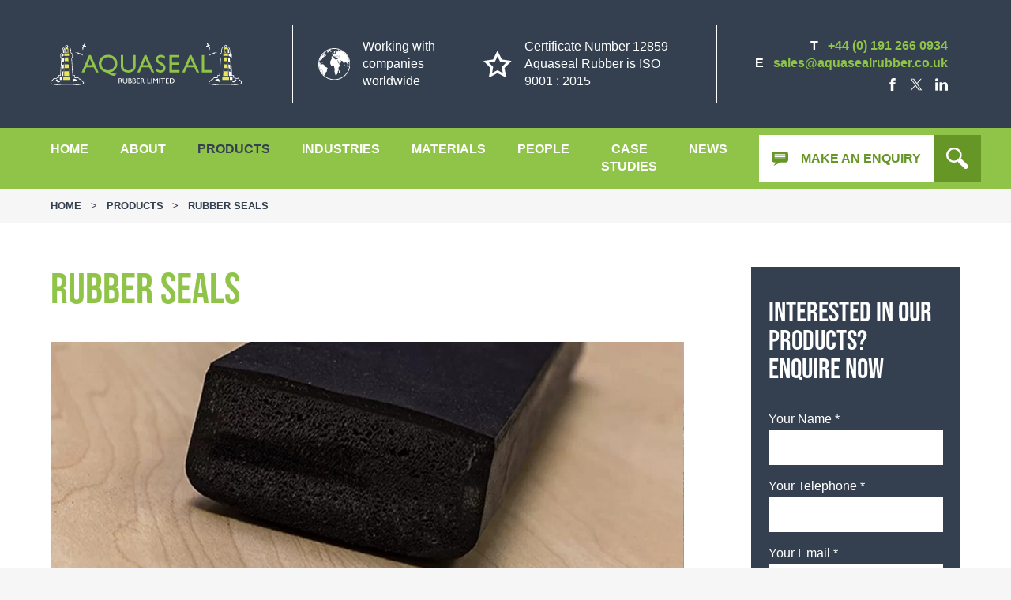

--- FILE ---
content_type: text/html; charset=UTF-8
request_url: https://www.aquasealrubber.co.uk/products/rubber-seals/
body_size: 16313
content:
<!doctype html>

<!--[if lt IE 7]><html lang="en-GB" class="no-js lt-ie9 lt-ie8 lt-ie7"><![endif]-->
<!--[if (IE 7)&!(IEMobile)]><html lang="en-GB" class="no-js lt-ie9 lt-ie8"><![endif]-->
<!--[if (IE 8)&!(IEMobile)]><html lang="en-GB" class="no-js lt-ie9"><![endif]-->
<!--[if gt IE 8]><!-->
<html lang="en-GB" class="no-js"><!--<![endif]-->

<head>

	<meta charset="utf-8">
	<meta http-equiv="X-UA-Compatible" content="IE=edge,chrome=1">
	
	<meta name="HandheldFriendly" content="True">
	<meta name="MobileOptimized" content="320">
	<meta name="viewport" content="width=device-width, initial-scale=1.0" />
	<link rel="preload" href="https://use.typekit.net/acd4vgx.css" as="style">

	
	<link rel="apple-touch-icon" href="https://www.aquasealrubber.co.uk/wp-content/themes/aquasealv2-by-cargo/library/images/apple-icon-touch.png">
	<link rel="icon" href="https://www.aquasealrubber.co.uk/wp-content/themes/aquasealv2-by-cargo/favicon.png">
	<!--[if IE]>
			<link rel="shortcut icon" href="https://www.aquasealrubber.co.uk/wp-content/themes/aquasealv2-by-cargo/favicon.ico">
		<![endif]-->
	<meta name="msapplication-TileColor" content="#f01d4f">
	<meta name="msapplication-TileImage" content="https://www.aquasealrubber.co.uk/wp-content/themes/aquasealv2-by-cargo/library/images/win8-tile-icon.png">

	
		<link rel="preload" href="https://www.aquasealrubber.co.uk/wp-content/uploads/2019/06/img-product-016.jpg" as="image">

	
	<meta name='robots' content='index, follow, max-image-preview:large, max-snippet:-1, max-video-preview:-1' />

	<!-- This site is optimized with the Yoast SEO plugin v26.8 - https://yoast.com/product/yoast-seo-wordpress/ -->
	<title>Rubber Seals - Rubber Products - Aquaseal Rubber Ltd</title>
	<meta name="description" content="We manufacture rubber seals in hardness from 30 shore A to 90 Shore A, commonly used in marine and industrial environments." />
	<link rel="canonical" href="https://www.aquasealrubber.co.uk/products/rubber-seals/" />
	<meta property="og:locale" content="en_GB" />
	<meta property="og:type" content="article" />
	<meta property="og:title" content="Rubber Seals - Rubber Products - Aquaseal Rubber Ltd" />
	<meta property="og:description" content="We manufacture rubber seals in hardness from 30 shore A to 90 Shore A, commonly used in marine and industrial environments." />
	<meta property="og:url" content="https://www.aquasealrubber.co.uk/products/rubber-seals/" />
	<meta property="og:site_name" content="Aquaseal Rubber Ltd" />
	<meta property="article:modified_time" content="2024-03-20T14:10:01+00:00" />
	<meta property="og:image" content="https://www.aquasealrubber.co.uk/wp-content/uploads/2019/06/img-product-016.jpg" />
	<meta property="og:image:width" content="600" />
	<meta property="og:image:height" content="524" />
	<meta property="og:image:type" content="image/jpeg" />
	<script type="application/ld+json" class="yoast-schema-graph">{"@context":"https://schema.org","@graph":[{"@type":"WebPage","@id":"https://www.aquasealrubber.co.uk/products/rubber-seals/","url":"https://www.aquasealrubber.co.uk/products/rubber-seals/","name":"Rubber Seals - Rubber Products - Aquaseal Rubber Ltd","isPartOf":{"@id":"https://www.aquasealrubber.co.uk/#website"},"primaryImageOfPage":{"@id":"https://www.aquasealrubber.co.uk/products/rubber-seals/#primaryimage"},"image":{"@id":"https://www.aquasealrubber.co.uk/products/rubber-seals/#primaryimage"},"thumbnailUrl":"https://www.aquasealrubber.co.uk/wp-content/uploads/2019/06/img-product-016.jpg","datePublished":"2017-02-09T16:50:14+00:00","dateModified":"2024-03-20T14:10:01+00:00","description":"We manufacture rubber seals in hardness from 30 shore A to 90 Shore A, commonly used in marine and industrial environments.","breadcrumb":{"@id":"https://www.aquasealrubber.co.uk/products/rubber-seals/#breadcrumb"},"inLanguage":"en-GB","potentialAction":[{"@type":"ReadAction","target":["https://www.aquasealrubber.co.uk/products/rubber-seals/"]}]},{"@type":"ImageObject","inLanguage":"en-GB","@id":"https://www.aquasealrubber.co.uk/products/rubber-seals/#primaryimage","url":"https://www.aquasealrubber.co.uk/wp-content/uploads/2019/06/img-product-016.jpg","contentUrl":"https://www.aquasealrubber.co.uk/wp-content/uploads/2019/06/img-product-016.jpg","width":600,"height":524,"caption":"Rubber seals"},{"@type":"BreadcrumbList","@id":"https://www.aquasealrubber.co.uk/products/rubber-seals/#breadcrumb","itemListElement":[{"@type":"ListItem","position":1,"name":"Home","item":"https://www.aquasealrubber.co.uk/"},{"@type":"ListItem","position":2,"name":"Products","item":"https://www.aquasealrubber.co.uk/products/"},{"@type":"ListItem","position":3,"name":"Rubber Seals"}]},{"@type":"WebSite","@id":"https://www.aquasealrubber.co.uk/#website","url":"https://www.aquasealrubber.co.uk/","name":"Aquaseal Rubber Ltd","description":"Based in the North East of England where we offer a one stop shop for all your rubber, sponge and polymer component requirements","potentialAction":[{"@type":"SearchAction","target":{"@type":"EntryPoint","urlTemplate":"https://www.aquasealrubber.co.uk/?s={search_term_string}"},"query-input":{"@type":"PropertyValueSpecification","valueRequired":true,"valueName":"search_term_string"}}],"inLanguage":"en-GB"}]}</script>
	<!-- / Yoast SEO plugin. -->


<link rel="alternate" title="oEmbed (JSON)" type="application/json+oembed" href="https://www.aquasealrubber.co.uk/wp-json/oembed/1.0/embed?url=https%3A%2F%2Fwww.aquasealrubber.co.uk%2Fproducts%2Frubber-seals%2F" />
<link rel="alternate" title="oEmbed (XML)" type="text/xml+oembed" href="https://www.aquasealrubber.co.uk/wp-json/oembed/1.0/embed?url=https%3A%2F%2Fwww.aquasealrubber.co.uk%2Fproducts%2Frubber-seals%2F&#038;format=xml" />
<link rel='stylesheet' id='all-css-1e8bf29349a7f03c7611d8c03d4b8379' href='https://www.aquasealrubber.co.uk/wp-content/boost-cache/static/5028c92918.min.css' type='text/css' media='all' />
<style id='wp-img-auto-sizes-contain-inline-css'>
img:is([sizes=auto i],[sizes^="auto," i]){contain-intrinsic-size:3000px 1500px}
/*# sourceURL=wp-img-auto-sizes-contain-inline-css */
</style>
<script type='text/javascript' src='https://www.aquasealrubber.co.uk/wp-content/themes/aquasealv2-by-cargo/library/js/libs/modernizr.custom.min.js?m=1677843383'></script>
<script type="text/javascript" src="https://www.aquasealrubber.co.uk/wp-includes/js/jquery/jquery.min.js" id="jquery-core-js"></script>
<script type='text/javascript' src='https://www.aquasealrubber.co.uk/wp-includes/js/jquery/jquery-migrate.min.js?m=1693557273'></script>
<link rel="https://api.w.org/" href="https://www.aquasealrubber.co.uk/wp-json/" /><link rel="alternate" title="JSON" type="application/json" href="https://www.aquasealrubber.co.uk/wp-json/wp/v2/pages/657" /><link rel='shortlink' href='https://www.aquasealrubber.co.uk/?p=657' />
		<!-- Google Tag Manager -->
		<script>
			(function(w, d, s, l, i) {
				w[l] = w[l] || [];
				w[l].push({
					'gtm.start': new Date().getTime(),
					event: 'gtm.js'
				});
				var f = d.getElementsByTagName(s)[0],
					j = d.createElement(s),
					dl = l != 'dataLayer' ? '&l=' + l : '';
				j.async = true;
				j.src =
					'https://www.googletagmanager.com/gtm.js?id=' + i + dl;
				f.parentNode.insertBefore(j, f);
			})(window, document, 'script', 'dataLayer', 'GTM-NT66S8N');
		</script>
		<!-- End Google Tag Manager -->
	<style type="text/css">@charset "UTF-8";body{color:#344050;font-family:Proxima Nova,Helvetica Neue,Helvetica,Arial,sans-serif;line-height:1.4}.h1,.h2,.h3,.h4,.h5,h1,h2,h3,h4,h5{font-family:bebas-neue,Proxima Nova,Helvetica Neue,Helvetica,Arial,sans-serif;font-weight:400;text-rendering:optimizelegibility}.h1 a,.h1 a:visited,.h2 a,.h2 a:visited,.h3 a,.h3 a:visited,.h4 a,.h4 a:visited,.h5 a,.h5 a:visited,h1 a,h1 a:visited,h2 a,h2 a:visited,h3 a,h3 a:visited,h4 a,h4 a:visited,h5 a,h5 a:visited{text-decoration:none}.h1:first-child,.h2:first-child,.h3:first-child,.h4:first-child,.h5:first-child,h1:first-child,h2:first-child,h3:first-child,h4:first-child,h5:first-child{margin-top:0}.h1,h1{color:#8fc448;font-size:3.4em;line-height:1;margin:0 0 .875em}.h2,h2{font-size:2.6em;line-height:1}.h2,.h3,h2,h3{margin-bottom:.375em}.h3,h3{font-size:2em}.h4,h4{font-size:1.6em}.h5,h5{font-size:1.4em}.content--title{margin-bottom:.75em}.strip--heading{font-size:2.4em;line-height:1;margin:0 0 1em}.strip--heading span{color:#8fc448;display:block}p{-webkit-font-feature-settings:"liga","dlig";font-feature-settings:"liga","dlig";-webkit-hyphens:none;-ms-hyphens:none;hyphens:none;word-break:keep-all}.content--intro{font-size:1.2em;font-weight:600;line-height:1.6}.content--centre{margin:0 auto;max-width:56.25em;text-align:center}.content--skip-to,.content--skip-to:visited{height:1px;left:-999px;overflow:hidden;position:absolute;top:auto;width:1px;z-index:-999}.content--skip-to:active,.content--skip-to:focus,.content--skip-to:visited:active,.content--skip-to:visited:focus{background-color:hotpink;background-color:rgba(255,105,180,.8);color:#fff;height:auto;left:0;margin:0;padding:1.5em;text-align:center;top:0;width:100%;z-index:999}.wp-caption{background-color:#f7f7f7;border:1px solid #e6e6e6;margin:1em 0 2em;max-width:100%;padding:.5em}.wp-caption img{display:block;height:auto!important;width:100%}@media only screen and (min-width:650px){.wp-caption.alignleft{float:left;margin-right:2em;max-width:50%}.wp-caption.alignright{float:right;margin-left:2em;max-width:50%}}.wp-caption-text{color:#344050;margin:0;padding:1em 0}hr{clear:both;display:block;margin:2em 0}ol,ul{padding-left:1.5em}li{font-size:1em;margin-bottom:.5em;position:relative}ul{list-style:none}ul>li:before{color:#8fc448;content:"•";margin-left:-16px;padding-right:8px}.list--tick{list-style:none;margin:1em 0;padding:0}.list--tick li{background-image:url(/wp-content/themes/aquasealv2-by-cargo/library/images/svgs/icon-tick.svg);background-position:0 0;background-repeat:no-repeat;line-height:1.2;margin:0 0 .8em;padding:0 0 0 1.4em}.list--tick li:before{display:none}.sidebar--block[data-bg=dgrey] .list--tick li{color:#fff}a,a:visited{color:#8fc448;text-decoration:none}a:focus,a:hover,a:visited:focus,a:visited:hover{color:#344050;text-decoration:none}.link--warrow a,.link--warrow a:visited,.link--warrow>span{-webkit-box-align:center;-ms-flex-align:center;-webkit-box-pack:start;-ms-flex-pack:start;align-items:center;color:#344050;display:-webkit-box;display:-ms-flexbox;display:flex;justify-content:flex-start}.link--warrow a span,.link--warrow a:visited span,.link--warrow>span span{display:block}.link--warrow a span svg,.link--warrow a:visited span svg,.link--warrow>span span svg{display:block;-webkit-transition:fill .25s ease-in-out;-o-transition:fill .25s ease-in-out;transition:fill .25s ease-in-out}.link--warrow a span:last-child,.link--warrow a:visited span:last-child,.link--warrow>span span:last-child{margin-left:.75em}.link--warrow a:focus,.link--warrow a:hover,.link--warrow a:visited:focus,.link--warrow a:visited:hover,.link--warrow>span:focus,.link--warrow>span:hover{text-decoration:underline}.link--warrow a:focus svg,.link--warrow a:hover svg,.link--warrow a:visited:focus svg,.link--warrow a:visited:hover svg,.link--warrow>span:focus svg,.link--warrow>span:hover svg{fill:#8fc448}pre{padding:.4em 1em}code,pre{background-color:#333}code{color:#fff;font-size:.9em;padding:.4em}.screen-reader-text{display:block;overflow:hidden;text-indent:100%;white-space:nowrap}.hide-text{display:none}.wrap{margin:0 auto;padding:0 5%}@media only screen and (min-width:83em){.wrap{max-width:80em;padding-left:0;padding-right:0}}.button-wrap a,.button-wrap a:visited,button,input[type=submit]{-webkit-box-align:center;-ms-flex-align:center;-webkit-box-pack:start;-ms-flex-pack:start;align-items:center;background-color:#344050;border:0;color:#fff;cursor:pointer;display:-webkit-box;display:-ms-flexbox;display:flex;font-family:Proxima Nova,Helvetica Neue,Helvetica,Arial,sans-serif;font-size:1em;font-weight:700;justify-content:flex-start;padding:.8em 1em;position:relative;text-decoration:none;text-transform:uppercase;-webkit-transition:background-color .25s ease-in-out,color .25s ease-in-out;-o-transition:background-color .25s ease-in-out,color .25s ease-in-out;transition:background-color .25s ease-in-out,color .25s ease-in-out}.button-wrap a span,.button-wrap a:visited span,button span,input[type=submit] span{display:block;font-weight:600;text-transform:none}.button-wrap a span:last-child,button span:last-child,input[type=submit] span:last-child{margin-left:auto}.button-wrap a svg,.button-wrap a:visited svg,button svg,input[type=submit] svg{fill:#fff;display:block}.button-wrap a:focus,.button-wrap a:hover,button:focus,button:hover,input[type=submit]:focus,input[type=submit]:hover{background-color:#202731;color:#fff;text-decoration:none}.button-wrap a[data-colour=primary],button[data-colour=primary],input[data-colour=primary][type=submit]{background-color:#8fc448;color:#344050}.button-wrap a[data-colour=primary] svg,button[data-colour=primary] svg,input[data-colour=primary][type=submit] svg{fill:#344050}.button-wrap a[data-colour=primary]:focus,.button-wrap a[data-colour=primary]:hover,button[data-colour=primary]:focus,button[data-colour=primary]:hover,input[data-colour=primary][type=submit]:focus,input[data-colour=primary][type=submit]:hover{background-color:#75a435;color:#344050}.button-wrap a[data-width=min],button[data-width=min],input[data-width=min][type=submit]{min-width:11.563em}.button-wrap{-webkit-box-pack:start;-ms-flex-pack:start;display:-webkit-box;display:-ms-flexbox;display:flex;justify-content:flex-start}input[type=submit]{background-color:#8fc448;color:#344050;display:block}input[type=submit]:focus,input[type=submit]:hover{background-color:#75a435;color:#fff}input[type=submit][data-colour=secondary]{background-color:#344050;color:#fff}input[type=submit][data-colour=secondary]:focus,input[type=submit][data-colour=secondary]:hover{background-color:#202731}.mast--search{background-color:#8fc448;-webkit-box-shadow:inset 0 -1em 2em -1em rgba(0,0,0,.1);box-shadow:inset 0 -1em 2em -1em rgba(0,0,0,.1);display:block;height:100%;left:0;padding:2em 0;position:absolute;top:-180%;-webkit-transition:top .25s ease-in-out;-o-transition:top .25s ease-in-out;transition:top .25s ease-in-out;width:100%;z-index:10}.mast--search[data-active=true]{top:0}.mast--search .wrap{-webkit-box-align:center;-ms-flex-align:center;-webkit-box-pack:center;-ms-flex-pack:center;align-items:center;display:-webkit-box;display:-ms-flexbox;display:flex;height:100%;justify-content:center}.mast{background-color:#344050;padding:2em 0;position:relative}.logo,.logo img,.mast{display:block}.logo img{margin:0 auto}.mast--promos{border:1px solid #fff;border-width:1px 0;margin:2em 0;padding:2em 0}.mast--promo{-webkit-box-align:center;-ms-flex-align:center;-webkit-box-flex:1;-ms-flex-positive:1;-ms-flex-negative:1;-webkit-box-pack:start;-ms-flex-pack:start;align-items:center;display:-webkit-box;display:-ms-flexbox;display:flex;flex-grow:1;flex-shrink:1;justify-content:flex-start;margin:2em 0}.mast--promo img{-webkit-box-flex:0;-ms-flex-positive:0;-ms-flex-negative:0;display:block;flex-grow:0;flex-shrink:0;margin-right:1em}.mast--promo p{-webkit-box-flex:1;-ms-flex-positive:1;-ms-flex-negative:1;color:#fff;flex-grow:1;flex-shrink:1;margin:0}.mast--promo:first-child{margin-top:0}.mast--promo:last-child{margin-bottom:0}.mast--contacts{color:#fff}.mast--contacts p{font-weight:600;margin:.2em 0}.mast--contacts p span{padding-right:.5em}.mast--contacts p a,.mast--contacts p a:visited{color:#8fc448;text-decoration:none}.mast--contacts p a:focus,.mast--contacts p a:hover,.mast--contacts p a:visited:focus,.mast--contacts p a:visited:hover{color:#fff}.mast--menu--outer{display:block;position:relative;z-index:20}.mast--menu{background-color:#8fc448;padding-bottom:1em}.mast--menu.fixed{left:0;position:fixed;right:0;top:0}.mast--menu--actions{-webkit-box-align:stretch;-ms-flex-align:stretch;-webkit-box-pack:start;-ms-flex-pack:start;align-items:stretch;display:-webkit-box;display:-ms-flexbox;display:flex;justify-content:flex-start}.mma--button,.mma--button:visited{-webkit-box-align:center;-ms-flex-align:center;-webkit-box-flex:1;-ms-flex-positive:1;-ms-flex-negative:1;-webkit-box-pack:center;-ms-flex-pack:center;align-items:center;background-color:#fff;display:block;display:-webkit-box;display:-ms-flexbox;display:flex;flex-grow:1;flex-shrink:1;justify-content:center;padding:1em;text-decoration:none;-webkit-transition:background-color .25s ease-in-out;-o-transition:background-color .25s ease-in-out;transition:background-color .25s ease-in-out}.mma--button:focus,.mma--button:hover,.mma--button:visited:focus,.mma--button:visited:hover{background-color:#669626;color:#fff}.mma--button:focus .mma--button--icon svg,.mma--button:hover .mma--button--icon svg,.mma--button:visited:focus .mma--button--icon svg,.mma--button:visited:hover .mma--button--icon svg{fill:#fff}.mma--button:focus .mma--button--text,.mma--button:hover .mma--button--text,.mma--button:visited:focus .mma--button--text,.mma--button:visited:hover .mma--button--text{color:#fff}.mma--button--icon{display:block}.mma--button--icon svg{fill:#669626;display:block;-webkit-transition:fill .25s ease-in-out;-o-transition:fill .25s ease-in-out;transition:fill .25s ease-in-out}.mma--button--text{color:#669626;font-weight:600;margin-left:1em;text-transform:uppercase;-webkit-transition:color .25s ease-in-out;-o-transition:color .25s ease-in-out;transition:color .25s ease-in-out}.mma--search,.mma--search:visited{-webkit-box-align:center;-ms-flex-align:center;-webkit-box-flex:0;-ms-flex-positive:0;-ms-flex-negative:0;-webkit-box-pack:center;-ms-flex-pack:center;align-items:center;background-color:#669626;display:-webkit-box;display:-ms-flexbox;display:flex;flex-grow:0;flex-shrink:0;justify-content:center;padding:1em;text-decoration:none;-webkit-transition:background-color .25s ease-in-out;-o-transition:background-color .25s ease-in-out;transition:background-color .25s ease-in-out}.mma--search svg,.mma--search:visited svg{fill:#fff;-webkit-transition:fiil .25s ease-in-out;-o-transition:fiil .25s ease-in-out;transition:fiil .25s ease-in-out}.mma--search:hover,.mma--search:visited:hover{background-color:#344050}@media only screen and (min-width:37.5em){.mast--promos{-webkit-box-align:center;-ms-flex-align:center;-webkit-box-pack:justify;-ms-flex-pack:justify;align-items:center;display:-webkit-box;display:-ms-flexbox;display:flex;justify-content:space-between}.mast--promo{margin:0;width:48%}.mast--contacts{-webkit-box-align:center;-ms-flex-align:center;-webkit-box-pack:center;-ms-flex-pack:center;align-items:center;display:-webkit-box;display:-ms-flexbox;display:flex;justify-content:center}.mast--contacts p{margin:0 1em}}@media only screen and (min-width:50em){.mast .wrap{-webkit-box-align:stretch;-ms-flex-align:stretch;-webkit-box-pack:start;-ms-flex-pack:start;align-items:stretch;display:-webkit-box;display:-ms-flexbox;display:flex;-ms-flex-wrap:wrap;flex-wrap:wrap;justify-content:flex-start}.logo{-webkit-box-flex:0;-ms-flex-positive:0;-ms-flex-negative:0;flex-grow:0;flex-shrink:0}.mast--promos{-webkit-box-flex:1;-ms-flex-positive:1;-ms-flex-negative:1;-ms-flex-pack:distribute;border-width:0 0 0 1px;flex-grow:1;flex-shrink:1;justify-content:space-around;margin:0 0 0 2em;padding:0 0 0 2em;width:60%}.mast--promo{width:auto}.mast--contacts{margin:3em 0 0;width:100%}}@media only screen and (min-width:62.5em){.mast--menu{padding-bottom:0}.mast--menu .wrap{-webkit-box-align:center;-ms-flex-align:center;-webkit-box-pack:start;-ms-flex-pack:start;align-items:center;display:-webkit-box;display:-ms-flexbox;display:flex;justify-content:flex-start}.mast--menu--actions{-webkit-box-flex:0;-ms-flex-positive:0;-ms-flex-negative:0;flex-grow:0;flex-shrink:0;margin-left:auto}.mma--button--text{display:none}}@media only screen and (min-width:68.75em){.mast .wrap{-webkit-box-align:center;-ms-flex-align:center;-webkit-box-pack:justify;-ms-flex-pack:justify;align-items:center;-ms-flex-wrap:nowrap;flex-wrap:nowrap;justify-content:space-between}.logo{-webkit-box-flex:0;-ms-flex-positive:0;-ms-flex-negative:0;flex-grow:0;flex-shrink:0;margin-right:2em}.mast--promos{-webkit-box-align:stretch;-ms-flex-align:stretch;-webkit-box-orient:vertical;-webkit-box-direction:normal;-webkit-box-flex:1;-ms-flex-positive:1;-ms-flex-negative:1;-webkit-box-pack:start;-ms-flex-pack:start;align-items:stretch;border-width:0 1px;-ms-flex-direction:column;flex-direction:column;flex-grow:1;flex-shrink:1;justify-content:flex-start;margin:0 2em;padding:1em;width:auto}.mast--promo{margin:0 1em;width:auto}.mast--promo:first-child{margin-bottom:1em}.mast--contacts{-webkit-box-flex:0;-ms-flex-positive:0;-ms-flex-negative:0;display:block;flex-grow:0;flex-shrink:0;margin:0;text-align:right;width:auto}}@media only screen and (min-width:75em){.mma--button--text{display:block}.mast--promos{-webkit-box-align:stretch;-ms-flex-align:stretch;-webkit-box-orient:horizontal;-webkit-box-direction:normal;-ms-flex-pack:distribute;align-items:stretch;-ms-flex-direction:row;flex-direction:row;justify-content:space-around}.mast--promo:first-child{margin-bottom:0}}@media only screen and (min-width:75em) and (min-width:1328px){.mast--menu--actions{width:297px}}</style>	<link rel="stylesheet" href="https://use.typekit.net/acd4vgx.css">

</head>

<body class="wp-singular page-template-default page page-id-657 page-child parent-pageid-11 wp-theme-aquasealv2-by-cargo">

			<!-- Google Tag Manager (noscript) -->
		<noscript><iframe src="https://www.googletagmanager.com/ns.html?id=GTM-NT66S8N" height="0" width="0" style="display:none;visibility:hidden"></iframe></noscript>
		<!-- End Google Tag Manager (noscript) -->
	
	<a class="content--skip-to" href="#contentScroll" title="Skip down the page to the main content">Skip to content</a>

	
	<div class="site-wrap" id="top">

		
		<section class="mast">

			<div class="mast--search" data-active="false">
				<div class="wrap">
					<form action="https://www.aquasealrubber.co.uk/" class="form--search" method="get" role="search">
	<label class="form--search--label">Search</label>
	<input type="search" class="form--search--input" placeholder="Search" value="" name="s" title="Search the Aquaseal Rubber Ltd website" />
	<input type="submit" class="form--search--submit" data-colour="secondary" value="Search" />
</form>
				</div>
			</div>

			<div class="wrap">

									<a class="logo" href="https://www.aquasealrubber.co.uk/" title="Return to the Aquaseal Rubber Ltd homepage">
						<img alt="Aquaseal Rubber Logo" src="https://www.aquasealrubber.co.uk/wp-content/themes/aquasealv2-by-cargo/library/images/svgs/logo.svg" />
					</a>
				
				<div class="mast--promos">
					<div class="mast--promo">
						<img alt="Globe icon" src="https://www.aquasealrubber.co.uk/wp-content/themes/aquasealv2-by-cargo/library/images/svgs/icon-globe.svg" />
						<p>Working with <br />companies worldwide</p>
					</div>
					<div class="mast--promo">
						<img alt="Star icon" src="https://www.aquasealrubber.co.uk/wp-content/themes/aquasealv2-by-cargo/library/images/svgs/icon-star.svg" />
						<p>Certificate Number 12859 <br />Aquaseal Rubber is ISO 9001 : 2015</p>
					</div>
				</div>

								<div class="mast--contacts">
											<p><span>T</span> <a class="headerTelNum" href="tel:+44 (0) 191 266 0934" title="Call us now on +44 (0) 191 266 0934">+44 (0) 191 266 0934</a></p>
											<p><span>E</span> <a class="headerEmailAd" href="mailto:sales@aquasealrubber.co.uk" title="Email us now at sales@aquasealrubber.co.uk">sales@aquasealrubber.co.uk</a></p>
						<nav class="nav nav--social">
		<ul class="nav--social--links">
							<li><a class="social-fb" href="https://www.facebook.com/AquasealRubber/" target="_blank" title="Like Aquaseal Rubber Ltd on Facebook"><span class="social-icon"><svg xmlns="http://www.w3.org/2000/svg" width="11.552" height="24.859" viewBox="0 0 11.552 24.859">
  <path id="Path_79" data-name="Path 79" d="M598.585,201.209h-3.934v-2.58a1.05,1.05,0,0,1,1.094-1.195h2.776v-4.26l-3.823-.015c-4.244,0-5.21,3.177-5.21,5.21v2.84h-2.455V205.6h2.455v12.421h5.163V205.6h3.483Z" transform="translate(-587.035 -193.159)" />
</svg>
</span> <span class="social-name">Facebook</span></a></li>
							<li><a class="social-tw" href="https://twitter.com/AquasealRubber" target="_blank" title="Follow Aquaseal Rubber Ltd on X"><span class="social-icon"><?xml version="1.0" ?><svg xmlns="http://www.w3.org/2000/svg" xmlns:xlink="http://www.w3.org/1999/xlink" version="1.1" id="Layer_1" width="24px" height="24px" viewBox="0 0 24 24" style="enable-background:new 0 0 24 24;" xml:space="preserve"><path d="M14.095479,10.316482L22.286354,1h-1.940718l-7.115352,8.087682L7.551414,1H1l8.589488,12.231093L1,23h1.940717  l7.509372-8.542861L16.448587,23H23L14.095479,10.316482z M11.436522,13.338465l-0.871624-1.218704l-6.924311-9.68815h2.981339  l5.58978,7.82155l0.867949,1.218704l7.26506,10.166271h-2.981339L11.436522,13.338465z"/></svg></span> <span class="social-name">X</span></a></li>
							<li><a class="social-li" href="https://www.linkedin.com/company/aquasealrubber/about/" target="_blank" title="Connect with Aquaseal Rubber Ltd on LinkedIn"><span class="social-icon"><svg xmlns="http://www.w3.org/2000/svg" width="26.693" height="25.516" viewBox="0 0 26.693 25.516">
  <g id="Group_325" data-name="Group 325" transform="translate(-1307.386 -600.33)">
    <path id="Path_247" data-name="Path 247" d="M1330.3,610.628a5.684,5.684,0,0,0-5.158,2.843v.06h-.037c.012-.02.026-.04.037-.06v-2.437h-5.722c.075,1.614,0,17.216,0,17.216h5.722v-9.615a3.9,3.9,0,0,1,.189-1.4,3.134,3.134,0,0,1,2.936-2.094c2.071,0,2.9,1.579,2.9,3.892v9.212h5.721v-9.871C1336.89,613.089,1334.068,610.628,1330.3,610.628Z" transform="translate(-2.81 -2.404)" />
    <path id="Path_248" data-name="Path 248" d="M1310.623,600.33a2.983,2.983,0,1,0-.076,5.949h.038a2.984,2.984,0,1,0,.037-5.949Z" />
    <rect id="Rectangle_59" data-name="Rectangle 59" width="5.722" height="17.215" transform="translate(1307.724 608.63)" />
  </g>
</svg>
</span> <span class="social-name">LinkedIn</span></a></li>
					</ul>
	</nav>
				</div>

			</div>
		</section>

		<div class="mast--menu--outer">
			<section class="mast--menu">
				<div class="wrap">

					<nav class="nav nav--primary">
						<a class="nav--primary--toggle" href="#" title="#">Menu</a>
						<ul id="menu-primary-navigation" class="nav--primary--links"><li id="menu-item-26" class="homeLink menu-item menu-item-type-post_type menu-item-object-page menu-item-home menu-item-26"><a href="https://www.aquasealrubber.co.uk/">Home</a></li>
<li id="menu-item-27" class="menu-item menu-item-type-post_type menu-item-object-page menu-item-27"><a href="https://www.aquasealrubber.co.uk/about/">About</a></li>
<li id="menu-item-28" class="menu-item menu-item-type-post_type menu-item-object-page current-page-ancestor menu-item-28"><a href="https://www.aquasealrubber.co.uk/products/">Products</a></li>
<li id="menu-item-9106" class="menu-item menu-item-type-post_type menu-item-object-page menu-item-9106"><a href="https://www.aquasealrubber.co.uk/industries/">Industries</a></li>
<li id="menu-item-5206" class="menu-item menu-item-type-post_type_archive menu-item-object-cpt_materials menu-item-5206"><a href="https://www.aquasealrubber.co.uk/materials/">Materials</a></li>
<li id="menu-item-29" class="menu-item menu-item-type-post_type menu-item-object-page menu-item-29"><a href="https://www.aquasealrubber.co.uk/people/">People</a></li>
<li id="menu-item-2313" class="archive-case-studies menu-item menu-item-type-post_type_archive menu-item-object-case_study menu-item-2313"><a href="https://www.aquasealrubber.co.uk/case-studies/">Case Studies</a></li>
<li id="menu-item-31" class="menu-item menu-item-type-post_type menu-item-object-page menu-item-31"><a href="https://www.aquasealrubber.co.uk/news/">News</a></li>
</ul>					</nav>

					<div class="mast--menu--actions">
						<a class="mma--button" href="https://www.aquasealrubber.co.uk/contact/#contact-form" title="Contact Aquaseal Rubber"><span class="mma--button--icon"><svg version="1.1" id="Layer_1" xmlns="http://www.w3.org/2000/svg" xmlns:xlink="http://www.w3.org/1999/xlink" x="0px" y="0px"
	 viewBox="0 0 20.1 17.5" style="enable-background:new 0 0 20.1 17.5;" xml:space="preserve" height="18" width="21">
<path d="M17.4,0H2.8C1.2,0,0,1.2,0,2.8c0,0,0,0,0,0v7.7c0,1.5,1.2,2.8,2.8,2.8c0,0,0,0,0,0h2.3l-2.9,4.2l8.5-4.2h6.7
	c1.5,0,2.8-1.2,2.8-2.8V2.8C20.1,1.2,18.9,0,17.4,0z M3.8,3.2h12.4c0.3,0,0.6,0.3,0.6,0.6c0,0.3-0.3,0.6-0.6,0.6H3.8
	c-0.3,0-0.6-0.3-0.6-0.6C3.2,3.5,3.5,3.2,3.8,3.2z M16.3,9.7H3.8C3.5,9.7,3.2,9.4,3.2,9c0-0.3,0.3-0.6,0.6-0.6h12.4
	c0.3,0,0.6,0.3,0.6,0.6C16.9,9.4,16.6,9.7,16.3,9.7z M16.3,7.1H3.8c-0.3,0-0.6-0.3-0.6-0.6c0-0.3,0.3-0.6,0.6-0.6h12.4c0,0,0,0,0,0
	c0.3,0,0.6,0.3,0.6,0.6C16.9,6.8,16.6,7.1,16.3,7.1z"/>
</svg>
</span> <span class="mma--button--text">Make an enquiry</span></a>
						<a class="mma--search" href="#top" title="Search the Aquaseal Rubber website"><svg xmlns="http://www.w3.org/2000/svg" width="27.864" height="27.858" viewBox="0 0 27.864 27.858">
  <path id="Path_38" data-name="Path 38" d="M506.583,226.478l-7.5-7.5a1.45,1.45,0,0,0-1.319-.375l-.175-.173a9.78,9.78,0,1,0-3.356,3.356l.175.175a1.439,1.439,0,0,0,.375,1.317l7.5,7.5a2.469,2.469,0,0,0,3.49,0l.81-.808A2.474,2.474,0,0,0,506.583,226.478Zm-22.543-7.893a7.331,7.331,0,1,1,5.175,2.138A7.27,7.27,0,0,1,484.041,218.586Z" transform="translate(-479.441 -203.643)" />
</svg>
</a>
					</div>

				</div>
			</section>
		</div><section class="strip" data-bg="grey" data-pad="flat">
	<div class="wrap">
<div class="breadcrumbs"><p><span><span><a href="https://www.aquasealrubber.co.uk/">Home</a></span> <span class="seperator">&gt;</span> <span><a href="https://www.aquasealrubber.co.uk/products/">Products</a></span> <span class="seperator">&gt;</span> <span class="breadcrumb_last" aria-current="page">Rubber Seals</span></span></p></div>	</div>
</section>
<section class="strip" data-pad="half" id="contentScroll">
	<div class="wrap">

		<div class="grid">

			<div class="grid__col grid__col--3-of-4 grid__col--m-1-of-1 grid__col--l-1-of-1 grid__col--xl-1-of-1 grid__col--xxl-2-of-3">

				<div class="content--restrict">
					<div class="content">
												<h1 class="content--title" itemprop="headline">Rubber Seals</h1>
						<a href="https://www.aquasealrubber.co.uk/wp-content/uploads/2020/02/Aquaseal_watertight-hatch-seal_Image_1.jpg"><img fetchpriority="high" decoding="async" class="aligncenter wp-image-3440 size-full" src="https://www.aquasealrubber.co.uk/wp-content/uploads/2020/02/Aquaseal_watertight-hatch-seal_Image_1.jpg" alt="Watertight hatch" width="961" height="361" /></a>
<p>&nbsp;</p>
<p>Our rubber seals come in a variety of hardness from 30 shore A to 90 Shore A, used in marine and industrial environments.</p>
<p>We can make seals that are:</p>
<ul>
<li>resistant to water degradation</li>
<li>oil resistant</li>
<li>heat resistant</li>
</ul>
<p>We specialise in making gate seals and hatch packing, rubber seals for ships, and industrial rubber seals. We also make <a href="https://www.aquasealrubber.co.uk/products/aquaseal-watertight-hatch-seal/">watertight hatch seals</a> and <a href="https://www.aquasealrubber.co.uk/products/yacht-seals/">yacht seals</a>.</p>
<p>Find out more about our materials on our page: &#8220;<a href="https://www.aquasealrubber.co.uk/about/rubber-use/" target="_blank" rel="noopener noreferrer">Rubber We Use</a>&#8221;</p>
<p><a href="https://www.aquasealrubber.co.uk/wp-content/uploads/2017/02/Aquaseal-Rubber-Materials-Chart-Rubber-Seals.pdf">Aquaseal Rubber &#8211; Materials Chart Rubber Seals</a></p>
					</div>

							<div class="chart--outer">
			<h3 class="strip--heading">Rubber Seals <span>Materials Chart</span></h3>
			<div class="dataTables_wrapper chart--inner">
				<table class="table--chart">
					<thead>
						<tr>
							<th>Material</th>
							<th class="centred" width="140px">Availability</th>
							<th width="220px">More Information</th>
							<th width="220px">&nbsp;</th>
						</tr>
					</thead>
					<tbody>
													<tr>
								<td>
									<p class="table--chart--name">PVC</p>
								</td>
								<td><span class="table--chart--availability"><svg xmlns="http://www.w3.org/2000/svg" width="16.27" height="16.27" viewBox="0 0 16.27 16.27">
  <g id="Group_1" data-name="Group 1" transform="translate(-393.994 -1945.028)">
    <path id="Path_10" data-name="Path 10" d="M-9850.238,1971.53l12.734-12.734" transform="translate(10246 -12)" fill="none" stroke="#c90000" stroke-width="5"/>
    <path id="Path_11" data-name="Path 11" d="M0,12.734,12.734,0" transform="translate(408.496 1946.796) rotate(90)" fill="none" stroke="#c90000" stroke-width="5"/>
  </g>
</svg>
</span></td>
								<td>
									<p class="link--warrow"><a href="https://www.aquasealrubber.co.uk/materials/pvc/" title="View the material page for PVC"><span>View Material Page</span> <span><svg xmlns="http://www.w3.org/2000/svg" width="9.243" height="15.205" viewBox="0 0 9.243 15.205">
  <path id="Path_241" data-name="Path 241" d="M7.28,14.882,0,7.6,7.28.322a1.1,1.1,0,0,1,1.555,0l.086.086a1.1,1.1,0,0,1,0,1.555L3.283,7.6l5.639,5.639a1.1,1.1,0,0,1,0,1.555l-.086.086A1.1,1.1,0,0,1,7.28,14.882Z" transform="translate(9.243 15.205) rotate(180)"/>
</svg>
</span></a></p>
								</td>
								<td></td>
							</tr>
													<tr>
								<td>
									<p class="table--chart--name">Polyurethane</p>
								</td>
								<td><span class="table--chart--availability"><svg xmlns="http://www.w3.org/2000/svg" width="25.728" height="20.561" viewBox="0 0 25.728 20.561">
  <path id="Path_1" data-name="Path 1" d="M-9102.238,1574.391l6.934,6.934,15.259-15.258" transform="translate(9104.006 -1564.299)" fill="none" stroke="#8fc24f" stroke-width="5"/>
</svg>
</span></td>
								<td>
									<p class="link--warrow"><a href="https://www.aquasealrubber.co.uk/materials/polyurethane/" title="View the material page for Polyurethane"><span>View Material Page</span> <span><svg xmlns="http://www.w3.org/2000/svg" width="9.243" height="15.205" viewBox="0 0 9.243 15.205">
  <path id="Path_241" data-name="Path 241" d="M7.28,14.882,0,7.6,7.28.322a1.1,1.1,0,0,1,1.555,0l.086.086a1.1,1.1,0,0,1,0,1.555L3.283,7.6l5.639,5.639a1.1,1.1,0,0,1,0,1.555l-.086.086A1.1,1.1,0,0,1,7.28,14.882Z" transform="translate(9.243 15.205) rotate(180)"/>
</svg>
</span></a></p>
								</td>
								<td><p class="link--warrow"><a data-form="spec" data-pageid="5267" data-pagetitle="Polyurethane" href="#" title="Request specification for this material"><span>Request Specification</span> <span><svg xmlns="http://www.w3.org/2000/svg" width="9.243" height="15.205" viewBox="0 0 9.243 15.205">
  <path id="Path_241" data-name="Path 241" d="M7.28,14.882,0,7.6,7.28.322a1.1,1.1,0,0,1,1.555,0l.086.086a1.1,1.1,0,0,1,0,1.555L3.283,7.6l5.639,5.639a1.1,1.1,0,0,1,0,1.555l-.086.086A1.1,1.1,0,0,1,7.28,14.882Z" transform="translate(9.243 15.205) rotate(180)"/>
</svg>
</span></a></p></td>
							</tr>
													<tr>
								<td>
									<p class="table--chart--name">Nitrile (Buna N rubber)</p>
								</td>
								<td><span class="table--chart--availability"><svg xmlns="http://www.w3.org/2000/svg" width="25.728" height="20.561" viewBox="0 0 25.728 20.561">
  <path id="Path_1" data-name="Path 1" d="M-9102.238,1574.391l6.934,6.934,15.259-15.258" transform="translate(9104.006 -1564.299)" fill="none" stroke="#8fc24f" stroke-width="5"/>
</svg>
</span></td>
								<td>
									<p class="link--warrow"><a href="https://www.aquasealrubber.co.uk/materials/nitrile/" title="View the material page for Nitrile (Buna N rubber)"><span>View Material Page</span> <span><svg xmlns="http://www.w3.org/2000/svg" width="9.243" height="15.205" viewBox="0 0 9.243 15.205">
  <path id="Path_241" data-name="Path 241" d="M7.28,14.882,0,7.6,7.28.322a1.1,1.1,0,0,1,1.555,0l.086.086a1.1,1.1,0,0,1,0,1.555L3.283,7.6l5.639,5.639a1.1,1.1,0,0,1,0,1.555l-.086.086A1.1,1.1,0,0,1,7.28,14.882Z" transform="translate(9.243 15.205) rotate(180)"/>
</svg>
</span></a></p>
								</td>
								<td><p class="link--warrow"><a data-form="spec" data-pageid="5225" data-pagetitle="Nitrile (Buna N rubber)" href="#" title="Request specification for this material"><span>Request Specification</span> <span><svg xmlns="http://www.w3.org/2000/svg" width="9.243" height="15.205" viewBox="0 0 9.243 15.205">
  <path id="Path_241" data-name="Path 241" d="M7.28,14.882,0,7.6,7.28.322a1.1,1.1,0,0,1,1.555,0l.086.086a1.1,1.1,0,0,1,0,1.555L3.283,7.6l5.639,5.639a1.1,1.1,0,0,1,0,1.555l-.086.086A1.1,1.1,0,0,1,7.28,14.882Z" transform="translate(9.243 15.205) rotate(180)"/>
</svg>
</span></a></p></td>
							</tr>
													<tr>
								<td>
									<p class="table--chart--name">Natural Rubber</p>
								</td>
								<td><span class="table--chart--availability"><svg xmlns="http://www.w3.org/2000/svg" width="25.728" height="20.561" viewBox="0 0 25.728 20.561">
  <path id="Path_1" data-name="Path 1" d="M-9102.238,1574.391l6.934,6.934,15.259-15.258" transform="translate(9104.006 -1564.299)" fill="none" stroke="#8fc24f" stroke-width="5"/>
</svg>
</span></td>
								<td>
									<p class="link--warrow"><a href="https://www.aquasealrubber.co.uk/materials/natural-rubber/" title="View the material page for Natural Rubber"><span>View Material Page</span> <span><svg xmlns="http://www.w3.org/2000/svg" width="9.243" height="15.205" viewBox="0 0 9.243 15.205">
  <path id="Path_241" data-name="Path 241" d="M7.28,14.882,0,7.6,7.28.322a1.1,1.1,0,0,1,1.555,0l.086.086a1.1,1.1,0,0,1,0,1.555L3.283,7.6l5.639,5.639a1.1,1.1,0,0,1,0,1.555l-.086.086A1.1,1.1,0,0,1,7.28,14.882Z" transform="translate(9.243 15.205) rotate(180)"/>
</svg>
</span></a></p>
								</td>
								<td><p class="link--warrow"><a data-form="spec" data-pageid="5204" data-pagetitle="Natural Rubber" href="#" title="Request specification for this material"><span>Request Specification</span> <span><svg xmlns="http://www.w3.org/2000/svg" width="9.243" height="15.205" viewBox="0 0 9.243 15.205">
  <path id="Path_241" data-name="Path 241" d="M7.28,14.882,0,7.6,7.28.322a1.1,1.1,0,0,1,1.555,0l.086.086a1.1,1.1,0,0,1,0,1.555L3.283,7.6l5.639,5.639a1.1,1.1,0,0,1,0,1.555l-.086.086A1.1,1.1,0,0,1,7.28,14.882Z" transform="translate(9.243 15.205) rotate(180)"/>
</svg>
</span></a></p></td>
							</tr>
													<tr>
								<td>
									<p class="table--chart--name">Neoprene</p>
								</td>
								<td><span class="table--chart--availability"><svg xmlns="http://www.w3.org/2000/svg" width="25.728" height="20.561" viewBox="0 0 25.728 20.561">
  <path id="Path_1" data-name="Path 1" d="M-9102.238,1574.391l6.934,6.934,15.259-15.258" transform="translate(9104.006 -1564.299)" fill="none" stroke="#8fc24f" stroke-width="5"/>
</svg>
</span></td>
								<td>
									<p class="link--warrow"><a href="https://www.aquasealrubber.co.uk/materials/neoprene/" title="View the material page for Neoprene"><span>View Material Page</span> <span><svg xmlns="http://www.w3.org/2000/svg" width="9.243" height="15.205" viewBox="0 0 9.243 15.205">
  <path id="Path_241" data-name="Path 241" d="M7.28,14.882,0,7.6,7.28.322a1.1,1.1,0,0,1,1.555,0l.086.086a1.1,1.1,0,0,1,0,1.555L3.283,7.6l5.639,5.639a1.1,1.1,0,0,1,0,1.555l-.086.086A1.1,1.1,0,0,1,7.28,14.882Z" transform="translate(9.243 15.205) rotate(180)"/>
</svg>
</span></a></p>
								</td>
								<td><p class="link--warrow"><a data-form="spec" data-pageid="5202" data-pagetitle="Neoprene" href="#" title="Request specification for this material"><span>Request Specification</span> <span><svg xmlns="http://www.w3.org/2000/svg" width="9.243" height="15.205" viewBox="0 0 9.243 15.205">
  <path id="Path_241" data-name="Path 241" d="M7.28,14.882,0,7.6,7.28.322a1.1,1.1,0,0,1,1.555,0l.086.086a1.1,1.1,0,0,1,0,1.555L3.283,7.6l5.639,5.639a1.1,1.1,0,0,1,0,1.555l-.086.086A1.1,1.1,0,0,1,7.28,14.882Z" transform="translate(9.243 15.205) rotate(180)"/>
</svg>
</span></a></p></td>
							</tr>
													<tr>
								<td>
									<p class="table--chart--name">Viton Rubber</p>
								</td>
								<td><span class="table--chart--availability"><svg xmlns="http://www.w3.org/2000/svg" width="25.728" height="20.561" viewBox="0 0 25.728 20.561">
  <path id="Path_1" data-name="Path 1" d="M-9102.238,1574.391l6.934,6.934,15.259-15.258" transform="translate(9104.006 -1564.299)" fill="none" stroke="#8fc24f" stroke-width="5"/>
</svg>
</span></td>
								<td>
									<p class="link--warrow"><a href="https://www.aquasealrubber.co.uk/materials/viton-rubber/" title="View the material page for Viton Rubber"><span>View Material Page</span> <span><svg xmlns="http://www.w3.org/2000/svg" width="9.243" height="15.205" viewBox="0 0 9.243 15.205">
  <path id="Path_241" data-name="Path 241" d="M7.28,14.882,0,7.6,7.28.322a1.1,1.1,0,0,1,1.555,0l.086.086a1.1,1.1,0,0,1,0,1.555L3.283,7.6l5.639,5.639a1.1,1.1,0,0,1,0,1.555l-.086.086A1.1,1.1,0,0,1,7.28,14.882Z" transform="translate(9.243 15.205) rotate(180)"/>
</svg>
</span></a></p>
								</td>
								<td><p class="link--warrow"><a data-form="spec" data-pageid="5200" data-pagetitle="Viton Rubber" href="#" title="Request specification for this material"><span>Request Specification</span> <span><svg xmlns="http://www.w3.org/2000/svg" width="9.243" height="15.205" viewBox="0 0 9.243 15.205">
  <path id="Path_241" data-name="Path 241" d="M7.28,14.882,0,7.6,7.28.322a1.1,1.1,0,0,1,1.555,0l.086.086a1.1,1.1,0,0,1,0,1.555L3.283,7.6l5.639,5.639a1.1,1.1,0,0,1,0,1.555l-.086.086A1.1,1.1,0,0,1,7.28,14.882Z" transform="translate(9.243 15.205) rotate(180)"/>
</svg>
</span></a></p></td>
							</tr>
													<tr>
								<td>
									<p class="table--chart--name">EPDM</p>
								</td>
								<td><span class="table--chart--availability"><svg xmlns="http://www.w3.org/2000/svg" width="25.728" height="20.561" viewBox="0 0 25.728 20.561">
  <path id="Path_1" data-name="Path 1" d="M-9102.238,1574.391l6.934,6.934,15.259-15.258" transform="translate(9104.006 -1564.299)" fill="none" stroke="#8fc24f" stroke-width="5"/>
</svg>
</span></td>
								<td>
									<p class="link--warrow"><a href="https://www.aquasealrubber.co.uk/materials/epdm/" title="View the material page for EPDM"><span>View Material Page</span> <span><svg xmlns="http://www.w3.org/2000/svg" width="9.243" height="15.205" viewBox="0 0 9.243 15.205">
  <path id="Path_241" data-name="Path 241" d="M7.28,14.882,0,7.6,7.28.322a1.1,1.1,0,0,1,1.555,0l.086.086a1.1,1.1,0,0,1,0,1.555L3.283,7.6l5.639,5.639a1.1,1.1,0,0,1,0,1.555l-.086.086A1.1,1.1,0,0,1,7.28,14.882Z" transform="translate(9.243 15.205) rotate(180)"/>
</svg>
</span></a></p>
								</td>
								<td><p class="link--warrow"><a data-form="spec" data-pageid="5198" data-pagetitle="EPDM" href="#" title="Request specification for this material"><span>Request Specification</span> <span><svg xmlns="http://www.w3.org/2000/svg" width="9.243" height="15.205" viewBox="0 0 9.243 15.205">
  <path id="Path_241" data-name="Path 241" d="M7.28,14.882,0,7.6,7.28.322a1.1,1.1,0,0,1,1.555,0l.086.086a1.1,1.1,0,0,1,0,1.555L3.283,7.6l5.639,5.639a1.1,1.1,0,0,1,0,1.555l-.086.086A1.1,1.1,0,0,1,7.28,14.882Z" transform="translate(9.243 15.205) rotate(180)"/>
</svg>
</span></a></p></td>
							</tr>
													<tr>
								<td>
									<p class="table--chart--name">Styrene Butadiene Rubber</p>
								</td>
								<td><span class="table--chart--availability"><svg xmlns="http://www.w3.org/2000/svg" width="25.728" height="20.561" viewBox="0 0 25.728 20.561">
  <path id="Path_1" data-name="Path 1" d="M-9102.238,1574.391l6.934,6.934,15.259-15.258" transform="translate(9104.006 -1564.299)" fill="none" stroke="#8fc24f" stroke-width="5"/>
</svg>
</span></td>
								<td>
									<p class="link--warrow"><a href="https://www.aquasealrubber.co.uk/materials/styrene-butadiene-rubber/" title="View the material page for Styrene Butadiene Rubber"><span>View Material Page</span> <span><svg xmlns="http://www.w3.org/2000/svg" width="9.243" height="15.205" viewBox="0 0 9.243 15.205">
  <path id="Path_241" data-name="Path 241" d="M7.28,14.882,0,7.6,7.28.322a1.1,1.1,0,0,1,1.555,0l.086.086a1.1,1.1,0,0,1,0,1.555L3.283,7.6l5.639,5.639a1.1,1.1,0,0,1,0,1.555l-.086.086A1.1,1.1,0,0,1,7.28,14.882Z" transform="translate(9.243 15.205) rotate(180)"/>
</svg>
</span></a></p>
								</td>
								<td><p class="link--warrow"><a data-form="spec" data-pageid="5195" data-pagetitle="Styrene Butadiene Rubber" href="#" title="Request specification for this material"><span>Request Specification</span> <span><svg xmlns="http://www.w3.org/2000/svg" width="9.243" height="15.205" viewBox="0 0 9.243 15.205">
  <path id="Path_241" data-name="Path 241" d="M7.28,14.882,0,7.6,7.28.322a1.1,1.1,0,0,1,1.555,0l.086.086a1.1,1.1,0,0,1,0,1.555L3.283,7.6l5.639,5.639a1.1,1.1,0,0,1,0,1.555l-.086.086A1.1,1.1,0,0,1,7.28,14.882Z" transform="translate(9.243 15.205) rotate(180)"/>
</svg>
</span></a></p></td>
							</tr>
													<tr>
								<td>
									<p class="table--chart--name">Butyl Rubber</p>
								</td>
								<td><span class="table--chart--availability"><svg xmlns="http://www.w3.org/2000/svg" width="25.728" height="20.561" viewBox="0 0 25.728 20.561">
  <path id="Path_1" data-name="Path 1" d="M-9102.238,1574.391l6.934,6.934,15.259-15.258" transform="translate(9104.006 -1564.299)" fill="none" stroke="#8fc24f" stroke-width="5"/>
</svg>
</span></td>
								<td>
									<p class="link--warrow"><a href="https://www.aquasealrubber.co.uk/materials/butyl-rubber/" title="View the material page for Butyl Rubber"><span>View Material Page</span> <span><svg xmlns="http://www.w3.org/2000/svg" width="9.243" height="15.205" viewBox="0 0 9.243 15.205">
  <path id="Path_241" data-name="Path 241" d="M7.28,14.882,0,7.6,7.28.322a1.1,1.1,0,0,1,1.555,0l.086.086a1.1,1.1,0,0,1,0,1.555L3.283,7.6l5.639,5.639a1.1,1.1,0,0,1,0,1.555l-.086.086A1.1,1.1,0,0,1,7.28,14.882Z" transform="translate(9.243 15.205) rotate(180)"/>
</svg>
</span></a></p>
								</td>
								<td><p class="link--warrow"><a data-form="spec" data-pageid="5193" data-pagetitle="Butyl Rubber" href="#" title="Request specification for this material"><span>Request Specification</span> <span><svg xmlns="http://www.w3.org/2000/svg" width="9.243" height="15.205" viewBox="0 0 9.243 15.205">
  <path id="Path_241" data-name="Path 241" d="M7.28,14.882,0,7.6,7.28.322a1.1,1.1,0,0,1,1.555,0l.086.086a1.1,1.1,0,0,1,0,1.555L3.283,7.6l5.639,5.639a1.1,1.1,0,0,1,0,1.555l-.086.086A1.1,1.1,0,0,1,7.28,14.882Z" transform="translate(9.243 15.205) rotate(180)"/>
</svg>
</span></a></p></td>
							</tr>
													<tr>
								<td>
									<p class="table--chart--name">Fluoroelastomers</p>
								</td>
								<td><span class="table--chart--availability"><svg xmlns="http://www.w3.org/2000/svg" width="25.728" height="20.561" viewBox="0 0 25.728 20.561">
  <path id="Path_1" data-name="Path 1" d="M-9102.238,1574.391l6.934,6.934,15.259-15.258" transform="translate(9104.006 -1564.299)" fill="none" stroke="#8fc24f" stroke-width="5"/>
</svg>
</span></td>
								<td>
									<p class="link--warrow"><a href="https://www.aquasealrubber.co.uk/materials/fluoroelastomers/" title="View the material page for Fluoroelastomers"><span>View Material Page</span> <span><svg xmlns="http://www.w3.org/2000/svg" width="9.243" height="15.205" viewBox="0 0 9.243 15.205">
  <path id="Path_241" data-name="Path 241" d="M7.28,14.882,0,7.6,7.28.322a1.1,1.1,0,0,1,1.555,0l.086.086a1.1,1.1,0,0,1,0,1.555L3.283,7.6l5.639,5.639a1.1,1.1,0,0,1,0,1.555l-.086.086A1.1,1.1,0,0,1,7.28,14.882Z" transform="translate(9.243 15.205) rotate(180)"/>
</svg>
</span></a></p>
								</td>
								<td><p class="link--warrow"><a data-form="spec" data-pageid="5191" data-pagetitle="Fluoroelastomers" href="#" title="Request specification for this material"><span>Request Specification</span> <span><svg xmlns="http://www.w3.org/2000/svg" width="9.243" height="15.205" viewBox="0 0 9.243 15.205">
  <path id="Path_241" data-name="Path 241" d="M7.28,14.882,0,7.6,7.28.322a1.1,1.1,0,0,1,1.555,0l.086.086a1.1,1.1,0,0,1,0,1.555L3.283,7.6l5.639,5.639a1.1,1.1,0,0,1,0,1.555l-.086.086A1.1,1.1,0,0,1,7.28,14.882Z" transform="translate(9.243 15.205) rotate(180)"/>
</svg>
</span></a></p></td>
							</tr>
													<tr>
								<td>
									<p class="table--chart--name">Silicone Rubber</p>
								</td>
								<td><span class="table--chart--availability"><svg xmlns="http://www.w3.org/2000/svg" width="25.728" height="20.561" viewBox="0 0 25.728 20.561">
  <path id="Path_1" data-name="Path 1" d="M-9102.238,1574.391l6.934,6.934,15.259-15.258" transform="translate(9104.006 -1564.299)" fill="none" stroke="#8fc24f" stroke-width="5"/>
</svg>
</span></td>
								<td>
									<p class="link--warrow"><a href="https://www.aquasealrubber.co.uk/materials/silicone/" title="View the material page for Silicone Rubber"><span>View Material Page</span> <span><svg xmlns="http://www.w3.org/2000/svg" width="9.243" height="15.205" viewBox="0 0 9.243 15.205">
  <path id="Path_241" data-name="Path 241" d="M7.28,14.882,0,7.6,7.28.322a1.1,1.1,0,0,1,1.555,0l.086.086a1.1,1.1,0,0,1,0,1.555L3.283,7.6l5.639,5.639a1.1,1.1,0,0,1,0,1.555l-.086.086A1.1,1.1,0,0,1,7.28,14.882Z" transform="translate(9.243 15.205) rotate(180)"/>
</svg>
</span></a></p>
								</td>
								<td><p class="link--warrow"><a data-form="spec" data-pageid="5188" data-pagetitle="Silicone Rubber" href="#" title="Request specification for this material"><span>Request Specification</span> <span><svg xmlns="http://www.w3.org/2000/svg" width="9.243" height="15.205" viewBox="0 0 9.243 15.205">
  <path id="Path_241" data-name="Path 241" d="M7.28,14.882,0,7.6,7.28.322a1.1,1.1,0,0,1,1.555,0l.086.086a1.1,1.1,0,0,1,0,1.555L3.283,7.6l5.639,5.639a1.1,1.1,0,0,1,0,1.555l-.086.086A1.1,1.1,0,0,1,7.28,14.882Z" transform="translate(9.243 15.205) rotate(180)"/>
</svg>
</span></a></p></td>
							</tr>
											</tbody>
				</table>
			</div>
		</div>

		<div class="screen-popup">

		</div>
						</div>

			</div>

			<div class="grid__col grid__col--1-of-4 grid__col--m-1-of-1 grid__col--l-1-of-1 grid__col--xl-1-of-1 grid__col--xxl-1-of-3">

				<div class="sidebar" role="complementary">

	<div class="sidebar--block" data-bg="secondary">
		
<div class="wpcf7 no-js" id="wpcf7-f764-o1" lang="en-US" dir="ltr" data-wpcf7-id="764">
<div class="screen-reader-response"><p role="status" aria-live="polite" aria-atomic="true"></p> <ul></ul></div>
<form action="/products/rubber-seals/#wpcf7-f764-o1" method="post" class="wpcf7-form init" aria-label="Contact form" novalidate="novalidate" data-status="init">
<fieldset class="hidden-fields-container"><input type="hidden" name="_wpcf7" value="764" /><input type="hidden" name="_wpcf7_version" value="6.1.4" /><input type="hidden" name="_wpcf7_locale" value="en_US" /><input type="hidden" name="_wpcf7_unit_tag" value="wpcf7-f764-o1" /><input type="hidden" name="_wpcf7_container_post" value="0" /><input type="hidden" name="_wpcf7_posted_data_hash" value="" />
</fieldset>
<p class="sidebar--heading">Interested in our products? Enquire now</p>

<div class="f-field f-field-text"><label for="your-name">Your Name *</label><span class="wpcf7-form-control-wrap" data-name="your-name"><input size="40" maxlength="400" class="wpcf7-form-control wpcf7-text wpcf7-validates-as-required" id="your-name" aria-required="true" aria-invalid="false" value="" type="text" name="your-name" /></span></div>

<div class="f-field f-field-text"><label for="your-tel">Your Telephone *</label><span class="wpcf7-form-control-wrap" data-name="your-tel"><input size="40" maxlength="400" class="wpcf7-form-control wpcf7-text wpcf7-validates-as-required" id="your-tel" aria-required="true" aria-invalid="false" value="" type="text" name="your-tel" /></span></div>

<div class="f-field f-field-email"><label for="your-email">Your Email *</label><span class="wpcf7-form-control-wrap" data-name="your-email"><input size="40" maxlength="400" class="wpcf7-form-control wpcf7-email wpcf7-validates-as-required wpcf7-text wpcf7-validates-as-email" id="your-email" aria-required="true" aria-invalid="false" value="" type="email" name="your-email" /></span></div>

<div class="f-field f-field-text"><label for="your-message">Your Message</label><span class="wpcf7-form-control-wrap" data-name="your-message"><textarea cols="40" rows="4" maxlength="2000" class="wpcf7-form-control wpcf7-textarea" id="your-message" aria-invalid="false" name="your-message"></textarea></span><span id="wpcf7-6975ca5b2f54c-wrapper" class="wpcf7-form-control-wrap honeypot-160-wrap" style="display:none !important; visibility:hidden !important;"><label for="wpcf7-6975ca5b2f54c-field" class="hp-message">Please leave this field empty.</label><input id="wpcf7-6975ca5b2f54c-field"  class="wpcf7-form-control wpcf7-text" type="text" name="honeypot-160" value="" size="40" tabindex="-1" autocomplete="new-password" /></span></div>

<div class="f-field f-field--select"><label class="visible">How did you find us?</label><span class="wpcf7-form-control-wrap" data-name="menu-899"><select class="wpcf7-form-control wpcf7-select wpcf7-validates-as-required" aria-required="true" aria-invalid="false" name="menu-899"><option value="">&#8212;Please choose an option&#8212;</option><option value="Google">Google</option><option value="Linked In">Linked In</option><option value="Facebook">Facebook</option><option value="Twitter">Twitter</option><option value="Printed ad">Printed ad</option><option value="A sponsor">A sponsor</option><option value="News story">News story</option><option value="Link from another website">Link from another website</option><option value="Trade show">Trade show</option><option value="Word of mouth">Word of mouth</option><option value="Returning Customer">Returning Customer</option></select></span></div>

[recaptcha size:compact]

<div class="f-field f-field--submit">
<input class="wpcf7-form-control wpcf7-submit has-spinner" type="submit" value="Submit" />
</div><input type="text" name="Uvy3D" value="" style="display: none !important;" /><div class="wpcf7-response-output" aria-hidden="true"></div>
</form>
</div>
	</div>

			<nav class="nav nav--siblings">
			<p class="sidebar--heading">Other areas <span>in this section</span></p>
			<ul class="nav--siblings--links">
				<li class="page_item page-item-2469"><a href="https://www.aquasealrubber.co.uk/products/aquaseal-watertight-hatch-seal/">Aquaseal Watertight Hatch Seal</a></li>
<li class="page_item page-item-1114"><a href="https://www.aquasealrubber.co.uk/products/pow-r/">Pipe Repair Kit</a></li>
<li class="page_item page-item-4677"><a href="https://www.aquasealrubber.co.uk/products/rubber-release-agent/">Rubber release agent</a></li>
<li class="page_item page-item-3747"><a href="https://www.aquasealrubber.co.uk/products/separation-and-isolation-screens/">Separation, Isolation &#038; Social Distancing Screens</a></li>
<li class="page_item page-item-1123"><a href="https://www.aquasealrubber.co.uk/products/snow-plough-rubbers/">Snow Plough Rubbers</a></li>
<li class="page_item page-item-5337"><a href="https://www.aquasealrubber.co.uk/products/viton-sealant-and-adhesive/">Viton Sealant &#038; Adhesive</a></li>
<li class="page_item page-item-4314"><a href="https://www.aquasealrubber.co.uk/products/water-jet-cutting-services/">Water Jet Cutting Services</a></li>
<li class="page_item page-item-2399"><a href="https://www.aquasealrubber.co.uk/products/yacht-seals/">Yacht Seals</a></li>
<li class="page_item page-item-657 current_page_item"><a href="https://www.aquasealrubber.co.uk/products/rubber-seals/" aria-current="page">Rubber Seals</a></li>
<li class="page_item page-item-65"><a href="https://www.aquasealrubber.co.uk/products/rubber-sheeting/">Rubber Sheeting</a></li>
<li class="page_item page-item-66"><a href="https://www.aquasealrubber.co.uk/products/hose-and-tubing/">Rubber Tubing &#038; Hoses</a></li>
<li class="page_item page-item-72"><a href="https://www.aquasealrubber.co.uk/products/sponge-foam/">Sponge &#038; Foam</a></li>
<li class="page_item page-item-68"><a href="https://www.aquasealrubber.co.uk/products/gaskets/">Rubber Gaskets</a></li>
<li class="page_item page-item-67"><a href="https://www.aquasealrubber.co.uk/products/fabrications/">Fabrications</a></li>
<li class="page_item page-item-70"><a href="https://www.aquasealrubber.co.uk/products/moulding/">Moulding</a></li>
<li class="page_item page-item-71"><a href="https://www.aquasealrubber.co.uk/products/extrusions/">Rubber Extrusions</a></li>
<li class="page_item page-item-685"><a href="https://www.aquasealrubber.co.uk/products/bespoke-rubber-products/">Bespoke Rubber Products</a></li>
<li class="page_item page-item-476"><a href="https://www.aquasealrubber.co.uk/products/d-fenders/">D Fenders</a></li>
<li class="page_item page-item-69"><a href="https://www.aquasealrubber.co.uk/products/polyurethane/">Polyurethane</a></li>
<li class="page_item page-item-64"><a href="https://www.aquasealrubber.co.uk/products/marine/">Marine Rubber</a></li>
<li class="page_item page-item-1055"><a href="https://www.aquasealrubber.co.uk/products/food-grade-rubber/">Food Grade Rubber</a></li>
<li class="page_item page-item-1075"><a href="https://www.aquasealrubber.co.uk/products/road-sweeper-spares/">Road Sweeper Spares</a></li>
			</ul>
		</nav>
	
	

	
</div>

			</div>

		</div>

	</div>
</section>

<section class="strip" data-bg="grey">
	<div class="wrap">
					<h2 class="strip--heading">Which Rubber Seals do you need?</h2>
				<div class="grid">
						<div class="grid__col grid__col--1-of-3 grid__col--m-1-of-1 grid__col--l-1-of-2 grid__col--xl-1-of-2">
				<div class="tertiary-tile">
					<h3 class="tertiary-tile--heading">Polyurethane</h3>
					<div class="tertiary-tile--text">
						<p>Polyurethane can be manufactured in varying hardness depending on the purpose of the rubber seal. This material has excellent load-bearing capabilities so can be a cost-effective option for seals.</p>
					</div>
					<p class="button-wrap"><a data-colour="primary" data-width="min" href="https://www.aquasealrubber.co.uk/materials/polyurethane/" title="Find out more about Polyurethane"><span>Find out more</span> <span><svg xmlns="http://www.w3.org/2000/svg" width="9.243" height="15.205" viewBox="0 0 9.243 15.205">
  <path id="Path_241" data-name="Path 241" d="M7.28,14.882,0,7.6,7.28.322a1.1,1.1,0,0,1,1.555,0l.086.086a1.1,1.1,0,0,1,0,1.555L3.283,7.6l5.639,5.639a1.1,1.1,0,0,1,0,1.555l-.086.086A1.1,1.1,0,0,1,7.28,14.882Z" transform="translate(9.243 15.205) rotate(180)"/>
</svg>
</span></a></p>
				</div>
			</div>
						<div class="grid__col grid__col--1-of-3 grid__col--m-1-of-1 grid__col--l-1-of-2 grid__col--xl-1-of-2">
				<div class="tertiary-tile">
					<h3 class="tertiary-tile--heading">Nitrile (Buna N rubber)</h3>
					<div class="tertiary-tile--text">
						<p>Nitrile rubber provides great resistance to most petroleum-based fluids, greases, oils, and hydraulic fluids making it an ideal option for the food and automotive industries.</p>
					</div>
					<p class="button-wrap"><a data-colour="primary" data-width="min" href="https://www.aquasealrubber.co.uk/materials/nitrile/" title="Find out more about Nitrile (Buna N rubber)"><span>Find out more</span> <span><svg xmlns="http://www.w3.org/2000/svg" width="9.243" height="15.205" viewBox="0 0 9.243 15.205">
  <path id="Path_241" data-name="Path 241" d="M7.28,14.882,0,7.6,7.28.322a1.1,1.1,0,0,1,1.555,0l.086.086a1.1,1.1,0,0,1,0,1.555L3.283,7.6l5.639,5.639a1.1,1.1,0,0,1,0,1.555l-.086.086A1.1,1.1,0,0,1,7.28,14.882Z" transform="translate(9.243 15.205) rotate(180)"/>
</svg>
</span></a></p>
				</div>
			</div>
						<div class="grid__col grid__col--1-of-3 grid__col--m-1-of-1 grid__col--l-1-of-2 grid__col--xl-1-of-2">
				<div class="tertiary-tile">
					<h3 class="tertiary-tile--heading">Natural Rubber</h3>
					<div class="tertiary-tile--text">
						<p>Natural rubber seals are a popular material for non-hydraulic sealing applications in food and beverage applications due to its resistance to organic acids and alcohols. However, it is not resistant to all fluids.</p>
					</div>
					<p class="button-wrap"><a data-colour="primary" data-width="min" href="https://www.aquasealrubber.co.uk/materials/natural-rubber/" title="Find out more about Natural Rubber"><span>Find out more</span> <span><svg xmlns="http://www.w3.org/2000/svg" width="9.243" height="15.205" viewBox="0 0 9.243 15.205">
  <path id="Path_241" data-name="Path 241" d="M7.28,14.882,0,7.6,7.28.322a1.1,1.1,0,0,1,1.555,0l.086.086a1.1,1.1,0,0,1,0,1.555L3.283,7.6l5.639,5.639a1.1,1.1,0,0,1,0,1.555l-.086.086A1.1,1.1,0,0,1,7.28,14.882Z" transform="translate(9.243 15.205) rotate(180)"/>
</svg>
</span></a></p>
				</div>
			</div>
						<div class="grid__col grid__col--1-of-3 grid__col--m-1-of-1 grid__col--l-1-of-2 grid__col--xl-1-of-2">
				<div class="tertiary-tile">
					<h3 class="tertiary-tile--heading">Neoprene</h3>
					<div class="tertiary-tile--text">
						<p>Neoprene is most often used in external sealing applications because of the elastomer&#8217;s resistance to oil, ammonia, extreme temperatures, and flexing.</p>
					</div>
					<p class="button-wrap"><a data-colour="primary" data-width="min" href="https://www.aquasealrubber.co.uk/materials/neoprene/" title="Find out more about Neoprene"><span>Find out more</span> <span><svg xmlns="http://www.w3.org/2000/svg" width="9.243" height="15.205" viewBox="0 0 9.243 15.205">
  <path id="Path_241" data-name="Path 241" d="M7.28,14.882,0,7.6,7.28.322a1.1,1.1,0,0,1,1.555,0l.086.086a1.1,1.1,0,0,1,0,1.555L3.283,7.6l5.639,5.639a1.1,1.1,0,0,1,0,1.555l-.086.086A1.1,1.1,0,0,1,7.28,14.882Z" transform="translate(9.243 15.205) rotate(180)"/>
</svg>
</span></a></p>
				</div>
			</div>
						<div class="grid__col grid__col--1-of-3 grid__col--m-1-of-1 grid__col--l-1-of-2 grid__col--xl-1-of-2">
				<div class="tertiary-tile">
					<h3 class="tertiary-tile--heading">Viton Rubber</h3>
					<div class="tertiary-tile--text">
						<p>Viton rubber is ideal for resisting degradation to chemicals and fluids, making it a great option for a commercial rubber seal. Viton rubber seals are often used in industries such as chemical, food manufacturing, engineering, and automotive because of their unique properties.</p>
					</div>
					<p class="button-wrap"><a data-colour="primary" data-width="min" href="https://www.aquasealrubber.co.uk/materials/viton-rubber/" title="Find out more about Viton Rubber"><span>Find out more</span> <span><svg xmlns="http://www.w3.org/2000/svg" width="9.243" height="15.205" viewBox="0 0 9.243 15.205">
  <path id="Path_241" data-name="Path 241" d="M7.28,14.882,0,7.6,7.28.322a1.1,1.1,0,0,1,1.555,0l.086.086a1.1,1.1,0,0,1,0,1.555L3.283,7.6l5.639,5.639a1.1,1.1,0,0,1,0,1.555l-.086.086A1.1,1.1,0,0,1,7.28,14.882Z" transform="translate(9.243 15.205) rotate(180)"/>
</svg>
</span></a></p>
				</div>
			</div>
						<div class="grid__col grid__col--1-of-3 grid__col--m-1-of-1 grid__col--l-1-of-2 grid__col--xl-1-of-2">
				<div class="tertiary-tile">
					<h3 class="tertiary-tile--heading">EPDM</h3>
					<div class="tertiary-tile--text">
						<p>EPDM rubber seals are most commonly used in the automotive and construction industry due to their weather resistance to ozone and UV.</p>
					</div>
					<p class="button-wrap"><a data-colour="primary" data-width="min" href="https://www.aquasealrubber.co.uk/materials/epdm/" title="Find out more about EPDM"><span>Find out more</span> <span><svg xmlns="http://www.w3.org/2000/svg" width="9.243" height="15.205" viewBox="0 0 9.243 15.205">
  <path id="Path_241" data-name="Path 241" d="M7.28,14.882,0,7.6,7.28.322a1.1,1.1,0,0,1,1.555,0l.086.086a1.1,1.1,0,0,1,0,1.555L3.283,7.6l5.639,5.639a1.1,1.1,0,0,1,0,1.555l-.086.086A1.1,1.1,0,0,1,7.28,14.882Z" transform="translate(9.243 15.205) rotate(180)"/>
</svg>
</span></a></p>
				</div>
			</div>
						<div class="grid__col grid__col--1-of-3 grid__col--m-1-of-1 grid__col--l-1-of-2 grid__col--xl-1-of-2">
				<div class="tertiary-tile">
					<h3 class="tertiary-tile--heading">Styrene Butadiene Rubber</h3>
					<div class="tertiary-tile--text">
						<p>Styrene-butadiene rubber bonds well to other materials, making them a great option for a watertight hatch seal for example. It is commonly used in non-mineral oil-based brake fluid applications, automobile tyres, and conveyor belts and as a cost-effective solution to natural rubber.</p>
					</div>
					<p class="button-wrap"><a data-colour="primary" data-width="min" href="https://www.aquasealrubber.co.uk/materials/styrene-butadiene-rubber/" title="Find out more about Styrene Butadiene Rubber"><span>Find out more</span> <span><svg xmlns="http://www.w3.org/2000/svg" width="9.243" height="15.205" viewBox="0 0 9.243 15.205">
  <path id="Path_241" data-name="Path 241" d="M7.28,14.882,0,7.6,7.28.322a1.1,1.1,0,0,1,1.555,0l.086.086a1.1,1.1,0,0,1,0,1.555L3.283,7.6l5.639,5.639a1.1,1.1,0,0,1,0,1.555l-.086.086A1.1,1.1,0,0,1,7.28,14.882Z" transform="translate(9.243 15.205) rotate(180)"/>
</svg>
</span></a></p>
				</div>
			</div>
						<div class="grid__col grid__col--1-of-3 grid__col--m-1-of-1 grid__col--l-1-of-2 grid__col--xl-1-of-2">
				<div class="tertiary-tile">
					<h3 class="tertiary-tile--heading">Butyl Rubber</h3>
					<div class="tertiary-tile--text">
						<p>Butyl rubber seals are made from a synthetic material that has excellent resistance to ozone and sunlight along with low permeability to gases. We don&#8217;t recommend butyl rubber seals for contact with petroleum oils or fluids.</p>
					</div>
					<p class="button-wrap"><a data-colour="primary" data-width="min" href="https://www.aquasealrubber.co.uk/materials/butyl-rubber/" title="Find out more about Butyl Rubber"><span>Find out more</span> <span><svg xmlns="http://www.w3.org/2000/svg" width="9.243" height="15.205" viewBox="0 0 9.243 15.205">
  <path id="Path_241" data-name="Path 241" d="M7.28,14.882,0,7.6,7.28.322a1.1,1.1,0,0,1,1.555,0l.086.086a1.1,1.1,0,0,1,0,1.555L3.283,7.6l5.639,5.639a1.1,1.1,0,0,1,0,1.555l-.086.086A1.1,1.1,0,0,1,7.28,14.882Z" transform="translate(9.243 15.205) rotate(180)"/>
</svg>
</span></a></p>
				</div>
			</div>
						<div class="grid__col grid__col--1-of-3 grid__col--m-1-of-1 grid__col--l-1-of-2 grid__col--xl-1-of-2">
				<div class="tertiary-tile">
					<h3 class="tertiary-tile--heading">Fluoroelastomers</h3>
					<div class="tertiary-tile--text">
						<p>Fluoroelastomer rubber seals are exceptionally resistant to harsh chemicals, heats, oils, fuels, solvents, and many chemical acids.</p>
					</div>
					<p class="button-wrap"><a data-colour="primary" data-width="min" href="https://www.aquasealrubber.co.uk/materials/fluoroelastomers/" title="Find out more about Fluoroelastomers"><span>Find out more</span> <span><svg xmlns="http://www.w3.org/2000/svg" width="9.243" height="15.205" viewBox="0 0 9.243 15.205">
  <path id="Path_241" data-name="Path 241" d="M7.28,14.882,0,7.6,7.28.322a1.1,1.1,0,0,1,1.555,0l.086.086a1.1,1.1,0,0,1,0,1.555L3.283,7.6l5.639,5.639a1.1,1.1,0,0,1,0,1.555l-.086.086A1.1,1.1,0,0,1,7.28,14.882Z" transform="translate(9.243 15.205) rotate(180)"/>
</svg>
</span></a></p>
				</div>
			</div>
						<div class="grid__col grid__col--1-of-3 grid__col--m-1-of-1 grid__col--l-1-of-2 grid__col--xl-1-of-2">
				<div class="tertiary-tile">
					<h3 class="tertiary-tile--heading">Silicone Rubber</h3>
					<div class="tertiary-tile--text">
						<p>A long service life makes silicone a good option for rubber seals. This material has a temperature range of -60 degrees Celsius to 200 degrees Celsius so can be suitable for many situations. It is also known to be weatherproof so can withstand those harsher environments.</p>
					</div>
					<p class="button-wrap"><a data-colour="primary" data-width="min" href="https://www.aquasealrubber.co.uk/materials/silicone/" title="Find out more about Silicone Rubber"><span>Find out more</span> <span><svg xmlns="http://www.w3.org/2000/svg" width="9.243" height="15.205" viewBox="0 0 9.243 15.205">
  <path id="Path_241" data-name="Path 241" d="M7.28,14.882,0,7.6,7.28.322a1.1,1.1,0,0,1,1.555,0l.086.086a1.1,1.1,0,0,1,0,1.555L3.283,7.6l5.639,5.639a1.1,1.1,0,0,1,0,1.555l-.086.086A1.1,1.1,0,0,1,7.28,14.882Z" transform="translate(9.243 15.205) rotate(180)"/>
</svg>
</span></a></p>
				</div>
			</div>
					</div>
	</div>
</section>
<section class="strip">
	<div class="wrap">

		<h2 class="strip--heading">Gallery</h2>

		<div class="mini-slider">
			<ul class="slides">
								<li data-thumb="https://www.aquasealrubber.co.uk/wp-content/uploads/2017/02/0002_Moulded-Seal-Pipe-Seal3-200x159.jpg">
					<img alt="_0002_Moulded Seal - Pipe Seal3" src="https://www.aquasealrubber.co.uk/wp-content/uploads/2017/02/0002_Moulded-Seal-Pipe-Seal3.jpg" />
				</li>
								<li data-thumb="https://www.aquasealrubber.co.uk/wp-content/uploads/2017/02/0017_IMG_3341-200x159.jpg">
					<img alt="_0017_IMG_3341" src="https://www.aquasealrubber.co.uk/wp-content/uploads/2017/02/0017_IMG_3341.jpg" />
				</li>
								<li data-thumb="https://www.aquasealrubber.co.uk/wp-content/uploads/2017/02/0008_Marine-Seal-Hatch-seal-200x159.jpg">
					<img alt="_0008_Marine Seal - Hatch seal" src="https://www.aquasealrubber.co.uk/wp-content/uploads/2017/02/0008_Marine-Seal-Hatch-seal.jpg" />
				</li>
								<li data-thumb="https://www.aquasealrubber.co.uk/wp-content/uploads/2017/07/Food-Grade-Rubber2-200x159.png">
					<img alt="Food Grade Rubber2" src="https://www.aquasealrubber.co.uk/wp-content/uploads/2017/07/Food-Grade-Rubber2.png" />
				</li>
								<li data-thumb="https://www.aquasealrubber.co.uk/wp-content/uploads/2019/06/Food-Grade-Rubber1-200x159.png">
					<img alt="Food-Grade-Rubber1" src="https://www.aquasealrubber.co.uk/wp-content/uploads/2019/06/Food-Grade-Rubber1.png" />
				</li>
								<li data-thumb="https://www.aquasealrubber.co.uk/wp-content/uploads/2017/07/Extruded-seal2-200x159.png">
					<img alt="Extruded seal2" src="https://www.aquasealrubber.co.uk/wp-content/uploads/2017/07/Extruded-seal2.png" />
				</li>
								<li data-thumb="https://www.aquasealrubber.co.uk/wp-content/uploads/2017/07/Extruded-seal1-200x159.png">
					<img alt="Extruded seal1" src="https://www.aquasealrubber.co.uk/wp-content/uploads/2017/07/Extruded-seal1.png" />
				</li>
							</ul>
		</div>

	</div>
</section>

		<section class="strip" data-bg="dgrey" data-pad="half">
			<div class="wrap">

						<div class="pre-foot--block" data-bg="dgrey">
							<h3>Advantages of using Aquaseal</h3>
						<ul class="list--tick">
									<li>Bespoke rubber products</li>
									<li>Manufactured in-house</li>
									<li>Small run quantities</li>
									<li>Made in the UK</li>
									<li>ISO 9001 accredited</li>
							</ul>
		</div>
	
			</div>
		</section>
		
		
		<section class="strip" data-bg="primary" data-pad="half">
			<div class="wrap">

				
<h3 class="form--newsletter--heading">Join our mailing list to receive the latest news</h3>
<form id="subForm" class="form--newsletter js-cm-form" action="https://www.createsend.com/t/subscribeerror?description=" method="post" data-id="A61C50BEC994754B1D79C5819EC1255C863599685912841D6933F2A08D77D3DF5582ADCEFBE079F1B52B88FF625EE17FC3856E5D2C79C9E3B060FA38525BD21C">	
	<div class="form--newsletter--block">
		<label for="fieldName">Your Name</label>
		<input id="fieldName" name="cm-name" type="text" />
	</div>
	<div class="form--newsletter--block">
		<label for="fieldEmail">Email</label>
		<input id="fieldEmail" name="cm-yujjjhj-yujjjhj" type="email" class="js-cm-email-input" required />
	</div>
	<div class="form--newsletter--block">
		<button class="js-cm-submit-button" type="submit">Subscribe</button>
	</div>
</form>
<script type="text/javascript" src="https://js.createsend1.com/javascript/copypastesubscribeformlogic.js"></script>
			</div>
		</section>
			
		<section class="footer" role="contentinfo">
			<div class="wrap">

				<div class="grid">

					<div class="grid__col grid__col--1-of-4 grid__col--m-1-of-1 grid__col--l-1-of-2 grid__col--xl-1-of-3">

						<div class="footer--block">
							<p class="footer--heading">Navigate</p>
							<nav class="nav nav--footer">
								<ul id="menu-footer-navigation" class="nav--footer--links"><li id="menu-item-45" class="homeFooterLink menu-item menu-item-type-post_type menu-item-object-page menu-item-home menu-item-45"><a href="https://www.aquasealrubber.co.uk/">Home</a></li>
<li id="menu-item-46" class="menu-item menu-item-type-post_type menu-item-object-page menu-item-has-children menu-item-46"><a href="https://www.aquasealrubber.co.uk/about/">About</a>
<ul class="sub-menu">
	<li id="menu-item-242" class="menu-item menu-item-type-post_type menu-item-object-page menu-item-242"><a href="https://www.aquasealrubber.co.uk/about/rubber-use/">Rubber We Use</a></li>
	<li id="menu-item-2442" class="menu-item menu-item-type-post_type menu-item-object-page menu-item-2442"><a href="https://www.aquasealrubber.co.uk/about/sheeting-selection-criteria/">Sheeting Selection Criteria</a></li>
</ul>
</li>
<li id="menu-item-49" class="menu-item menu-item-type-post_type menu-item-object-page current-page-ancestor menu-item-49"><a href="https://www.aquasealrubber.co.uk/products/">Products</a></li>
<li id="menu-item-50" class="menu-item menu-item-type-post_type menu-item-object-page menu-item-50"><a href="https://www.aquasealrubber.co.uk/news/">News</a></li>
<li id="menu-item-2312" class="menu-item menu-item-type-post_type_archive menu-item-object-case_study menu-item-2312"><a href="https://www.aquasealrubber.co.uk/case-studies/">Case Studies</a></li>
<li id="menu-item-2298" class="menu-item menu-item-type-post_type menu-item-object-page menu-item-2298"><a href="https://www.aquasealrubber.co.uk/people/">People</a></li>
<li id="menu-item-2299" class="menu-item menu-item-type-post_type menu-item-object-page menu-item-2299"><a href="https://www.aquasealrubber.co.uk/contact/">Contact</a></li>
</ul>							</nav>
						</div>

					</div>

					<div class="grid__col grid__col--1-of-4 grid__col--m-1-of-1 grid__col--l-1-of-2 grid__col--xl-1-of-3">

						<div class="footer--block">
							<p class="footer--heading">Head Office</p>
														<p class="footer--detail footer--detail__pushed"><span>Unit 6, Benton Business Park, Longbenton, Newcastle upon Tyne, Tyne and Wear, NE12 9SA.</span></p>
														<p class="footer--detail">T: <a class="footerTelNum" href="tel:+44 (0) 191 266 0934" title="Call us now on +44 (0) 191 266 0934">+44 (0) 191 266 0934</a></p>
														<p class="footer--detail">F: <span>+44 (0) 191 270 9242</span></p>
														<p class="footer--detail">E: <a class="footerEmailAd" href="mailto:sales@aquasealrubber.co.uk" title="Email us now on sales@aquasealrubber.co.uk">sales@aquasealrubber.co.uk</a></p>
													</div>

					</div>

					<div class="grid__col grid__col--1-of-4 grid__col--m-1-of-1 grid__col--l-1-of-1 grid__col--xl-1-of-3">

						<div class="footer--block">
							<p class="footer--heading">Find us on social media</p>
								<nav class="nav nav--social">
		<ul class="nav--social--links">
							<li><a class="social-fb" href="https://www.facebook.com/AquasealRubber/" target="_blank" title="Like Aquaseal Rubber Ltd on Facebook"><span class="social-icon"><svg xmlns="http://www.w3.org/2000/svg" width="11.552" height="24.859" viewBox="0 0 11.552 24.859">
  <path id="Path_79" data-name="Path 79" d="M598.585,201.209h-3.934v-2.58a1.05,1.05,0,0,1,1.094-1.195h2.776v-4.26l-3.823-.015c-4.244,0-5.21,3.177-5.21,5.21v2.84h-2.455V205.6h2.455v12.421h5.163V205.6h3.483Z" transform="translate(-587.035 -193.159)" />
</svg>
</span> <span class="social-name">Facebook</span></a></li>
							<li><a class="social-tw" href="https://twitter.com/AquasealRubber" target="_blank" title="Follow Aquaseal Rubber Ltd on X"><span class="social-icon"><?xml version="1.0" ?><svg xmlns="http://www.w3.org/2000/svg" xmlns:xlink="http://www.w3.org/1999/xlink" version="1.1" id="Layer_1" width="24px" height="24px" viewBox="0 0 24 24" style="enable-background:new 0 0 24 24;" xml:space="preserve"><path d="M14.095479,10.316482L22.286354,1h-1.940718l-7.115352,8.087682L7.551414,1H1l8.589488,12.231093L1,23h1.940717  l7.509372-8.542861L16.448587,23H23L14.095479,10.316482z M11.436522,13.338465l-0.871624-1.218704l-6.924311-9.68815h2.981339  l5.58978,7.82155l0.867949,1.218704l7.26506,10.166271h-2.981339L11.436522,13.338465z"/></svg></span> <span class="social-name">X</span></a></li>
							<li><a class="social-li" href="https://www.linkedin.com/company/aquasealrubber/about/" target="_blank" title="Connect with Aquaseal Rubber Ltd on LinkedIn"><span class="social-icon"><svg xmlns="http://www.w3.org/2000/svg" width="26.693" height="25.516" viewBox="0 0 26.693 25.516">
  <g id="Group_325" data-name="Group 325" transform="translate(-1307.386 -600.33)">
    <path id="Path_247" data-name="Path 247" d="M1330.3,610.628a5.684,5.684,0,0,0-5.158,2.843v.06h-.037c.012-.02.026-.04.037-.06v-2.437h-5.722c.075,1.614,0,17.216,0,17.216h5.722v-9.615a3.9,3.9,0,0,1,.189-1.4,3.134,3.134,0,0,1,2.936-2.094c2.071,0,2.9,1.579,2.9,3.892v9.212h5.721v-9.871C1336.89,613.089,1334.068,610.628,1330.3,610.628Z" transform="translate(-2.81 -2.404)" />
    <path id="Path_248" data-name="Path 248" d="M1310.623,600.33a2.983,2.983,0,1,0-.076,5.949h.038a2.984,2.984,0,1,0,.037-5.949Z" />
    <rect id="Rectangle_59" data-name="Rectangle 59" width="5.722" height="17.215" transform="translate(1307.724 608.63)" />
  </g>
</svg>
</span> <span class="social-name">LinkedIn</span></a></li>
					</ul>
	</nav>
						</div>

					</div>

										<div class="grid__col grid__col--1-of-4 grid__col--m-1-of-1 grid__col--l-1-of-1 grid__col--xl-1-of-1">
						<p class="footer--heading">Awards and Accreditations</p>
						<div class="footer--logos">
														<div class="footer--logo">
								<img alt="Business Award" src="https://www.aquasealrubber.co.uk/wp-content/uploads/2019/05/img-business-award.jpg" />
															</div>
														<div class="footer--logo">
								<img alt="UKAS Management System and ISOQAR Registered badges" src="https://www.aquasealrubber.co.uk/wp-content/uploads/2023/11/Screenshot-2023-11-14-at-15.22.49.png" />
																<p>Certificate Number 12859</p>
															</div>
													</div>
					</div>
					
				</div>

				<nav class="nav nav--end">
					<ul id="menu-end-navigation" class="nav--end--links"><li id="menu-item-37" class="menu-item menu-item-type-post_type menu-item-object-page menu-item-37"><a href="https://www.aquasealrubber.co.uk/sitemap/">Sitemap</a></li>
<li id="menu-item-34" class="menu-item menu-item-type-post_type menu-item-object-page menu-item-34"><a href="https://www.aquasealrubber.co.uk/accessibility/">Accessibility</a></li>
<li id="menu-item-38" class="menu-item menu-item-type-post_type menu-item-object-page menu-item-38"><a href="https://www.aquasealrubber.co.uk/terms-and-conditions/">Terms and Conditions</a></li>
<li id="menu-item-36" class="menu-item menu-item-type-post_type menu-item-object-page menu-item-36"><a href="https://www.aquasealrubber.co.uk/privacy-policy/">Privacy Policy</a></li>
</ul>				</nav>

			</div>
		</section>

		<section class="end">
			<div class="wrap">

				<p class="site-by">Delivered with <a class="cargo-logo" href="https://www.cargocreative.co.uk/" rel="nofollow" target="_blank" title="Visit the Cargo Creative website">Cargo Creative</a></p>
				<p class="copyright">Aquaseal Rubber Ltd &copy; 2026. All rights reserved.</p>

			</div>
		</section>

	</div>

	<script type="speculationrules">
{"prefetch":[{"source":"document","where":{"and":[{"href_matches":"/*"},{"not":{"href_matches":["/wp-*.php","/wp-admin/*","/wp-content/uploads/*","/wp-content/*","/wp-content/plugins/*","/wp-content/themes/aquasealv2-by-cargo/*","/*\\?(.+)"]}},{"not":{"selector_matches":"a[rel~=\"nofollow\"]"}},{"not":{"selector_matches":".no-prefetch, .no-prefetch a"}}]},"eagerness":"conservative"}]}
</script>
<script type='text/javascript' src='https://www.aquasealrubber.co.uk/wp-includes/js/dist/hooks.min.js?m=1767360990'></script>
<script type="text/javascript" src="https://www.aquasealrubber.co.uk/wp-includes/js/dist/i18n.min.js" id="wp-i18n-js"></script>
<script type="text/javascript" id="wp-i18n-js-after">
/* <![CDATA[ */
wp.i18n.setLocaleData( { 'text direction\u0004ltr': [ 'ltr' ] } );
//# sourceURL=wp-i18n-js-after
/* ]]> */
</script>
<script type='text/javascript' src='https://www.aquasealrubber.co.uk/wp-content/plugins/contact-form-7/includes/swv/js/index.js?m=1764508533'></script>
<script type="text/javascript" id="contact-form-7-js-translations">
/* <![CDATA[ */
( function( domain, translations ) {
	var localeData = translations.locale_data[ domain ] || translations.locale_data.messages;
	localeData[""].domain = domain;
	wp.i18n.setLocaleData( localeData, domain );
} )( "contact-form-7", {"translation-revision-date":"2024-05-21 11:58:24+0000","generator":"GlotPress\/4.0.1","domain":"messages","locale_data":{"messages":{"":{"domain":"messages","plural-forms":"nplurals=2; plural=n != 1;","lang":"en_GB"},"Error:":["Error:"]}},"comment":{"reference":"includes\/js\/index.js"}} );
//# sourceURL=contact-form-7-js-translations
/* ]]> */
</script>
<script type="text/javascript" id="contact-form-7-js-before">
/* <![CDATA[ */
var wpcf7 = {
    "api": {
        "root": "https:\/\/www.aquasealrubber.co.uk\/wp-json\/",
        "namespace": "contact-form-7\/v1"
    },
    "cached": 1
};
//# sourceURL=contact-form-7-js-before
/* ]]> */
</script>
<script type="text/javascript" src="https://www.aquasealrubber.co.uk/wp-content/plugins/contact-form-7/includes/js/index.js" id="contact-form-7-js"></script>
<script type="text/javascript" id="zerospam-davidwalsh-js-extra">
/* <![CDATA[ */
var ZeroSpamDavidWalsh = {"key":"RoA5NpVpMS5CKDcH","generated":"1769303725","ttl":"86400","selectors":".comment-form, #commentform, #registerform, #loginform, .frm-fluent-form, .mc4wp-form, .wpforms-form, .wpcf7-form, .gform_wrapper form, .frm-show-form, .elementor-form, .woocommerce-form-register, .woocommerce-checkout, .wpd_comm_form","restUrl":"https://www.aquasealrubber.co.uk/wp-json/zero-spam/v5/davidwalsh-key","restNonce":"46cd511352"};
//# sourceURL=zerospam-davidwalsh-js-extra
/* ]]> */
</script>
<script type="text/javascript" id="bones-js-js-extra">
/* <![CDATA[ */
var myAjax = {"ajaxurl":"https://www.aquasealrubber.co.uk/wp-admin/admin-ajax.php"};
//# sourceURL=bones-js-js-extra
/* ]]> */
</script>
<script type='text/javascript' src='https://www.aquasealrubber.co.uk/wp-content/boost-cache/static/3e16988828.min.js'></script>
	<script type="application/ld+json">
		{
			"@context": "http://schema.org",
			"@type": "WebSite",
			"name": "Aquaseal Rubber Ltd",
			"url": "https://www.aquasealrubber.co.uk"
		}
	</script>
	<script type="application/ld+json">
		{
			"@context": "http://schema.org",
			"@type": "Organization",
			"url": "https://www.aquasealrubber.co.uk",
			"logo": "https://www.aquasealrubber.co.uk/wp-content/themes/aquasealv2-by-cargo/library/images/logo.png",
			"potentialAction": {
				"@type": "SearchAction",
				"target": "https://www.aquasealrubber.co.uk/?s={search_term}",
				"query-input": "required name=search_term"
			}
				}
	</script>
		<script type="application/ld+json">
		{
			"@context": "http://schema.org",
			"@type": "Person",
			"name": "Aquaseal Rubber Ltd",
			"url": "https://www.aquasealrubber.co.uk",
			"sameAs": ["https://twitter.com/AquasealRubber","https://www.linkedin.com/company/aquasealrubber/about/","https://www.facebook.com/AquasealRubber/"]
		}
	</script>
	
</body>

</html>


--- FILE ---
content_type: text/css
request_url: https://www.aquasealrubber.co.uk/wp-content/boost-cache/static/5028c92918.min.css
body_size: 24306
content:
.tablepress{--text-color:#111;--head-text-color:var(--text-color);--head-bg-color:#d9edf7;--odd-text-color:var(--text-color);--odd-bg-color:#fff;--even-text-color:var(--text-color);--even-bg-color:#f9f9f9;--hover-text-color:var(--text-color);--hover-bg-color:#f3f3f3;--border-color:#ddd;--padding:0.5rem;border:none;border-collapse:collapse;border-spacing:0;clear:both;margin:0 auto 1rem;table-layout:auto;width:100%}.tablepress>:not(caption)>*>*{background:none;border:none;box-sizing:border-box;float:none!important;padding:var(--padding);text-align:left;vertical-align:top}.tablepress>:where(thead)+tbody>:where(:not(.child))>*,.tablepress>tbody>*~:where(:not(.child))>*,.tablepress>tfoot>:where(:first-child)>*{border-top:1px solid var(--border-color)}.tablepress>:where(thead,tfoot)>tr>*{background-color:var(--head-bg-color);color:var(--head-text-color);font-weight:700;vertical-align:middle;word-break:normal}.tablepress>:where(tbody)>tr>*{color:var(--text-color)}.tablepress>:where(tbody.row-striping)>:nth-child(odd of :where(:not(.child,.dtrg-group)))+:where(.child)>*,.tablepress>:where(tbody.row-striping)>:nth-child(odd of :where(:not(.child,.dtrg-group)))>*{background-color:var(--odd-bg-color);color:var(--odd-text-color)}.tablepress>:where(tbody.row-striping)>:nth-child(even of :where(:not(.child,.dtrg-group)))+:where(.child)>*,.tablepress>:where(tbody.row-striping)>:nth-child(even of :where(:not(.child,.dtrg-group)))>*{background-color:var(--even-bg-color);color:var(--even-text-color)}.tablepress>.row-hover>tr{content-visibility:auto}.tablepress>.row-hover>tr:has(+.child:hover)>*,.tablepress>.row-hover>tr:hover+:where(.child)>*,.tablepress>.row-hover>tr:where(:not(.dtrg-group)):hover>*{background-color:var(--hover-bg-color);color:var(--hover-text-color)}.tablepress img{border:none;margin:0;max-width:none;padding:0}.tablepress-table-description{clear:both;display:block}.dt-scroll{width:100%}.dt-scroll .tablepress{width:100%!important}div.dt-scroll-body tfoot tr,div.dt-scroll-body thead tr{height:0}div.dt-scroll-body tfoot tr td,div.dt-scroll-body tfoot tr th,div.dt-scroll-body thead tr td,div.dt-scroll-body thead tr th{border-bottom-width:0!important;border-top-width:0!important;height:0!important;padding-bottom:0!important;padding-top:0!important}div.dt-scroll-body tfoot tr td div.dt-scroll-sizing,div.dt-scroll-body tfoot tr th div.dt-scroll-sizing,div.dt-scroll-body thead tr td div.dt-scroll-sizing,div.dt-scroll-body thead tr th div.dt-scroll-sizing{height:0!important;overflow:hidden!important}div.dt-scroll-body>table.dataTable>thead>tr>td,div.dt-scroll-body>table.dataTable>thead>tr>th{overflow:hidden}.tablepress{--head-active-bg-color:#049cdb;--head-active-text-color:var(--head-text-color);--head-sort-arrow-color:var(--head-active-text-color)}.tablepress thead th:active{outline:none}.tablepress thead .dt-orderable-asc .dt-column-order:before,.tablepress thead .dt-ordering-asc .dt-column-order:before{bottom:50%;content:"\25b2"/"";display:block;position:absolute}.tablepress thead .dt-orderable-desc .dt-column-order:after,.tablepress thead .dt-ordering-desc .dt-column-order:after{content:"\25bc"/"";display:block;position:absolute;top:50%}.tablepress thead .dt-orderable-asc .dt-column-order,.tablepress thead .dt-orderable-desc .dt-column-order,.tablepress thead .dt-ordering-asc .dt-column-order,.tablepress thead .dt-ordering-desc .dt-column-order{color:var(--head-sort-arrow-color);font-family:system-ui,-apple-system,Segoe UI,Roboto,Helvetica Neue,Noto Sans,Liberation Sans,Arial,sans-serif!important;font-size:14px;height:24px;line-height:12px;position:relative;width:12px}.tablepress thead .dt-orderable-asc .dt-column-order:after,.tablepress thead .dt-orderable-asc .dt-column-order:before,.tablepress thead .dt-orderable-desc .dt-column-order:after,.tablepress thead .dt-orderable-desc .dt-column-order:before,.tablepress thead .dt-ordering-asc .dt-column-order:after,.tablepress thead .dt-ordering-asc .dt-column-order:before,.tablepress thead .dt-ordering-desc .dt-column-order:after,.tablepress thead .dt-ordering-desc .dt-column-order:before{opacity:.2}.tablepress thead .dt-orderable-asc,.tablepress thead .dt-orderable-desc{cursor:pointer;outline-offset:-2px}.tablepress thead .dt-orderable-asc:hover,.tablepress thead .dt-orderable-desc:hover,.tablepress thead .dt-ordering-asc,.tablepress thead .dt-ordering-desc{background-color:var(--head-active-bg-color);color:var(--head-active-text-color)}.tablepress thead .dt-ordering-asc .dt-column-order:before,.tablepress thead .dt-ordering-desc .dt-column-order:after{opacity:.8}.tablepress tfoot>tr>* .dt-column-footer,.tablepress tfoot>tr>* .dt-column-header,.tablepress thead>tr>* .dt-column-footer,.tablepress thead>tr>* .dt-column-header{align-items:center;display:flex;gap:4px;justify-content:space-between}.tablepress tfoot>tr>* .dt-column-footer .dt-column-title,.tablepress tfoot>tr>* .dt-column-header .dt-column-title,.tablepress thead>tr>* .dt-column-footer .dt-column-title,.tablepress thead>tr>* .dt-column-header .dt-column-title{flex-grow:1}.tablepress tfoot>tr>* .dt-column-footer .dt-column-title:empty,.tablepress tfoot>tr>* .dt-column-header .dt-column-title:empty,.tablepress thead>tr>* .dt-column-footer .dt-column-title:empty,.tablepress thead>tr>* .dt-column-header .dt-column-title:empty{display:none}.tablepress:where(.auto-type-alignment) .dt-right,.tablepress:where(.auto-type-alignment) .dt-type-date,.tablepress:where(.auto-type-alignment) .dt-type-numeric{text-align:right}.tablepress:where(.auto-type-alignment) .dt-right .dt-column-footer,.tablepress:where(.auto-type-alignment) .dt-right .dt-column-header,.tablepress:where(.auto-type-alignment) .dt-type-date .dt-column-footer,.tablepress:where(.auto-type-alignment) .dt-type-date .dt-column-header,.tablepress:where(.auto-type-alignment) .dt-type-numeric .dt-column-footer,.tablepress:where(.auto-type-alignment) .dt-type-numeric .dt-column-header{flex-direction:row-reverse}.dt-container{clear:both;margin-bottom:1rem;position:relative}.dt-container .tablepress{margin-bottom:0}.dt-container .tablepress tfoot:empty{display:none}.dt-container .dt-layout-row{display:flex;flex-direction:row;flex-wrap:wrap;justify-content:space-between}.dt-container .dt-layout-row.dt-layout-table .dt-layout-cell{display:block;width:100%}.dt-container .dt-layout-cell{display:flex;flex-direction:row;flex-wrap:wrap;gap:1em;padding:5px 0}.dt-container .dt-layout-cell.dt-layout-full{align-items:center;justify-content:space-between;width:100%}.dt-container .dt-layout-cell.dt-layout-full>:only-child{margin:auto}.dt-container .dt-layout-cell.dt-layout-start{align-items:center;justify-content:flex-start;margin-right:auto}.dt-container .dt-layout-cell.dt-layout-end{align-items:center;justify-content:flex-end;margin-left:auto}.dt-container .dt-layout-cell:empty{display:none}.dt-container .dt-input,.dt-container label{display:inline;width:auto}.dt-container .dt-input{font-size:inherit;padding:5px}.dt-container .dt-length,.dt-container .dt-search{align-items:center;display:flex;flex-wrap:wrap;gap:5px;justify-content:center}.dt-container .dt-paging .dt-paging-button{background:#0000;border:1px solid #0000;border-radius:2px;box-sizing:border-box;color:inherit!important;cursor:pointer;display:inline-block;font-size:1em;height:32px;margin-left:2px;min-width:32px;padding:0 5px;text-align:center;text-decoration:none!important;vertical-align:middle}.dt-container .dt-paging .dt-paging-button.current,.dt-container .dt-paging .dt-paging-button:hover{border:1px solid #111}.dt-container .dt-paging .dt-paging-button.disabled,.dt-container .dt-paging .dt-paging-button.disabled:active,.dt-container .dt-paging .dt-paging-button.disabled:hover{border:1px solid #0000;color:#0000004d!important;cursor:default;outline:none}.dt-container .dt-paging>.dt-paging-button:first-child{margin-left:0}.dt-container .dt-paging .ellipsis{padding:0 1em}@media screen and (max-width:767px){.dt-container .dt-layout-row{flex-direction:column}.dt-container .dt-layout-cell{flex-direction:column;padding:.5em 0}}/*! normalize.css v7.0.0 | MIT License | github.com/necolas/normalize.css */html{-ms-text-size-adjust:100%;-webkit-text-size-adjust:100%;line-height:1.15}body{margin:0}article,aside,footer,header,nav,section{display:block}h1{font-size:2em;margin:.67em 0}figcaption,figure,main{display:block}figure{margin:1em 40px}hr{-webkit-box-sizing:content-box;box-sizing:content-box;height:0;overflow:visible}pre{font-family:monospace,monospace;font-size:1em}a{-webkit-text-decoration-skip:objects;background-color:#fff0}abbr[title]{border-bottom:none;text-decoration:underline;-webkit-text-decoration:underline dotted;text-decoration:underline dotted}b,strong{font-weight:inherit;font-weight:bolder}code,kbd,samp{font-family:monospace,monospace;font-size:1em}dfn{font-style:italic}mark{background-color:#ff0;color:#000}small{font-size:80%}sub,sup{font-size:75%;line-height:0;position:relative;vertical-align:baseline}sub{bottom:-.25em}sup{top:-.5em}audio,video{display:inline-block}audio:not([controls]){display:none;height:0}img{border-style:none}svg:not(:root){overflow:hidden}button,input,optgroup,select,textarea{font-family:sans-serif;font-size:100%;line-height:1.15;margin:0}button,input{overflow:visible}button,select{text-transform:none}[type=reset],[type=submit],button,html [type=button]{-webkit-appearance:button}[type=button]::-moz-focus-inner,[type=reset]::-moz-focus-inner,[type=submit]::-moz-focus-inner,button::-moz-focus-inner{border-style:none;padding:0}[type=button]:-moz-focusring,[type=reset]:-moz-focusring,[type=submit]:-moz-focusring,button:-moz-focusring{outline:1px dotted ButtonText}fieldset{padding:.35em .75em .625em}.hidden-fields-container{border:0}legend{-webkit-box-sizing:border-box;box-sizing:border-box;color:inherit;display:table;max-width:100%;padding:0;white-space:normal}progress{display:inline-block;vertical-align:baseline}textarea{overflow:auto}[type=checkbox],[type=radio]{-webkit-box-sizing:border-box;box-sizing:border-box;padding:0}[type=number]::-webkit-inner-spin-button,[type=number]::-webkit-outer-spin-button{height:auto}[type=search]{-webkit-appearance:textfield;outline-offset:-2px}[type=search]::-webkit-search-cancel-button,[type=search]::-webkit-search-decoration{-webkit-appearance:none}::-webkit-file-upload-button{-webkit-appearance:button;font:inherit}details,menu{display:block}summary{display:list-item}canvas{display:inline-block}[hidden],template{display:none}.grid{list-style:none;margin-left:-1.875em}.grid>.grid__col--12-of-12,.grid>.grid__col--2-of-2,.grid>.grid__col--3-of-3,.grid>.grid__col--4-of-4,.grid>.grid__col--5-of-5,.grid>.grid__col--6-of-6,.grid>.grid__col--8-of-8{width:100%}.grid>.grid__col--1-of-2,.grid>.grid__col--2-of-4,.grid>.grid__col--3-of-6,.grid>.grid__col--4-of-8,.grid>.grid__col--6-of-12{width:50%}.grid>.grid__col--1-of-3,.grid>.grid__col--2-of-6,.grid>.grid__col--4-of-12{width:33.3333333333%}.grid>.grid__col--2-of-3,.grid>.grid__col--4-of-6,.grid>.grid__col--8-of-12{width:66.6666666667%}.grid>.grid__col--1-of-4,.grid>.grid__col--2-of-8,.grid>.grid__col--3-of-12{width:25%}.grid>.grid__col--3-of-4,.grid>.grid__col--6-of-8,.grid>.grid__col--9-of-12{width:75%}.grid>.grid__col--push-12-of-12,.grid>.grid__col--push-2-of-2,.grid>.grid__col--push-3-of-3,.grid>.grid__col--push-4-of-4,.grid>.grid__col--push-5-of-5,.grid>.grid__col--push-6-of-6,.grid>.grid__col--push-8-of-8{margin-left:100%}.grid>.grid__col--push-1-of-2,.grid>.grid__col--push-2-of-4,.grid>.grid__col--push-3-of-6,.grid>.grid__col--push-4-of-8,.grid>.grid__col--push-6-of-12{margin-left:50%}.grid>.grid__col--push-1-of-3,.grid>.grid__col--push-2-of-6,.grid>.grid__col--push-4-of-12{margin-left:33.3333333333%}.grid>.grid__col--push-2-of-3,.grid>.grid__col--push-4-of-6,.grid>.grid__col--push-8-of-12{margin-left:66.6666666667%}.grid>.grid__col--push-1-of-4,.grid>.grid__col--push-2-of-8,.grid>.grid__col--push-3-of-12{margin-left:25%}.grid>.grid__col--push-3-of-4,.grid>.grid__col--push-6-of-8,.grid>.grid__col--push-9-of-12{margin-left:75%}.grid>.grid__col--pull-12-of-12,.grid>.grid__col--pull-2-of-2,.grid>.grid__col--pull-3-of-3,.grid>.grid__col--pull-4-of-4,.grid>.grid__col--pull-5-of-5,.grid>.grid__col--pull-6-of-6,.grid>.grid__col--pull-8-of-8{margin-left:-100%}.grid>.grid__col--pull-1-of-2,.grid>.grid__col--pull-2-of-4,.grid>.grid__col--pull-3-of-6,.grid>.grid__col--pull-4-of-8,.grid>.grid__col--pull-6-of-12{margin-left:-50%}.grid>.grid__col--pull-1-of-3,.grid>.grid__col--pull-2-of-6,.grid>.grid__col--pull-4-of-12{margin-left:-33.3333333333%}.grid>.grid__col--pull-2-of-3,.grid>.grid__col--pull-4-of-6,.grid>.grid__col--pull-8-of-12{margin-left:-66.6666666667%}.grid>.grid__col--pull-1-of-4,.grid>.grid__col--pull-2-of-8,.grid>.grid__col--pull-3-of-12{margin-left:-25%}.grid>.grid__col--pull-3-of-4,.grid>.grid__col--pull-6-of-8,.grid>.grid__col--pull-9-of-12{margin-left:-75%}.grid>.grid__col--1-of-5{width:20%}.grid>.grid__col--push-1-of-5{margin-left:20%}.grid>.grid__col--pull-1-of-5{margin-left:-20%}.grid>.grid__col--2-of-5{width:40%}.grid>.grid__col--push-2-of-5{margin-left:40%}.grid>.grid__col--pull-2-of-5{margin-left:-40%}.grid>.grid__col--3-of-5{width:60%}.grid>.grid__col--push-3-of-5{margin-left:60%}.grid>.grid__col--pull-3-of-5{margin-left:-60%}.grid>.grid__col--4-of-5{width:80%}.grid>.grid__col--push-4-of-5{margin-left:80%}.grid>.grid__col--pull-4-of-5{margin-left:-80%}.grid>.grid__col--1-of-6{width:16.6666666667%}.grid>.grid__col--push-1-of-6{margin-left:16.6666666667%}.grid>.grid__col--pull-1-of-6{margin-left:-16.6666666667%}.grid>.grid__col--5-of-6{width:83.3333333333%}.grid>.grid__col--push-5-of-6{margin-left:83.3333333333%}.grid>.grid__col--pull-5-of-6{margin-left:-83.3333333333%}.grid>.grid__col--1-of-8{width:12.5%}.grid>.grid__col--push-1-of-8{margin-left:12.5%}.grid>.grid__col--pull-1-of-8{margin-left:-12.5%}.grid>.grid__col--3-of-8{width:37.5%}.grid>.grid__col--push-3-of-8{margin-left:37.5%}.grid>.grid__col--pull-3-of-8{margin-left:-37.5%}.grid>.grid__col--5-of-8{width:62.5%}.grid>.grid__col--push-5-of-8{margin-left:62.5%}.grid>.grid__col--pull-5-of-8{margin-left:-62.5%}.grid>.grid__col--7-of-8{width:87.5%}.grid>.grid__col--push-7-of-8{margin-left:87.5%}.grid>.grid__col--pull-7-of-8{margin-left:-87.5%}.grid>.grid__col--1-of-12{width:8.3333333333%}.grid>.grid__col--push-1-of-12{margin-left:8.3333333333%}.grid>.grid__col--pull-1-of-12{margin-left:-8.3333333333%}.grid>.grid__col--2-of-12{width:16.6666666667%}.grid>.grid__col--push-2-of-12{margin-left:16.6666666667%}.grid>.grid__col--pull-2-of-12{margin-left:-16.6666666667%}.grid>.grid__col--5-of-12{width:41.6666666667%}.grid>.grid__col--push-5-of-12{margin-left:41.6666666667%}.grid>.grid__col--pull-5-of-12{margin-left:-41.6666666667%}.grid>.grid__col--7-of-12{width:58.3333333333%}.grid>.grid__col--push-7-of-12{margin-left:58.3333333333%}.grid>.grid__col--pull-7-of-12{margin-left:-58.3333333333%}.grid>.grid__col--10-of-12{width:83.3333333333%}.grid>.grid__col--push-10-of-12{margin-left:83.3333333333%}.grid>.grid__col--pull-10-of-12{margin-left:-83.3333333333%}.grid>.grid__col--11-of-12{width:91.6666666667%}.grid>.grid__col--push-11-of-12{margin-left:91.6666666667%}.grid>.grid__col--pull-11-of-12{margin-left:-91.6666666667%}.grid .grid__col{-webkit-box-sizing:border-box;box-sizing:border-box;display:inline-block;margin-right:-.25em;min-height:1px;padding-left:1.875em;vertical-align:top}@media (max-width:700px){.grid .grid__col{display:block;margin-left:0;margin-right:0;width:auto}}@media (max-width:480px){.grid .grid__col[class*=grid__col--s-]{display:inline-block;margin-right:-.24em}.grid .grid__col.grid__col--s-1-of-1{width:100%}.grid .grid__col.grid__col--s-1-of-2,.grid .grid__col.grid__col--s-2-of-4{width:50%}.grid .grid__col.grid__col--s-1-of-3{width:33.3333333333%}.grid .grid__col.grid__col--s-2-of-3{width:66.6666666667%}.grid .grid__col.grid__col--s-1-of-4{width:25%}.grid .grid__col.grid__col--s-3-of-4{width:75%}}@media (max-width:700px) and (min-width:480px){.grid .grid__col[class*=grid__col--m-]{display:inline-block;margin-right:-.24em}.grid .grid__col.grid__col--m-1-of-1{width:100%}.grid .grid__col.grid__col--m-1-of-2,.grid .grid__col.grid__col--m-2-of-4{width:50%}.grid .grid__col.grid__col--m-1-of-3{width:33.3333333333%}.grid .grid__col.grid__col--m-2-of-3{width:66.6666666667%}.grid .grid__col.grid__col--m-1-of-4{width:25%}.grid .grid__col.grid__col--m-3-of-4{width:75%}}@media (max-width:900px) and (min-width:700px){.grid .grid__col[class*=grid__col--l-]{display:inline-block;margin-right:-.24em}.grid .grid__col.grid__col--l-1-of-1{width:100%}.grid .grid__col.grid__col--l-1-of-2,.grid .grid__col.grid__col--l-2-of-4{width:50%}.grid .grid__col.grid__col--l-1-of-3{width:33.3333333333%}.grid .grid__col.grid__col--l-2-of-3{width:66.6666666667%}.grid .grid__col.grid__col--l-1-of-4{width:25%}.grid .grid__col.grid__col--l-3-of-4{width:75%}}@media (max-width:1000px) and (min-width:900px){.grid .grid__col[class*=grid__col--xl-]{display:inline-block;margin-right:-.24em}.grid .grid__col.grid__col--xl-1-of-1{width:100%}.grid .grid__col.grid__col--xl-1-of-2,.grid .grid__col.grid__col--xl-2-of-4{width:50%}.grid .grid__col.grid__col--xl-1-of-3{width:33.3333333333%}.grid .grid__col.grid__col--xl-2-of-3{width:66.6666666667%}.grid .grid__col.grid__col--xl-1-of-4{width:25%}.grid .grid__col.grid__col--xl-3-of-4{width:75%}}@media (max-width:1100px) and (min-width:1000px){.grid .grid__col[class*=grid__col--xxl-]{display:inline-block;margin-right:-.24em}.grid .grid__col.grid__col--xxl-1-of-1{width:100%}.grid .grid__col.grid__col--xxl-1-of-2,.grid .grid__col.grid__col--xxl-2-of-4{width:50%}.grid .grid__col.grid__col--xxl-1-of-3{width:33.3333333333%}.grid .grid__col.grid__col--xxl-2-of-3{width:66.6666666667%}.grid .grid__col.grid__col--xxl-1-of-4{width:25%}.grid .grid__col.grid__col--xxl-3-of-4{width:75%}}.grid .grid__col--centered{display:block;margin-left:auto;margin-right:auto}.grid .grid__col--d-first{float:left}.grid .grid__col--d-last{float:right}.grid.grid--no-gutter{margin-left:0;width:100%}.grid.grid--no-gutter>*{padding-left:0}.grid.grid--no-gutter .grid__col--span-all{margin-left:0;width:100%}.grid .grid__col--ab{vertical-align:bottom}.grid .grid__col--am{vertical-align:middle}.alert-error,.alert-help,.alert-info,.alert-success,.wpcf7-mail-sent-ng,.wpcf7-mail-sent-ok,.wpcf7-not-valid-tip,.wpcf7-validation-errors{border:1px solid;font-size:.875em;margin:0;padding:.7em 1em}.alert-help,.wpcf7-mail-sent-ng{background:#f7f4c9;border-color:#e8dc59}.alert-info{background:#d5edf8;border-color:#bfe4f4}.alert-error,.wpcf7-not-valid-tip,.wpcf7-validation-errors{background-color:#fbe3e4;border-color:#f8cdce;color:#e23138}.alert-success,.wpcf7-mail-sent-ok{background-color:#e6efc2;border-color:#deeaae;color:#788d25}.go-live_message{display:block;padding:2em 10%;text-align:center}.go-live_message p{font-family:Helvetica,Arial,sans-serif;font-weight:600;margin:0;text-transform:uppercase}.go-live_error{background-color:#fbe3e4}.go-live_error p{color:#f5b6b9}.go-live_notice{background-color:#d5edf8}.go-live_notice p{color:#7ec8e9}
/*! jQuery UI - v1.12.1 - 2016-09-14
* http://jqueryui.com
* Includes: core.css, accordion.css, autocomplete.css, menu.css, button.css, controlgroup.css, checkboxradio.css, datepicker.css, dialog.css, draggable.css, resizable.css, progressbar.css, selectable.css, selectmenu.css, slider.css, sortable.css, spinner.css, tabs.css, tooltip.css, theme.css
* To view and modify this theme, visit http://jqueryui.com/themeroller/?ffDefault=Arial%2CHelvetica%2Csans-serif&fsDefault=1em&fwDefault=normal&cornerRadius=3px&bgColorHeader=e9e9e9&bgTextureHeader=flat&borderColorHeader=dddddd&fcHeader=333333&iconColorHeader=444444&bgColorContent=ffffff&bgTextureContent=flat&borderColorContent=dddddd&fcContent=333333&iconColorContent=444444&bgColorDefault=f6f6f6&bgTextureDefault=flat&borderColorDefault=c5c5c5&fcDefault=454545&iconColorDefault=777777&bgColorHover=ededed&bgTextureHover=flat&borderColorHover=cccccc&fcHover=2b2b2b&iconColorHover=555555&bgColorActive=007fff&bgTextureActive=flat&borderColorActive=003eff&fcActive=ffffff&iconColorActive=ffffff&bgColorHighlight=fffa90&bgTextureHighlight=flat&borderColorHighlight=dad55e&fcHighlight=777620&iconColorHighlight=777620&bgColorError=fddfdf&bgTextureError=flat&borderColorError=f1a899&fcError=5f3f3f&iconColorError=cc0000&bgColorOverlay=aaaaaa&bgTextureOverlay=flat&bgImgOpacityOverlay=0&opacityOverlay=30&bgColorShadow=666666&bgTextureShadow=flat&bgImgOpacityShadow=0&opacityShadow=30&thicknessShadow=5px&offsetTopShadow=0px&offsetLeftShadow=0px&cornerRadiusShadow=8px
* Copyright jQuery Foundation and other contributors; Licensed MIT */.ui-helper-hidden{display:none}.ui-helper-hidden-accessible{clip:rect(0 0 0 0);border:0;height:1px;margin:-1px;overflow:hidden;padding:0;position:absolute;width:1px}.ui-helper-reset{border:0;font-size:100%;line-height:1.3;list-style:none;margin:0;outline:0;padding:0;text-decoration:none}.ui-helper-clearfix:after,.ui-helper-clearfix:before{border-collapse:collapse;content:"";display:table}.ui-helper-clearfix:after{clear:both}.ui-helper-zfix{filter:Alpha(Opacity=0);height:100%;left:0;opacity:0;position:absolute;top:0;width:100%}.ui-front{z-index:100}.ui-state-disabled{cursor:default!important;pointer-events:none}.ui-icon{background-repeat:no-repeat;display:inline-block;margin-top:-.25em;overflow:hidden;position:relative;text-indent:-99999px;vertical-align:middle}.ui-widget-icon-block{display:block;left:50%;margin-left:-8px}.ui-widget-overlay{height:100%;left:0;position:fixed;top:0;width:100%}.ui-accordion .ui-accordion-header{cursor:pointer;display:block;font-size:100%;margin:2px 0 0;padding:.5em .5em .5em .7em;position:relative}.ui-accordion .ui-accordion-content{border-top:0;overflow:auto;padding:1em 2.2em}.ui-autocomplete{cursor:default;left:0;position:absolute;top:0}.ui-menu{display:block;list-style:none;margin:0;outline:0;padding:0}.ui-menu .ui-menu{position:absolute}.ui-menu .ui-menu-item{cursor:pointer;list-style-image:url([data-uri]);margin:0}.ui-menu .ui-menu-item-wrapper{padding:3px 1em 3px .4em;position:relative}.ui-menu .ui-menu-divider{border-width:1px 0 0;font-size:0;height:0;line-height:0;margin:5px 0}.ui-menu .ui-state-active,.ui-menu .ui-state-focus{margin:-1px}.ui-menu-icons{position:relative}.ui-menu-icons .ui-menu-item-wrapper{padding-left:2em}.ui-menu .ui-icon{bottom:0;left:.2em;margin:auto 0;position:absolute;top:0}.ui-menu .ui-menu-icon{left:auto;right:0}.ui-button{cursor:pointer;display:inline-block;line-height:normal;margin-right:.1em;overflow:visible;padding:.4em 1em;position:relative;text-align:center;-webkit-user-select:none;-moz-user-select:none;-ms-user-select:none;user-select:none;vertical-align:middle}.ui-button,.ui-button:active,.ui-button:hover,.ui-button:link,.ui-button:visited{text-decoration:none}.ui-button-icon-only{-webkit-box-sizing:border-box;box-sizing:border-box;text-indent:-9999px;white-space:nowrap;width:2em}input.ui-button.ui-button-icon-only{text-indent:0}.ui-button-icon-only .ui-icon{left:50%;margin-left:-8px;margin-top:-8px;position:absolute;top:50%}.ui-button.ui-icon-notext .ui-icon{height:2.1em;padding:0;text-indent:-9999px;white-space:nowrap;width:2.1em}input.ui-button.ui-icon-notext .ui-icon{height:auto;padding:.4em 1em;text-indent:0;white-space:normal;width:auto}button.ui-button::-moz-focus-inner,input.ui-button::-moz-focus-inner{border:0;padding:0}.ui-controlgroup{display:inline-block;vertical-align:middle}.ui-controlgroup>.ui-controlgroup-item{float:left;margin-left:0;margin-right:0}.ui-controlgroup>.ui-controlgroup-item.ui-visual-focus,.ui-controlgroup>.ui-controlgroup-item:focus{z-index:9999}.ui-controlgroup-vertical>.ui-controlgroup-item{display:block;float:none;margin-bottom:0;margin-top:0;text-align:left;width:100%}.ui-controlgroup-vertical .ui-controlgroup-item{-webkit-box-sizing:border-box;box-sizing:border-box}.ui-controlgroup .ui-controlgroup-label{padding:.4em 1em}.ui-controlgroup .ui-controlgroup-label span{font-size:80%}.ui-controlgroup-horizontal .ui-controlgroup-label+.ui-controlgroup-item{border-left:none}.ui-controlgroup-vertical .ui-controlgroup-label+.ui-controlgroup-item{border-top:none}.ui-controlgroup-horizontal .ui-controlgroup-label.ui-widget-content{border-right:none}.ui-controlgroup-vertical .ui-controlgroup-label.ui-widget-content{border-bottom:none}.ui-controlgroup-vertical .ui-spinner-input{width:75%;width:calc(100% - 2.4em)}.ui-controlgroup-vertical .ui-spinner .ui-spinner-up{border-top-style:solid}.ui-checkboxradio-label .ui-icon-background{border:none;border-radius:.12em;-webkit-box-shadow:inset 1px 1px 1px #ccc;box-shadow:inset 1px 1px 1px #ccc}.ui-checkboxradio-radio-label .ui-icon-background{border:none;border-radius:1em;height:16px;overflow:visible;width:16px}.ui-checkboxradio-radio-label.ui-checkboxradio-checked .ui-icon,.ui-checkboxradio-radio-label.ui-checkboxradio-checked:hover .ui-icon{background-image:none;border-style:solid;border-width:4px;height:8px;width:8px}.ui-checkboxradio-disabled{pointer-events:none}.ui-datepicker{display:none;padding:.2em .2em 0;width:17em}.ui-datepicker .ui-datepicker-header{padding:.2em 0;position:relative}.ui-datepicker .ui-datepicker-next,.ui-datepicker .ui-datepicker-prev{height:1.8em;position:absolute;top:2px;width:1.8em}.ui-datepicker .ui-datepicker-next-hover,.ui-datepicker .ui-datepicker-prev-hover{top:1px}.ui-datepicker .ui-datepicker-prev{left:2px}.ui-datepicker .ui-datepicker-next{right:2px}.ui-datepicker .ui-datepicker-prev-hover{left:1px}.ui-datepicker .ui-datepicker-next-hover{right:1px}.ui-datepicker .ui-datepicker-next span,.ui-datepicker .ui-datepicker-prev span{display:block;left:50%;margin-left:-8px;margin-top:-8px;position:absolute;top:50%}.ui-datepicker .ui-datepicker-title{line-height:1.8em;margin:0 2.3em;text-align:center}.ui-datepicker .ui-datepicker-title select{font-size:1em;margin:1px 0}.ui-datepicker select.ui-datepicker-month,.ui-datepicker select.ui-datepicker-year{width:45%}.ui-datepicker table{border-collapse:collapse;font-size:.9em;margin:0 0 .4em;width:100%}.ui-datepicker th{border:0;font-weight:700;padding:.7em .3em;text-align:center}.ui-datepicker td{border:0;padding:1px}.ui-datepicker td a,.ui-datepicker td span{display:block;padding:.2em;text-align:right;text-decoration:none}.ui-datepicker .ui-datepicker-buttonpane{background-image:none;border-bottom:0;border-left:0;border-right:0;margin:.7em 0 0;padding:0 .2em}.ui-datepicker .ui-datepicker-buttonpane button{cursor:pointer;float:right;margin:.5em .2em .4em;overflow:visible;padding:.2em .6em .3em;width:auto}.ui-datepicker .ui-datepicker-buttonpane button.ui-datepicker-current{float:left}.ui-datepicker.ui-datepicker-multi{width:auto}.ui-datepicker-multi .ui-datepicker-group{float:left}.ui-datepicker-multi .ui-datepicker-group table{margin:0 auto .4em;width:95%}.ui-datepicker-multi-2 .ui-datepicker-group{width:50%}.ui-datepicker-multi-3 .ui-datepicker-group{width:33.3%}.ui-datepicker-multi-4 .ui-datepicker-group{width:25%}.ui-datepicker-multi .ui-datepicker-group-last .ui-datepicker-header,.ui-datepicker-multi .ui-datepicker-group-middle .ui-datepicker-header{border-left-width:0}.ui-datepicker-multi .ui-datepicker-buttonpane{clear:left}.ui-datepicker-row-break{clear:both;font-size:0;width:100%}.ui-datepicker-rtl{direction:rtl}.ui-datepicker-rtl .ui-datepicker-prev{left:auto;right:2px}.ui-datepicker-rtl .ui-datepicker-next{left:2px;right:auto}.ui-datepicker-rtl .ui-datepicker-prev:hover{left:auto;right:1px}.ui-datepicker-rtl .ui-datepicker-next:hover{left:1px;right:auto}.ui-datepicker-rtl .ui-datepicker-buttonpane{clear:right}.ui-datepicker-rtl .ui-datepicker-buttonpane button{float:left}.ui-datepicker-rtl .ui-datepicker-buttonpane button.ui-datepicker-current,.ui-datepicker-rtl .ui-datepicker-group{float:right}.ui-datepicker-rtl .ui-datepicker-group-last .ui-datepicker-header,.ui-datepicker-rtl .ui-datepicker-group-middle .ui-datepicker-header{border-left-width:1px;border-right-width:0}.ui-datepicker .ui-icon{background-repeat:no-repeat;display:block;left:.5em;overflow:hidden;text-indent:-99999px;top:.3em}.ui-dialog{left:0;outline:0;padding:.2em;position:absolute;top:0}.ui-dialog .ui-dialog-titlebar{padding:.4em 1em;position:relative}.ui-dialog .ui-dialog-title{float:left;margin:.1em 0;overflow:hidden;-o-text-overflow:ellipsis;text-overflow:ellipsis;white-space:nowrap;width:90%}.ui-dialog .ui-dialog-titlebar-close{height:20px;margin:-10px 0 0;padding:1px;position:absolute;right:.3em;top:50%;width:20px}.ui-dialog .ui-dialog-content{background:none;border:0;overflow:auto;padding:.5em 1em;position:relative}.ui-dialog .ui-dialog-buttonpane{background-image:none;border-width:1px 0 0;margin-top:.5em;padding:.3em 1em .5em .4em;text-align:left}.ui-dialog .ui-dialog-buttonpane .ui-dialog-buttonset{float:right}.ui-dialog .ui-dialog-buttonpane button{cursor:pointer;margin:.5em .4em .5em 0}.ui-dialog .ui-resizable-n{height:2px;top:0}.ui-dialog .ui-resizable-e{right:0;width:2px}.ui-dialog .ui-resizable-s{bottom:0;height:2px}.ui-dialog .ui-resizable-w{left:0;width:2px}.ui-dialog .ui-resizable-ne,.ui-dialog .ui-resizable-nw,.ui-dialog .ui-resizable-se,.ui-dialog .ui-resizable-sw{height:7px;width:7px}.ui-dialog .ui-resizable-se{bottom:0;right:0}.ui-dialog .ui-resizable-sw{bottom:0;left:0}.ui-dialog .ui-resizable-ne{right:0;top:0}.ui-dialog .ui-resizable-nw{left:0;top:0}.ui-draggable .ui-dialog-titlebar{cursor:move}.ui-draggable-handle{-ms-touch-action:none;touch-action:none}.ui-resizable{position:relative}.ui-resizable-handle{display:block;font-size:.1px;position:absolute;-ms-touch-action:none;touch-action:none}.ui-resizable-autohide .ui-resizable-handle,.ui-resizable-disabled .ui-resizable-handle{display:none}.ui-resizable-n{cursor:n-resize;height:7px;left:0;top:-5px;width:100%}.ui-resizable-s{bottom:-5px;cursor:s-resize;height:7px;left:0;width:100%}.ui-resizable-e{cursor:e-resize;height:100%;right:-5px;top:0;width:7px}.ui-resizable-w{cursor:w-resize;height:100%;left:-5px;top:0;width:7px}.ui-resizable-se{bottom:1px;cursor:se-resize;height:12px;right:1px;width:12px}.ui-resizable-sw{bottom:-5px;cursor:sw-resize;height:9px;left:-5px;width:9px}.ui-resizable-nw{cursor:nw-resize;height:9px;left:-5px;top:-5px;width:9px}.ui-resizable-ne{cursor:ne-resize;height:9px;right:-5px;top:-5px;width:9px}.ui-progressbar{height:2em;overflow:hidden;text-align:left}.ui-progressbar .ui-progressbar-value{height:100%;margin:-1px}.ui-progressbar .ui-progressbar-overlay{background:url([data-uri]);filter:alpha(opacity=25);height:100%;opacity:.25}.ui-progressbar-indeterminate .ui-progressbar-value{background-image:none}.ui-selectable{-ms-touch-action:none;touch-action:none}.ui-selectable-helper{border:1px dotted #000;position:absolute;z-index:100}.ui-selectmenu-menu{display:none;left:0;position:absolute;top:0}.ui-selectmenu-menu .ui-menu{overflow:auto;overflow-x:hidden;padding-bottom:1px}.ui-selectmenu-menu .ui-menu .ui-selectmenu-optgroup{border:0;font-size:1em;font-weight:700;height:auto;line-height:1.5;margin:.5em 0 0;padding:2px .4em}.ui-selectmenu-open{display:block}.ui-selectmenu-text{display:block;margin-right:20px;overflow:hidden;-o-text-overflow:ellipsis;text-overflow:ellipsis}.ui-selectmenu-button.ui-button{text-align:left;white-space:nowrap;width:14em}.ui-selectmenu-icon.ui-icon{float:right;margin-top:0}.ui-slider{position:relative;text-align:left}.ui-slider .ui-slider-handle{cursor:default;height:1.2em;position:absolute;-ms-touch-action:none;touch-action:none;width:1.2em;z-index:2}.ui-slider .ui-slider-range{background-position:0 0;border:0;display:block;font-size:.7em;position:absolute;z-index:1}.ui-slider.ui-state-disabled .ui-slider-handle,.ui-slider.ui-state-disabled .ui-slider-range{-webkit-filter:inherit;filter:inherit}.ui-slider-horizontal{height:.8em}.ui-slider-horizontal .ui-slider-handle{margin-left:-.6em;top:-.3em}.ui-slider-horizontal .ui-slider-range{height:100%;top:0}.ui-slider-horizontal .ui-slider-range-min{left:0}.ui-slider-horizontal .ui-slider-range-max{right:0}.ui-slider-vertical{height:100px;width:.8em}.ui-slider-vertical .ui-slider-handle{left:-.3em;margin-bottom:-.6em;margin-left:0}.ui-slider-vertical .ui-slider-range{left:0;width:100%}.ui-slider-vertical .ui-slider-range-min{bottom:0}.ui-slider-vertical .ui-slider-range-max{top:0}.ui-sortable-handle{-ms-touch-action:none;touch-action:none}.ui-spinner{display:inline-block;overflow:hidden;padding:0;position:relative;vertical-align:middle}.ui-spinner-input{background:none;border:none;color:inherit;margin:.2em 2em .2em .4em;padding:.222em 0;vertical-align:middle}.ui-spinner-button{cursor:default;display:block;font-size:.5em;height:50%;margin:0;overflow:hidden;padding:0;position:absolute;right:0;text-align:center;width:1.6em}.ui-spinner a.ui-spinner-button{border-bottom-style:none;border-right-style:none;border-top-style:none}.ui-spinner-up{top:0}.ui-spinner-down{bottom:0}.ui-tabs{padding:.2em;position:relative}.ui-tabs .ui-tabs-nav{margin:0;padding:.2em .2em 0}.ui-tabs .ui-tabs-nav li{border-bottom-width:0;float:left;list-style:none;margin:1px .2em 0 0;padding:0;position:relative;top:0;white-space:nowrap}.ui-tabs .ui-tabs-nav .ui-tabs-anchor{float:left;padding:.5em 1em;text-decoration:none}.ui-tabs .ui-tabs-nav li.ui-tabs-active{margin-bottom:-1px;padding-bottom:1px}.ui-tabs .ui-tabs-nav li.ui-state-disabled .ui-tabs-anchor,.ui-tabs .ui-tabs-nav li.ui-tabs-active .ui-tabs-anchor,.ui-tabs .ui-tabs-nav li.ui-tabs-loading .ui-tabs-anchor{cursor:text}.ui-tabs-collapsible .ui-tabs-nav li.ui-tabs-active .ui-tabs-anchor{cursor:pointer}.ui-tabs .ui-tabs-panel{background:none;border-width:0;display:block;padding:1em 1.4em}.ui-tooltip{max-width:300px;padding:8px;position:absolute;z-index:9999}body .ui-tooltip{border-width:2px}.ui-widget{font-family:Arial,Helvetica,sans-serif}.ui-widget,.ui-widget .ui-widget{font-size:1em}.ui-widget button,.ui-widget input,.ui-widget select,.ui-widget textarea{font-family:Arial,Helvetica,sans-serif;font-size:1em}.ui-widget.ui-widget-content{border:1px solid #c5c5c5}.ui-widget-content{background:#fff;border:1px solid #ddd;color:#333}.ui-widget-content a{color:#333}.ui-widget-header{background:#e9e9e9;border:1px solid #ddd;color:#333;font-weight:700}.ui-widget-header a{color:#333}.ui-button,.ui-state-default,.ui-widget-content .ui-state-default,.ui-widget-header .ui-state-default,html .ui-button.ui-state-disabled:active,html .ui-button.ui-state-disabled:hover{background:#f6f6f6;border:1px solid #c5c5c5;color:#454545;font-weight:400}.ui-button,.ui-state-default a,.ui-state-default a:link,.ui-state-default a:visited,a.ui-button,a:link.ui-button,a:visited.ui-button{color:#454545;text-decoration:none}.ui-button:focus,.ui-button:hover,.ui-state-focus,.ui-state-hover,.ui-widget-content .ui-state-focus,.ui-widget-content .ui-state-hover,.ui-widget-header .ui-state-focus,.ui-widget-header .ui-state-hover{background:#ededed;border:1px solid #ccc;color:#2b2b2b;font-weight:400}.ui-state-focus a,.ui-state-focus a:hover,.ui-state-focus a:link,.ui-state-focus a:visited,.ui-state-hover a,.ui-state-hover a:hover,.ui-state-hover a:link,.ui-state-hover a:visited,a.ui-button:focus,a.ui-button:hover{color:#2b2b2b;text-decoration:none}.ui-visual-focus{-webkit-box-shadow:0 0 3px 1px #5e9ed6;box-shadow:0 0 3px 1px #5e9ed6}.ui-button.ui-state-active:hover,.ui-button:active,.ui-state-active,.ui-widget-content .ui-state-active,.ui-widget-header .ui-state-active,a.ui-button:active{background:#007fff;border:1px solid #003eff;color:#fff;font-weight:400}.ui-icon-background,.ui-state-active .ui-icon-background{background-color:#fff;border:#003eff}.ui-state-active a,.ui-state-active a:link,.ui-state-active a:visited{color:#fff;text-decoration:none}.ui-state-highlight,.ui-widget-content .ui-state-highlight,.ui-widget-header .ui-state-highlight{background:#fffa90;border:1px solid #dad55e;color:#777620}.ui-state-checked{background:#fffa90;border:1px solid #dad55e}.ui-state-highlight a,.ui-widget-content .ui-state-highlight a,.ui-widget-header .ui-state-highlight a{color:#777620}.ui-state-error,.ui-widget-content .ui-state-error,.ui-widget-header .ui-state-error{background:#fddfdf;border:1px solid #f1a899;color:#5f3f3f}.ui-state-error a,.ui-state-error-text,.ui-widget-content .ui-state-error a,.ui-widget-content .ui-state-error-text,.ui-widget-header .ui-state-error a,.ui-widget-header .ui-state-error-text{color:#5f3f3f}.ui-priority-primary,.ui-widget-content .ui-priority-primary,.ui-widget-header .ui-priority-primary{font-weight:700}.ui-priority-secondary,.ui-widget-content .ui-priority-secondary,.ui-widget-header .ui-priority-secondary{filter:Alpha(Opacity=70);font-weight:400;opacity:.7}.ui-state-disabled,.ui-widget-content .ui-state-disabled,.ui-widget-header .ui-state-disabled{background-image:none;filter:Alpha(Opacity=35);opacity:.35}.ui-state-disabled .ui-icon{filter:Alpha(Opacity=35)}.ui-icon{height:16px;width:16px}.ui-icon,.ui-widget-content .ui-icon,.ui-widget-header .ui-icon{background-image:url(/wp-content/themes/aquasealv2-by-cargo/library/css/images/ui-icons_444444_256x240.png)}.ui-button:focus .ui-icon,.ui-button:hover .ui-icon,.ui-state-focus .ui-icon,.ui-state-hover .ui-icon{background-image:url(/wp-content/themes/aquasealv2-by-cargo/library/css/images/ui-icons_555555_256x240.png)}.ui-button:active .ui-icon,.ui-state-active .ui-icon{background-image:url(/wp-content/themes/aquasealv2-by-cargo/library/css/images/ui-icons_ffffff_256x240.png)}.ui-button .ui-state-highlight.ui-icon,.ui-state-highlight .ui-icon{background-image:url(/wp-content/themes/aquasealv2-by-cargo/library/css/images/ui-icons_777620_256x240.png)}.ui-state-error .ui-icon,.ui-state-error-text .ui-icon{background-image:url(/wp-content/themes/aquasealv2-by-cargo/library/css/images/ui-icons_cc0000_256x240.png)}.ui-button .ui-icon{background-image:url(/wp-content/themes/aquasealv2-by-cargo/library/css/images/ui-icons_777777_256x240.png)}.ui-icon-blank{background-position:16px 16px}.ui-icon-caret-1-n{background-position:0 0}.ui-icon-caret-1-ne{background-position:-16px 0}.ui-icon-caret-1-e{background-position:-32px 0}.ui-icon-caret-1-se{background-position:-48px 0}.ui-icon-caret-1-s{background-position:-65px 0}.ui-icon-caret-1-sw{background-position:-80px 0}.ui-icon-caret-1-w{background-position:-96px 0}.ui-icon-caret-1-nw{background-position:-112px 0}.ui-icon-caret-2-n-s{background-position:-128px 0}.ui-icon-caret-2-e-w{background-position:-144px 0}.ui-icon-triangle-1-n{background-position:0 -16px}.ui-icon-triangle-1-ne{background-position:-16px -16px}.ui-icon-triangle-1-e{background-position:-32px -16px}.ui-icon-triangle-1-se{background-position:-48px -16px}.ui-icon-triangle-1-s{background-position:-65px -16px}.ui-icon-triangle-1-sw{background-position:-80px -16px}.ui-icon-triangle-1-w{background-position:-96px -16px}.ui-icon-triangle-1-nw{background-position:-112px -16px}.ui-icon-triangle-2-n-s{background-position:-128px -16px}.ui-icon-triangle-2-e-w{background-position:-144px -16px}.ui-icon-arrow-1-n{background-position:0 -32px}.ui-icon-arrow-1-ne{background-position:-16px -32px}.ui-icon-arrow-1-e{background-position:-32px -32px}.ui-icon-arrow-1-se{background-position:-48px -32px}.ui-icon-arrow-1-s{background-position:-65px -32px}.ui-icon-arrow-1-sw{background-position:-80px -32px}.ui-icon-arrow-1-w{background-position:-96px -32px}.ui-icon-arrow-1-nw{background-position:-112px -32px}.ui-icon-arrow-2-n-s{background-position:-128px -32px}.ui-icon-arrow-2-ne-sw{background-position:-144px -32px}.ui-icon-arrow-2-e-w{background-position:-160px -32px}.ui-icon-arrow-2-se-nw{background-position:-176px -32px}.ui-icon-arrowstop-1-n{background-position:-192px -32px}.ui-icon-arrowstop-1-e{background-position:-208px -32px}.ui-icon-arrowstop-1-s{background-position:-224px -32px}.ui-icon-arrowstop-1-w{background-position:-240px -32px}.ui-icon-arrowthick-1-n{background-position:1px -48px}.ui-icon-arrowthick-1-ne{background-position:-16px -48px}.ui-icon-arrowthick-1-e{background-position:-32px -48px}.ui-icon-arrowthick-1-se{background-position:-48px -48px}.ui-icon-arrowthick-1-s{background-position:-64px -48px}.ui-icon-arrowthick-1-sw{background-position:-80px -48px}.ui-icon-arrowthick-1-w{background-position:-96px -48px}.ui-icon-arrowthick-1-nw{background-position:-112px -48px}.ui-icon-arrowthick-2-n-s{background-position:-128px -48px}.ui-icon-arrowthick-2-ne-sw{background-position:-144px -48px}.ui-icon-arrowthick-2-e-w{background-position:-160px -48px}.ui-icon-arrowthick-2-se-nw{background-position:-176px -48px}.ui-icon-arrowthickstop-1-n{background-position:-192px -48px}.ui-icon-arrowthickstop-1-e{background-position:-208px -48px}.ui-icon-arrowthickstop-1-s{background-position:-224px -48px}.ui-icon-arrowthickstop-1-w{background-position:-240px -48px}.ui-icon-arrowreturnthick-1-w{background-position:0 -64px}.ui-icon-arrowreturnthick-1-n{background-position:-16px -64px}.ui-icon-arrowreturnthick-1-e{background-position:-32px -64px}.ui-icon-arrowreturnthick-1-s{background-position:-48px -64px}.ui-icon-arrowreturn-1-w{background-position:-64px -64px}.ui-icon-arrowreturn-1-n{background-position:-80px -64px}.ui-icon-arrowreturn-1-e{background-position:-96px -64px}.ui-icon-arrowreturn-1-s{background-position:-112px -64px}.ui-icon-arrowrefresh-1-w{background-position:-128px -64px}.ui-icon-arrowrefresh-1-n{background-position:-144px -64px}.ui-icon-arrowrefresh-1-e{background-position:-160px -64px}.ui-icon-arrowrefresh-1-s{background-position:-176px -64px}.ui-icon-arrow-4{background-position:0 -80px}.ui-icon-arrow-4-diag{background-position:-16px -80px}.ui-icon-extlink{background-position:-32px -80px}.ui-icon-newwin{background-position:-48px -80px}.ui-icon-refresh{background-position:-64px -80px}.ui-icon-shuffle{background-position:-80px -80px}.ui-icon-transfer-e-w{background-position:-96px -80px}.ui-icon-transferthick-e-w{background-position:-112px -80px}.ui-icon-folder-collapsed{background-position:0 -96px}.ui-icon-folder-open{background-position:-16px -96px}.ui-icon-document{background-position:-32px -96px}.ui-icon-document-b{background-position:-48px -96px}.ui-icon-note{background-position:-64px -96px}.ui-icon-mail-closed{background-position:-80px -96px}.ui-icon-mail-open{background-position:-96px -96px}.ui-icon-suitcase{background-position:-112px -96px}.ui-icon-comment{background-position:-128px -96px}.ui-icon-person{background-position:-144px -96px}.ui-icon-print{background-position:-160px -96px}.ui-icon-trash{background-position:-176px -96px}.ui-icon-locked{background-position:-192px -96px}.ui-icon-unlocked{background-position:-208px -96px}.ui-icon-bookmark{background-position:-224px -96px}.ui-icon-tag{background-position:-240px -96px}.ui-icon-home{background-position:0 -112px}.ui-icon-flag{background-position:-16px -112px}.ui-icon-calendar{background-position:-32px -112px}.ui-icon-cart{background-position:-48px -112px}.ui-icon-pencil{background-position:-64px -112px}.ui-icon-clock{background-position:-80px -112px}.ui-icon-disk{background-position:-96px -112px}.ui-icon-calculator{background-position:-112px -112px}.ui-icon-zoomin{background-position:-128px -112px}.ui-icon-zoomout{background-position:-144px -112px}.ui-icon-search{background-position:-160px -112px}.ui-icon-wrench{background-position:-176px -112px}.ui-icon-gear{background-position:-192px -112px}.ui-icon-heart{background-position:-208px -112px}.ui-icon-star{background-position:-224px -112px}.ui-icon-link{background-position:-240px -112px}.ui-icon-cancel{background-position:0 -128px}.ui-icon-plus{background-position:-16px -128px}.ui-icon-plusthick{background-position:-32px -128px}.ui-icon-minus{background-position:-48px -128px}.ui-icon-minusthick{background-position:-64px -128px}.ui-icon-close{background-position:-80px -128px}.ui-icon-closethick{background-position:-96px -128px}.ui-icon-key{background-position:-112px -128px}.ui-icon-lightbulb{background-position:-128px -128px}.ui-icon-scissors{background-position:-144px -128px}.ui-icon-clipboard{background-position:-160px -128px}.ui-icon-copy{background-position:-176px -128px}.ui-icon-contact{background-position:-192px -128px}.ui-icon-image{background-position:-208px -128px}.ui-icon-video{background-position:-224px -128px}.ui-icon-script{background-position:-240px -128px}.ui-icon-alert{background-position:0 -144px}.ui-icon-info{background-position:-16px -144px}.ui-icon-notice{background-position:-32px -144px}.ui-icon-help{background-position:-48px -144px}.ui-icon-check{background-position:-64px -144px}.ui-icon-bullet{background-position:-80px -144px}.ui-icon-radio-on{background-position:-96px -144px}.ui-icon-radio-off{background-position:-112px -144px}.ui-icon-pin-w{background-position:-128px -144px}.ui-icon-pin-s{background-position:-144px -144px}.ui-icon-play{background-position:0 -160px}.ui-icon-pause{background-position:-16px -160px}.ui-icon-seek-next{background-position:-32px -160px}.ui-icon-seek-prev{background-position:-48px -160px}.ui-icon-seek-end{background-position:-64px -160px}.ui-icon-seek-first,.ui-icon-seek-start{background-position:-80px -160px}.ui-icon-stop{background-position:-96px -160px}.ui-icon-eject{background-position:-112px -160px}.ui-icon-volume-off{background-position:-128px -160px}.ui-icon-volume-on{background-position:-144px -160px}.ui-icon-power{background-position:0 -176px}.ui-icon-signal-diag{background-position:-16px -176px}.ui-icon-signal{background-position:-32px -176px}.ui-icon-battery-0{background-position:-48px -176px}.ui-icon-battery-1{background-position:-64px -176px}.ui-icon-battery-2{background-position:-80px -176px}.ui-icon-battery-3{background-position:-96px -176px}.ui-icon-circle-plus{background-position:0 -192px}.ui-icon-circle-minus{background-position:-16px -192px}.ui-icon-circle-close{background-position:-32px -192px}.ui-icon-circle-triangle-e{background-position:-48px -192px}.ui-icon-circle-triangle-s{background-position:-64px -192px}.ui-icon-circle-triangle-w{background-position:-80px -192px}.ui-icon-circle-triangle-n{background-position:-96px -192px}.ui-icon-circle-arrow-e{background-position:-112px -192px}.ui-icon-circle-arrow-s{background-position:-128px -192px}.ui-icon-circle-arrow-w{background-position:-144px -192px}.ui-icon-circle-arrow-n{background-position:-160px -192px}.ui-icon-circle-zoomin{background-position:-176px -192px}.ui-icon-circle-zoomout{background-position:-192px -192px}.ui-icon-circle-check{background-position:-208px -192px}.ui-icon-circlesmall-plus{background-position:0 -208px}.ui-icon-circlesmall-minus{background-position:-16px -208px}.ui-icon-circlesmall-close{background-position:-32px -208px}.ui-icon-squaresmall-plus{background-position:-48px -208px}.ui-icon-squaresmall-minus{background-position:-64px -208px}.ui-icon-squaresmall-close{background-position:-80px -208px}.ui-icon-grip-dotted-vertical{background-position:0 -224px}.ui-icon-grip-dotted-horizontal{background-position:-16px -224px}.ui-icon-grip-solid-vertical{background-position:-32px -224px}.ui-icon-grip-solid-horizontal{background-position:-48px -224px}.ui-icon-gripsmall-diagonal-se{background-position:-64px -224px}.ui-icon-grip-diagonal-se{background-position:-80px -224px}.ui-corner-all,.ui-corner-left,.ui-corner-tl,.ui-corner-top{border-top-left-radius:3px}.ui-corner-all,.ui-corner-right,.ui-corner-top,.ui-corner-tr{border-top-right-radius:3px}.ui-corner-all,.ui-corner-bl,.ui-corner-bottom,.ui-corner-left{border-bottom-left-radius:3px}.ui-corner-all,.ui-corner-bottom,.ui-corner-br,.ui-corner-right{border-bottom-right-radius:3px}.ui-widget-overlay{background:#aaa;filter:Alpha(Opacity=30);opacity:.3}.ui-widget-shadow{-webkit-box-shadow:0 0 5px #666;box-shadow:0 0 5px #666}.field,input[type=color],input[type=date],input[type=datetime-local],input[type=datetime],input[type=email],input[type=month],input[type=number],input[type=password],input[type=search],input[type=tel],input[type=text],input[type=time],input[type=url],input[type=week],select,textarea{border:0;-webkit-box-shadow:none;box-shadow:none;display:block;font-size:1em;margin:0;padding:.8em 1em;vertical-align:middle;width:100%}.field.error,.field.is-invalid,input[type=color].error,input[type=color].is-invalid,input[type=date].error,input[type=date].is-invalid,input[type=datetime-local].error,input[type=datetime-local].is-invalid,input[type=datetime].error,input[type=datetime].is-invalid,input[type=email].error,input[type=email].is-invalid,input[type=month].error,input[type=month].is-invalid,input[type=number].error,input[type=number].is-invalid,input[type=password].error,input[type=password].is-invalid,input[type=search].error,input[type=search].is-invalid,input[type=tel].error,input[type=tel].is-invalid,input[type=text].error,input[type=text].is-invalid,input[type=time].error,input[type=time].is-invalid,input[type=url].error,input[type=url].is-invalid,input[type=week].error,input[type=week].is-invalid,select.error,select.is-invalid,textarea.error,textarea.is-invalid{background-color:#fff;background-image:url([data-uri]);background-position:99%;background-repeat:no-repeat;border-color:#fbe3e4;color:#fbe3e4;outline-color:#fbe3e4}.field.is-valid,.field.success,input[type=color].is-valid,input[type=color].success,input[type=date].is-valid,input[type=date].success,input[type=datetime-local].is-valid,input[type=datetime-local].success,input[type=datetime].is-valid,input[type=datetime].success,input[type=email].is-valid,input[type=email].success,input[type=month].is-valid,input[type=month].success,input[type=number].is-valid,input[type=number].success,input[type=password].is-valid,input[type=password].success,input[type=search].is-valid,input[type=search].success,input[type=tel].is-valid,input[type=tel].success,input[type=text].is-valid,input[type=text].success,input[type=time].is-valid,input[type=time].success,input[type=url].is-valid,input[type=url].success,input[type=week].is-valid,input[type=week].success,select.is-valid,select.success,textarea.is-valid,textarea.success{background-color:#fff;background-image:url([data-uri]);background-position:99%;background-repeat:no-repeat;border-color:#e6efc2;color:#e6efc2;outline-color:#e6efc2}.field.is-disabled,.field[disabled],input[type=color].is-disabled,input[type=color][disabled],input[type=date].is-disabled,input[type=date][disabled],input[type=datetime-local].is-disabled,input[type=datetime-local][disabled],input[type=datetime].is-disabled,input[type=datetime][disabled],input[type=email].is-disabled,input[type=email][disabled],input[type=month].is-disabled,input[type=month][disabled],input[type=number].is-disabled,input[type=number][disabled],input[type=password].is-disabled,input[type=password][disabled],input[type=search].is-disabled,input[type=search][disabled],input[type=tel].is-disabled,input[type=tel][disabled],input[type=text].is-disabled,input[type=text][disabled],input[type=time].is-disabled,input[type=time][disabled],input[type=url].is-disabled,input[type=url][disabled],input[type=week].is-disabled,input[type=week][disabled],select.is-disabled,select[disabled],textarea.is-disabled,textarea[disabled]{cursor:not-allowed;opacity:.6}.field.is-disabled:active,.field.is-disabled:focus,.field[disabled]:active,.field[disabled]:focus,input[type=color].is-disabled:active,input[type=color].is-disabled:focus,input[type=color][disabled]:active,input[type=color][disabled]:focus,input[type=date].is-disabled:active,input[type=date].is-disabled:focus,input[type=date][disabled]:active,input[type=date][disabled]:focus,input[type=datetime-local].is-disabled:active,input[type=datetime-local].is-disabled:focus,input[type=datetime-local][disabled]:active,input[type=datetime-local][disabled]:focus,input[type=datetime].is-disabled:active,input[type=datetime].is-disabled:focus,input[type=datetime][disabled]:active,input[type=datetime][disabled]:focus,input[type=email].is-disabled:active,input[type=email].is-disabled:focus,input[type=email][disabled]:active,input[type=email][disabled]:focus,input[type=month].is-disabled:active,input[type=month].is-disabled:focus,input[type=month][disabled]:active,input[type=month][disabled]:focus,input[type=number].is-disabled:active,input[type=number].is-disabled:focus,input[type=number][disabled]:active,input[type=number][disabled]:focus,input[type=password].is-disabled:active,input[type=password].is-disabled:focus,input[type=password][disabled]:active,input[type=password][disabled]:focus,input[type=search].is-disabled:active,input[type=search].is-disabled:focus,input[type=search][disabled]:active,input[type=search][disabled]:focus,input[type=tel].is-disabled:active,input[type=tel].is-disabled:focus,input[type=tel][disabled]:active,input[type=tel][disabled]:focus,input[type=text].is-disabled:active,input[type=text].is-disabled:focus,input[type=text][disabled]:active,input[type=text][disabled]:focus,input[type=time].is-disabled:active,input[type=time].is-disabled:focus,input[type=time][disabled]:active,input[type=time][disabled]:focus,input[type=url].is-disabled:active,input[type=url].is-disabled:focus,input[type=url][disabled]:active,input[type=url][disabled]:focus,input[type=week].is-disabled:active,input[type=week].is-disabled:focus,input[type=week][disabled]:active,input[type=week][disabled]:focus,select.is-disabled:active,select.is-disabled:focus,select[disabled]:active,select[disabled]:focus,textarea.is-disabled:active,textarea.is-disabled:focus,textarea[disabled]:active,textarea[disabled]:focus{background-color:#d5edf8}label{display:block;margin:0 0 .2em}textarea{line-height:1.5em;max-width:100%;min-height:120px}.f-field{display:block;margin:0 0 1em;position:relative}.f-field--submit{margin-bottom:0}.form--contact h2{font-size:2em}.form--contact .f-field--select{margin:0 0 3.4375em}.form--contact--text{margin:0 0 3.4375em;max-width:46em}.form--spec--outer{margin:6.875em 0 0}.screen-popup .form--spec--outer{margin:0}.form--spec--outer .form--spec,.form--spec--outer form{background-color:#344050;padding:2em}.form--spec--outer .form--spec .sidebar--heading,.form--spec--outer .form--spec h4,.form--spec--outer form .sidebar--heading,.form--spec--outer form h4{color:#fff;font-size:2.25em;line-height:1;margin-top:0}.form--spec--outer .form--spec .sidebar--heading span,.form--spec--outer .form--spec h4 span,.form--spec--outer form .sidebar--heading span,.form--spec--outer form h4 span{color:#8fc448;display:block}.form--spec--outer .form--spec label,.form--spec--outer form label{color:#fff;font-size:1.125em}.form--spec--outer .form--spec .f-field--submit,.form--spec--outer form .f-field--submit{margin-top:1.6em}.form--spec--outer .form--spec button,.form--spec--outer form button{-webkit-box-pack:center;-ms-flex-pack:center;justify-content:center;width:100%}.form--spec--outer .form--spec input[type=submit],.form--spec--outer form input[type=submit]{margin:0 auto;width:100%}.sidebar .wpcf7 .grid__col{width:100%}.sidebar .wpcf7 .wpcf7-submit{padding:5px}@media only screen and (min-width:1000px) and (max-width:1350px){.sidebar .wpcf7 .wpcf7-submit{white-space:pre-wrap}}.sidebar .wpcf7 .sidebar--heading,.sidebar .wpcf7 h4{color:#fff;font-size:2.25em;line-height:1;margin-top:0}.sidebar .wpcf7 .sidebar--heading span,.sidebar .wpcf7 h4 span{color:#8fc448;display:block}.wpcf7{position:relative}.wpcf7 h2{margin-top:0}.screen-reader-response{height:1px;left:-999em;position:absolute;width:1px}.wpcf7-form-control-wrap{display:block;position:relative}.wpcf7-not-valid-tip{display:block}.wpcf7-mail-sent-ng,.wpcf7-mail-sent-ok,.wpcf7-validation-errors{display:block;margin-top:2em}.ui-selectmenu-button.ui-button{background-color:#fff;border-radius:0;border-width:0;-webkit-box-shadow:0;box-shadow:0;color:#344050;display:block;font-size:1em;margin:0;padding:.8em 1em;position:relative;vertical-align:middle;width:100%}.ui-selectmenu-button.ui-button .ui-selectmenu-icon{background-color:#8fc448;background-image:url(/wp-content/themes/aquasealv2-by-cargo/library/css/../images/svgs/icon-arrow-up-down.svg);background-position:50%;height:100%;position:absolute;right:0;top:0;width:2.4em}.disabled .ui-selectmenu-button.ui-button{background-color:#c4dfa9}.ui-selectmenu-button.ui-button:focus,.ui-selectmenu-button.ui-button:hover{border-color:#fff}.ui-selectmenu-button.ui-button[aria-expanded=true] .ui-selectmenu-icon{-webkit-transform:rotate(180deg);-ms-transform:rotate(180deg);transform:rotate(180deg)}.ui-selectmenu-menu{background-color:#fff;border:none;-webkit-box-shadow:none;box-shadow:none;color:#8fc448;font-size:1em;margin:0;padding:0}.ui-selectmenu-menu .ui-menu{border:none;border-radius:0;list-style:none;margin:0;max-height:400px;padding:0}.ui-selectmenu-menu .ui-menu>li{margin:0}.ui-selectmenu-menu .ui-menu-item{font-weight:700}.ui-selectmenu-menu .ui-menu-item:before{display:none}.ui-selectmenu-menu .ui-menu-item-wrapper{background-color:#fff;border:none;color:#344050;font-weight:700;padding:.6em .8em}.ui-selectmenu-menu .ui-menu-item-wrapper.ui-state-active,.ui-selectmenu-menu .ui-menu-item-wrapper.ui-state-focus{background-color:#8fc448;border:none;border-radius:0;color:#fff;font-weight:700;margin:0}.ui-button:active,.ui-state-active,.ui-state-active:hover,.ui-widget-content .ui-state-active,.ui-widget-header .ui-state-active,a.ui-button:active{border-color:#fff0}.sidebar--block .f-field{color:#fff}.form--newsletter--heading{color:#344050;font-size:2.4em;line-height:1.2;margin:0 0 1em}.form--newsletter br{display:none}.form--newsletter label{color:#344050;display:block;font-weight:600;margin:0 0 1em}.form--newsletter input[type=email],.form--newsletter input[type=text]{width:100%}.form--newsletter button{display:block;margin:0;width:100%}.form--newsletter--block{margin:2em 0 0}@media only screen and (min-width:37.5em){.form--newsletter{-webkit-box-align:end;-ms-flex-align:end;-webkit-box-pack:justify;-ms-flex-pack:justify;align-items:flex-end;display:-webkit-box;display:-ms-flexbox;display:flex;-ms-flex-wrap:wrap;flex-wrap:wrap;justify-content:space-between}.form--newsletter--block{width:48%}.form--newsletter--block:last-child{width:100%}}@media only screen and (min-width:62.5em){.form--newsletter{-ms-flex-wrap:nowrap;flex-wrap:nowrap}.form--newsletter--block{-webkit-box-flex:1;-ms-flex-positive:1;-ms-flex-negative:1;flex-grow:1;flex-shrink:1;margin:0 1em;width:auto}.form--newsletter--block:first-child{margin-left:0}.form--newsletter--block:last-child{-webkit-box-flex:0;-ms-flex-positive:0;-ms-flex-negative:0;flex-grow:0;flex-shrink:0;margin-right:0;width:auto}}.form--search{display:block;width:100%}.form--search .form--search--label{text-indent:-999em;text-transform:uppercase}@media only screen and (min-width:31.25em){.form--search{-webkit-box-align:end;-ms-flex-align:end;-webkit-box-pack:start;-ms-flex-pack:start;align-items:flex-end;display:-webkit-box;display:-ms-flexbox;display:flex;justify-content:flex-start}.form--search .form--search--input{-webkit-box-flex:1;-ms-flex-positive:1;-ms-flex-negative:1;flex-grow:1;flex-shrink:1}.form--search .form--search--submit{-webkit-box-flex:0;-ms-flex-positive:0;-ms-flex-negative:0;flex-grow:0;flex-shrink:0}}.form--competition{background-color:#344050;color:#fff;margin-bottom:2rem;padding:2rem}.form--competition .form--title{border-bottom:3px solid #8fc448;color:#fff;margin-bottom:1.5rem;padding-bottom:1rem}.form--competition .form--fields{-webkit-box-orient:vertical;-webkit-box-direction:normal;display:-webkit-box;display:-ms-flexbox;display:flex;-ms-flex-direction:column;flex-direction:column;margin-bottom:1rem}.form--competition .form--fields .f-field{-webkit-box-flex:1;-ms-flex:1 0 auto;flex:1 0 auto}.form--competition label{margin-bottom:.5rem}.form--competition .form--submit{-webkit-box-pack:center;-ms-flex-pack:center;display:-webkit-box;display:-ms-flexbox;display:flex;justify-content:center}.form--competition .form--submit input[type=submit]{width:100%}@media only screen and (min-width:1100px){.form--competition .form--fields{-webkit-box-align:center;-ms-flex-align:center;-webkit-box-orient:horizontal;-webkit-box-direction:normal;align-items:center;-ms-flex-direction:row;flex-direction:row;gap:1rem}.form--competition .form--fields .f-field{-webkit-box-flex:1;-ms-flex:1 0 45%;flex:1 0 45%}.form--competition .form--submit input[type=submit]{width:200px}}img{height:auto}@media only screen and (min-width:650px){img.alignleft{float:left;margin-right:2em}img.alignleft,img.alignright{margin-bottom:1em;max-width:50%}img.alignright{float:right;margin-left:2em}}.bg-image{background-position:50%;background-size:cover;display:block;padding-bottom:50%}.bg-image--src{display:none}.featured-image{display:block;margin:0 0 2em}.featured-image img,table{width:100%}table{border-collapse:collapse;margin:2em 0}table td,table th{padding:.75em 1em}table th{background-color:#8fc448;color:#344050;font-size:1.125em;text-align:left}table td{font-size:1em}table tr td,table tr th{border-bottom:1px solid #c7cdd5}table tr:last-child th{border-width:0}table tr:nth-child(2n){background-color:#f6f6f6}.chart--outer{margin:6.875em 0 3.4375em}.chart--outer .strip--heading{margin:0}.table--chart{min-width:50em}.table--chart thead th.centred{text-align:center}.table--chart tbody td p{margin:.25em 0}.table--chart--name{font-size:1.125em;font-weight:700}.table--chart--availability svg{display:block;margin:0 auto}.dataTables_wrapper{display:block;overflow:hidden;overflow-x:scroll;width:100%}.dataTables_filter{display:none}.tablepress--notice{display:block;margin:0 0 1em;padding:0;position:relative;text-align:center}.tablepress--notice:before{background-color:#344050;content:"";height:2px;left:0;position:absolute;top:50%;-webkit-transform:translateY(-50%) translateX(.5%);-ms-transform:translateY(-50%) translateX(.5%);transform:translateY(-50%) translateX(.5%);width:99%}.tablepress--notice p{color:#344050;display:block;font-family:bebas-neue,Proxima Nova,Helvetica Neue,Helvetica,Arial,sans-serif;font-size:1em;margin:0;position:relative;text-transform:uppercase;width:100%}.tablepress--notice p:after,.tablepress--notice p:before{background-position:50%;background-repeat:no-repeat;content:"";display:block;height:100%;position:absolute;top:0;width:10px}.tablepress--notice p:before{background-image:url(/wp-content/themes/aquasealv2-by-cargo/library/css/../images/svgs/icon-chevron-left-dark.svg);background-position:0;left:0}.tablepress--notice p:after{background-image:url(/wp-content/themes/aquasealv2-by-cargo/library/css/../images/svgs/icon-chevron-right-dark.svg);background-position:100%;right:0}.tablepress--notice p span{background-color:#fff;display:inline-block;padding:0 .8em;position:relative;z-index:2}.tablepress thead th{background-color:#8fc448;color:#fff;font-size:1.2em}.accordion{display:block;padding:0 0 1px}.accordion--toggle,.accordion--toggle:visited{background-image:url(/wp-content/themes/aquasealv2-by-cargo/library/css/../images/svgs/icon-arrow-right.svg);background-position:100%;background-repeat:no-repeat;background-size:8px 16px;border-bottom:2px solid #959595;color:#959595;display:block;font-size:.938em;margin-top:1em;padding:.2em 2em .2em 0;text-decoration:none;text-transform:uppercase;-webkit-transition:all .25s ease-in-out;-o-transition:all .25s ease-in-out;transition:all .25s ease-in-out}.no-svg .accordion--toggle,.no-svg .accordion--toggle:visited{background-image:url(/wp-content/themes/aquasealv2-by-cargo/library/css/../images/icon-arrow-right.png);background-size:auto}.accordion--toggle:hover,.accordion--toggle:visited:hover{border-color:#344050;color:#344050}.accordion--content{display:none;padding:1em 0}html{background-color:#f6f6f6;-webkit-box-sizing:border-box;box-sizing:border-box;height:100%;scroll-behavior:smooth}*,:after,:before{-webkit-box-sizing:inherit;box-sizing:inherit}.site-wrap{background-color:#fff;-webkit-box-shadow:0 0 2em rgb(0 0 0 / .1);box-shadow:0 0 2em rgb(0 0 0 / .1);margin:0 auto;max-width:100em;position:relative}.strip{padding:6.875em 0}.strip[data-bg=grey]{background-color:#f6f6f6}.strip[data-bg=dgrey]{background-color:#86898e}.strip[data-bg=primary]{background-color:#8fc448}.strip[data-pad=half]{padding:3.4375em 0}.strip[data-pad=flat]{padding:0}.strip--head{margin-bottom:2em}.strip--head .strip--heading{margin:0}.strip--head--more{color:#8fc448;font-weight:700;text-transform:uppercase}.strip--head--more a,.strip--head--more a:visited{-webkit-box-align:center;-ms-flex-align:center;-webkit-box-pack:start;-ms-flex-pack:start;align-items:center;color:#8fc448;display:-webkit-box;display:-ms-flexbox;display:flex;justify-content:flex-start;text-decoration:none}.strip--head--more a span,.strip--head--more a:visited span{margin-left:1em}.strip--head--more a svg,.strip--head--more a:visited svg{display:block}.content-list--box,.content-list--box:visited{-webkit-box-align:stretch;-ms-flex-align:stretch;-webkit-box-orient:vertical;-webkit-box-direction:normal;-webkit-box-pack:start;-ms-flex-pack:start;align-items:stretch;border-bottom:1px solid #344050;color:#344050;display:block;display:-webkit-box;display:-ms-flexbox;display:flex;-ms-flex-direction:column;flex-direction:column;justify-content:flex-start;margin:2em 0;padding:0 0 1em;text-decoration:none}.content-list--box:focus .content-list--title,.content-list--box:hover .content-list--title,.content-list--box:visited:focus .content-list--title,.content-list--box:visited:hover .content-list--title{color:#8fc448}.content-list--inner{-webkit-box-align:stretch;-ms-flex-align:stretch;-webkit-box-orient:vertical;-webkit-box-direction:normal;-webkit-box-pack:start;-ms-flex-pack:start;-webkit-box-flex:1;-ms-flex-positive:1;-ms-flex-negative:1;align-items:stretch;display:block;display:-webkit-box;display:-ms-flexbox;display:flex;-ms-flex-direction:column;flex-direction:column;flex-grow:1;flex-shrink:1;justify-content:flex-start}.content-list--inner .link--warrow{margin:auto 0 0}.content-list--image{-webkit-box-flex:0;-ms-flex-positive:0;-ms-flex-negative:0;display:block;flex-grow:0;flex-shrink:0;margin-bottom:2em;padding-bottom:85%}.content-list--title{font-size:1.75em;line-height:1.2;margin:0;text-transform:uppercase;-webkit-transition:color .25s ease-in-out;-o-transition:color .25s ease-in-out;transition:color .25s ease-in-out}.content-list--text{display:block;margin:1em 0 2em}.content-list--text>p:first-child{margin-top:0}.content-list--text>p:last-child{margin-bottom:0}.content-list--more{-webkit-box-align:center;-ms-flex-align:center;-webkit-box-pack:start;-ms-flex-pack:start;align-items:center;color:#8fc448;display:-webkit-box;display:-ms-flexbox;display:flex;font-weight:700;justify-content:flex-start;margin:auto 0 0;text-transform:uppercase}.content-list--more span{display:block;margin-left:1em}.content-list--more svg{fill:#8fc448;display:block}.content--with-image{display:block}.content--with-image--image img{display:block;margin:0 auto}.download-list--container{display:block;margin:6.875em 0}.download-list{list-style:none;margin:0;padding:0}.download-list>li{border:solid #344050;border-width:0 0 1px;margin:0}.download-list>li:before{display:none}.download-list>li:first-child{border-width:1px 0}.download--item,.download--item:visited{-webkit-box-align:center;-ms-flex-align:center;-webkit-box-pack:justify;-ms-flex-pack:justify;align-items:center;color:#344050;display:-webkit-box;display:-ms-flexbox;display:flex;justify-content:space-between;padding:2em 0;text-decoration:none;-webkit-transition:background-color .25s ease-in-out,padding .25s ease-in-out;-o-transition:background-color .25s ease-in-out,padding .25s ease-in-out;transition:background-color .25s ease-in-out,padding .25s ease-in-out}.download--item:focus,.download--item:hover,.download--item:visited:focus,.download--item:visited:hover{background-color:#f6f6f6;padding:2em 1em}.download--item--heading{margin:0}.download--item--more{-webkit-box-align:center;-ms-flex-align:center;-webkit-box-pack:start;-ms-flex-pack:start;align-items:center;color:#8fc448;display:-webkit-box;display:-ms-flexbox;display:flex;font-weight:700;justify-content:flex-start;margin:0;text-transform:uppercase}.download--item--more span{margin-left:.5em}.download--item--more svg{fill:#8fc448;display:block}.team-list{list-style:none;margin:3.4375em 0;padding:0}.team-item{border:solid #344050;border-width:0 0 1px;padding:3.4375em 0}.team-item:before{display:none}.team-item:first-child{border-width:1px 0}.team-item--image img{display:block}.team-item--details{margin:2em 0}.team-item--heading{font-family:bebas-neue,Proxima Nova,Helvetica Neue,Helvetica,Arial,sans-serif;font-size:2.4em;line-height:1.2;margin:0}.team-item--email{margin:1em 0 0}.team-item--email a,.team-item--email a:visited{color:#8fc448;text-decoration:none}.team-item--email a:focus,.team-item--email a:hover,.team-item--email a:visited:focus,.team-item--email a:visited:hover{text-decoration:underline}.mini-slider{margin:0 0 3em;position:relative;z-index:1}.mini-slider .slides{aspect-ratio:16/9;height:auto;width:100%}.featured-image img,.flex-control-nav{display:block}.flex-control-nav li a{background:#8291a4;border-radius:100%;cursor:pointer;display:inline-block;height:12px;margin:0 .2em;text-indent:-9999em;text-transform:uppercase;width:12px}.flex-control-nav li .flex-active{background:#344050}blockquote{background:#fff;font-size:1.2em;font-style:italic;margin:1em 0;padding:.2em .5em;position:relative;z-index:1}blockquote .source{font-size:.8em;font-style:normal;margin-bottom:.5em;text-align:right}blockquote .source:before{content:"- "}.pull-quote{border:4px solid #8fc448;border-width:4px 0;margin:2em 0}.page .post-entry{margin-bottom:3em}.post-entry .post-entry_link{border:1px solid #fff;display:block;margin-bottom:4em;padding:1.4em 1.4em .4em}.post-entry .post-entry_link:hover{background:#f6f6f6;border-color:#e3e3e3;cursor:pointer}.archive .post-entry:first-child .post-entry_link,.blog .post-entry:first-child .post-entry_link{background:#f2f4f7;border-color:#b4c0cf}.archive .post-entry:first-child .post-entry_link:hover,.blog .post-entry:first-child .post-entry_link:hover{background:#e3e7ed}.single .post-entry{margin-bottom:3em}.post-entry_image{margin-bottom:1em}.post-entry_image img{display:block;margin:0 auto}.post-entry_date{color:#8fc448;font-size:.9em;margin:0;text-transform:uppercase}.single .post-entry_date{margin-bottom:2em}.post-entry_title{color:#344050;margin:.2em 0 1em}.post-entry_content{color:#344050;font-size:.9em}.post-entry_more{text-transform:uppercase}.post-extras{border-top:1px solid #ebebeb;padding:.5em 0;text-align:center}.pagination,.wp-prev-next{margin:1.1em 0 2.2em}.pagination{text-align:center}.pagination ul{clear:both;display:inline-block;margin:1px;padding:0;white-space:nowrap}.pagination ul li{display:inline;float:left;margin:0;overflow:hidden;padding:0}.pagination ul li a,.pagination ul li span{display:block;font-size:1em;font-weight:400;line-height:1em;margin:0;min-width:1em;padding:.5em;text-decoration:none}.pagination ul li span.current{font-weight:700}.pagination ul li:before{display:none}.wp-prev-next .prev-link{float:left}.wp-prev-next .next-link{float:right}.upload .file_title_clean,.upload .file_userdata_label{display:block;margin:1em 0 .6em}.upload input[type=text].file_input_textbox,.upload input[type=text].file_userdata_message,.upload input[type=text].file_userdata_message_required{height:auto}.company-name:before{content:" / "}.logged-in-as{margin-bottom:2em}input[type=text].file_userdata_message,input[type=text].file_userdata_message_required{width:100%!important}label.file_userdata_label{width:auto!important}.file_messageblock_header_td{border:none}td.file_messageblock_header_td{background:#fbe3e4;border:1px solid #e85d63;display:block;margin:1em 0 0;padding:.8em}.file_messageblock_header_label{font-size:.8em;font-style:italic}form.file_input_uploadform{height:27px;margin:0;overflow:hidden;padding:0;position:relative;width:100px}.file_input_button{background-color:#eee;background-image:url(/wp-content/themes/aquasealv2-by-cargo/library/css/../images/white-grad-active.png);background-position:0 0;background-repeat:repeat-x;border:1px solid #bbb;border-radius:2px;color:#555;height:27px;margin:0;padding:0;position:absolute;top:0;width:100px}form.file_input_uploadform,input[type=button].file_input_button,input[type=button].file_input_button:hover,input[type=button].file_input_button_hover,input[type=button].file_input_button_hover:hover,input[type=button].file_input_submit,input[type=button].file_input_submit:hover{height:35px}.doclibrarytable{margin:1em 0}.doclibrarytable tr{background-color:#fff}.doclibrarytable tr:nth-child(2n){background-color:#f2f4f7}.doclibrarytable tr:nth-child(2n):hover{background-color:#e3e7ed}.doclibrarytable tr:hover{background-color:#f2f4f7}.content .doclibrarytable tr td,.content .doclibrarytable tr th{padding:.4em .8em}.doclibrarytable tr td a,.doclibrarytable tr th a{background:#8fc448;border:none;border-radius:30px;color:#fff;display:inline-block;font-size:.8em;padding:.6em 1.8em .5em;text-transform:uppercase}.doclibrarytable tr td a:hover,.doclibrarytable tr th a:hover{background:#75a435}.pre-footer{background:#f6f6f6;border-top:1px solid #e1e1e1;margin-top:3em;padding:1em 0}.pre-footer_heading{font-size:1.25em;margin:1.4em 0 1.8em;text-align:center;text-transform:uppercase}.latest-entries{margin-bottom:3em}.latest-entry{display:block;margin-bottom:1em;position:relative}.latest-entry:hover .latest-entry_title{color:#8fc448}.latest-entry_tax{background:#8fc448;color:#fff;display:block;font-size:1em;margin:0;padding:.8em;text-transform:uppercase}.latest-entry_image{display:block}.latest-entry_head{background:#28323f;padding:.8em}.latest-entry_date{color:#8fc448;font-size:.9em;text-transform:uppercase}.latest-entry_date,.latest-entry_title{margin:0;text-shadow:0 0 .5em #28323f;text-shadow:0 0 .5em rgb(0 0 0 / .5)}.latest-entry_title{color:#fff;font-size:1.3em}.contact-call{background:#fff;border:4px solid #e3e3e3;margin:3em 0 4em;padding:2em 2.6em}.contact-call .h3{font-family:Proxima Nova,Helvetica Neue,Helvetica,Arial,sans-serif;font-size:1.2em;font-weight:700;margin-bottom:0;margin-top:0;text-transform:uppercase}.contact-call p{margin-bottom:0}.contact-call .button-wrap{margin-top:2em}.twitter-feed{background-image:url(/wp-content/themes/aquasealv2-by-cargo/library/css/../images/icon-twitter.png);background-position:center 0;background-repeat:no-repeat;padding:3.2em 1em 0;text-align:center}.svg .twitter-feed{background-image:url(/wp-content/themes/aquasealv2-by-cargo/library/css/../images/svg/icon-twitter.svg);background-size:50px}.twitter-feed_content a{-webkit-hyphens:auto;-ms-hyphens:auto;hyphens:auto;-ms-word-break:break-all;word-break:break-all;word-break:break-word}.twitter-feed_date{font-style:italic;font-weight:100}.social-bar{background:#ecedee;border-top:1px solid #e1e1e1}.social-bar_links ul{margin:1.4em 0;overflow:hidden;text-align:center}.social-bar_links ul li{display:inline-block;float:left}.social-bar_links ul li a{background:url(/wp-content/themes/aquasealv2-by-cargo/library/css/../images/sprite-social-icons.png) 0 0 no-repeat;display:block;height:38px;margin:0 .3em;text-indent:-9999em;text-transform:uppercase;width:38px}.svg .social-bar_links ul li a{background-image:url(/wp-content/themes/aquasealv2-by-cargo/library/css/../images/svg/sprite-social-icons.svg);background-size:205px}.social-bar_links ul .fb{margin-top:1em}.social-bar_links ul .fb a{background-position:2px -14px}.svg .social-bar_links ul .fb a{background-position:8px -3px}.social-bar_links ul .t{margin-top:1em}.social-bar_links ul .t a{background-position:-95px -14px}.svg .social-bar_links ul .t a{background-position:-58px -3px}.social-bar_links ul .li a{background-position:-46px 1px}.svg .social-bar_links ul .li a{background-position:-59px -7px}.social-bar_links ul .yt a{background-position:-143px 1px}.svg .social-bar_links ul .yt a{background-position:-160px -7px}.social-bar_links ul .nof{float:right}.social-bar_links ul .nof a{background-position:-185px 1px;height:69px;width:120px}.svg .social-bar_links ul .nof a{background-position:-190px 0;background-size:312px}.social-bar_links ul .iso{float:right;margin-right:1em}.s-form-simple{background:#28323f;border-bottom:2px solid #1e262f;display:block;height:100px;left:0;position:absolute;top:-100px;-webkit-transition:all .2s ease-in-out;-o-transition:all .2s ease-in-out;transition:all .2s ease-in-out;width:100%;z-index:2}.s-form-simple.visible{top:0}.l-form-simple{background:#28323f;border-bottom:2px solid #1e262f;display:block;height:100px;left:0;position:absolute;top:-100px;-webkit-transition:all .2s ease-in-out;-o-transition:all .2s ease-in-out;transition:all .2s ease-in-out;width:100%;z-index:2}.l-form-simple.visible{top:0}.s-form{padding:1.8em 0}.s-form form{background:#e6e6e6;width:100%}.s-form form:active,.s-form form:active .s-form_words,.s-form form:focus,.s-form form:focus .s-form_words,.s-form form:hover,.s-form form:hover .s-form_words{background:#fff}.s-form_words{background:#e6e6e6;border:none;display:block;float:left;padding:.6em .7em;width:80%}.s-form_submit{background:url(/wp-content/themes/aquasealv2-by-cargo/library/css/../images/icon-search-dark.png) 50% no-repeat;border:none;display:block;float:right;height:35px;text-indent:-999em;text-transform:uppercase;width:40px}.svg .s-form_submit{background-image:url(/wp-content/themes/aquasealv2-by-cargo/library/css/../images/svg/icon-search-dark.svg);background-size:20px}.l-form{padding:1.8em 0}.l-form_email,.l-form_password{background:#e6e6e6;border:none;border-radius:0;display:block;float:left;margin-right:1%;padding:.6em .7em;width:39%}.l-form_email:active,.l-form_email:focus,.l-form_email:hover,.l-form_password:active,.l-form_password:focus,.l-form_password:hover{background:#fff}.l-form_submit{background:#8fc448;border:none;border-radius:0;color:#fff;display:block;float:left;font-size:.8em;padding:.9em .7em;text-align:center;width:20%}.l-form_submit:hover{background:#67912f}.notification-bar{background-color:#fff;padding:1em}@media only screen and (max-width:56.25em){.notification-bar{padding:1em 0}}.notification-bar .wrap{padding:0;text-align:center}@media only screen and (min-width:56.25em){.notification-bar .wrap{-webkit-box-pack:center;-ms-flex-pack:center;display:-webkit-box;display:-ms-flexbox;display:flex;justify-content:center;text-align:none}}.notification-bar .button-wrap{-webkit-box-pack:center;-ms-flex-pack:start;display:-webkit-box;display:-ms-flexbox;display:flex;justify-content:center;margin:0}@media only screen and (min-width:56.25em){.notification-bar .button-wrap{margin-bottom:0}}.notification-bar .button{background-color:#344050;color:#fff;font-size:.875em;margin-bottom:10px;margin-left:0;margin-top:12px;padding:5px 10px;text-decoration:none;text-transform:uppercase;-webkit-transition:all .3s linear;-o-transition:all .3s linear;transition:all .3s linear}@media only screen and (min-width:56.25em){.notification-bar .button{margin-left:15px}}.notification-bar--heading{color:#344050;font-size:1em;font-weight:700}@media only screen and (max-width:56.25em){.notification-bar--heading{margin-bottom:0;margin-top:0}}.notification-bar--text{margin-left:0}@media only screen and (min-width:56.25em){.notification-bar--text{margin-left:1em}}@media only screen and (max-width:43.75em){.notification-bar--text{margin:0 auto;width:75%}}.notification-bar--text a,.notification-bar--text a:visited{color:#fff;text-decoration:none}.notification-bar--text a:focus,.notification-bar--text a:hover,.notification-bar--text a:visited:focus,.notification-bar--text a:visited:hover{color:#fff;text-decoration:underline}.notification-bar--text>p:last-child{margin-bottom:0}.tertiary-tile{display:block;margin:2.2916666667em 0 3.4375em;padding:0 2em 0 0}.tertiary-tile .button-wrap{margin:2em 0 0}.tertiary-tile--heading{font-family:Proxima Nova,Helvetica Neue,Helvetica,Arial,sans-serif;font-size:1.375em;font-weight:700;margin:0 0 1em;text-transform:none}.screen-popup{-webkit-box-align:center;-ms-flex-align:center;-webkit-box-pack:center;-ms-flex-pack:center;align-items:center;background-color:#fff;background-color:hsl(0 0% 100% / .8);display:-webkit-box;display:-ms-flexbox;display:flex;height:100%;justify-content:center;left:0;position:fixed;top:100%;-webkit-transition:top .25s ease-in-out;-o-transition:top .25s ease-in-out;transition:top .25s ease-in-out;width:100%;z-index:100}.screen-popup.active{top:0}.screen-popup--inner{max-width:80em;position:relative;width:90%}.screen-popup--close,.screen-popup--close:visited{-webkit-box-align:center;-ms-flex-align:center;-webkit-box-pack:start;-ms-flex-pack:start;align-items:center;color:#fff;display:-webkit-box;display:-ms-flexbox;display:flex;font-family:bebas-neue,Proxima Nova,Helvetica Neue,Helvetica,Arial,sans-serif;font-size:2.25em;font-weight:700;justify-content:flex-start;line-height:1;position:absolute;right:2rem;top:2rem;-webkit-transition:color .25s ease-in-out;-o-transition:color .25s ease-in-out;transition:color .25s ease-in-out;z-index:9999}.screen-popup--close span,.screen-popup--close:visited span{display:block}.screen-popup--close span:last-child,.screen-popup--close:visited span:last-child{margin-left:.5em}.screen-popup--close svg,.screen-popup--close:visited svg{fill:#fff;display:block;-webkit-transition:fill .25s ease-in-out;-o-transition:fill .25s ease-in-out;transition:fill .25s ease-in-out}.screen-popup--close:focus,.screen-popup--close:hover,.screen-popup--close:visited:focus,.screen-popup--close:visited:hover{color:#8fc448}.screen-popup--close:focus svg,.screen-popup--close:hover svg,.screen-popup--close:visited:focus svg,.screen-popup--close:visited:hover svg{fill:#8fc448}@media only screen and (min-width:37.5em){.team-item--inner{-webkit-box-align:center;-ms-flex-align:center;-webkit-box-pack:start;-ms-flex-pack:start;align-items:center;display:-webkit-box;display:-ms-flexbox;display:flex;-ms-flex-wrap:wrap;flex-wrap:wrap;justify-content:flex-start}.team-item--image{margin:0 2em 0 0;width:40%}.team-item--details{margin:0}.team-item--text{margin:2em 0 0;width:100%}}@media only screen and (min-width:43.75em){.strip--head{-webkit-box-align:center;-ms-flex-align:center;-webkit-box-pack:justify;-ms-flex-pack:justify;align-items:center;display:-webkit-box;display:-ms-flexbox;display:flex;justify-content:space-between}.strip--head--more{margin:0}.content--with-image{-webkit-box-align:center;-ms-flex-align:center;-webkit-box-orient:horizontal;-webkit-box-direction:reverse;-webkit-box-pack:justify;-ms-flex-pack:justify;align-items:center;display:-webkit-box;display:-ms-flexbox;display:flex;-ms-flex-direction:row-reverse;flex-direction:row-reverse;justify-content:space-between}.content--with-image--image{-webkit-box-flex:0;-ms-flex-positive:0;-ms-flex-negative:0;display:block;flex-grow:0;flex-shrink:0;margin-left:0}.content--with-image--image img{margin:0}}@media only screen and (min-width:62.5em){.team-item--inner{-webkit-box-align:start;-ms-flex-align:start;align-items:flex-start;-ms-flex-wrap:nowrap;flex-wrap:nowrap}.team-item--image{margin:0;width:20%}.team-item--details,.team-item--image{-webkit-box-flex:0;-ms-flex-positive:0;-ms-flex-negative:0;flex-grow:0;flex-shrink:0}.team-item--details{margin:0 2em;width:25%}.team-item--text{-webkit-box-flex:1;-ms-flex-positive:1;-ms-flex-negative:1;flex-grow:1;flex-shrink:1;margin:0;width:auto}.team-item--text>p{margin-top:0}.content--restrict{padding-right:3.4375em}.content--with-image--image{margin-left:15%}}.nav--primary{padding:0}.nav--primary--toggle,.nav--primary--toggle:visited{color:#fff;display:block;font-weight:600;padding:1em;text-align:center;text-decoration:none;text-transform:uppercase}.nav--primary--toggle:focus,.nav--primary--toggle:visited:focus{color:#fff}.nav--primary--toggle:hover,.nav--primary--toggle:visited:hover{color:#344050}.nav--primary--links{display:none;list-style:none;margin:0;padding:0 0 1px}.nav--primary--links li{margin:0}.nav--primary--links li:before{display:none}.nav--primary--links a,.nav--primary--links a:visited{color:#fff;display:block;font-weight:600;padding:1em;text-align:center;text-decoration:none;text-transform:uppercase;-webkit-transition:color .25s ease-in-out;-o-transition:color .25s ease-in-out;transition:color .25s ease-in-out}.nav--primary--links .current-menu-item a,.nav--primary--links .current-menu-item a:visited,.nav--primary--links .current-page-ancestor a,.nav--primary--links .current-page-ancestor a:visited,.nav--primary--links .current_page_item a,.nav--primary--links .current_page_item a:visited,.nav--primary--links .current_page_parent a,.nav--primary--links .current_page_parent a:visited,.nav--primary--links a:focus,.nav--primary--links a:hover,.nav--primary--links a:visited:focus,.nav--primary--links a:visited:hover{color:#344050}.post-type-archive-case_study .nav--primary--links .current-menu-item a,.post-type-archive-case_study .nav--primary--links .current-menu-item a:visited,.post-type-archive-case_study .nav--primary--links .current-page-ancestor a,.post-type-archive-case_study .nav--primary--links .current-page-ancestor a:visited,.post-type-archive-case_study .nav--primary--links .current_page_item a,.post-type-archive-case_study .nav--primary--links .current_page_item a:visited,.post-type-archive-case_study .nav--primary--links .current_page_parent a,.post-type-archive-case_study .nav--primary--links .current_page_parent a:visited,.post-type-archive-cpt_materials .nav--primary--links .current-menu-item a,.post-type-archive-cpt_materials .nav--primary--links .current-menu-item a:visited,.post-type-archive-cpt_materials .nav--primary--links .current-page-ancestor a,.post-type-archive-cpt_materials .nav--primary--links .current-page-ancestor a:visited,.post-type-archive-cpt_materials .nav--primary--links .current_page_item a,.post-type-archive-cpt_materials .nav--primary--links .current_page_item a:visited,.post-type-archive-cpt_materials .nav--primary--links .current_page_parent a,.post-type-archive-cpt_materials .nav--primary--links .current_page_parent a:visited,.single-case_study .nav--primary--links .current-menu-item a,.single-case_study .nav--primary--links .current-menu-item a:visited,.single-case_study .nav--primary--links .current-page-ancestor a,.single-case_study .nav--primary--links .current-page-ancestor a:visited,.single-case_study .nav--primary--links .current_page_item a,.single-case_study .nav--primary--links .current_page_item a:visited,.single-case_study .nav--primary--links .current_page_parent a,.single-case_study .nav--primary--links .current_page_parent a:visited,.single-cpt_materials .nav--primary--links .current-menu-item a,.single-cpt_materials .nav--primary--links .current-menu-item a:visited,.single-cpt_materials .nav--primary--links .current-page-ancestor a,.single-cpt_materials .nav--primary--links .current-page-ancestor a:visited,.single-cpt_materials .nav--primary--links .current_page_item a,.single-cpt_materials .nav--primary--links .current_page_item a:visited,.single-cpt_materials .nav--primary--links .current_page_parent a,.single-cpt_materials .nav--primary--links .current_page_parent a:visited{color:#fff}.post-type-archive-case_study .nav--primary--links .archive-case-studies a,.post-type-archive-case_study .nav--primary--links .archive-case-studies a:visited,.post-type-archive-case_study .nav--primary--links .current-menu-item a:focus,.post-type-archive-case_study .nav--primary--links .current-menu-item a:hover,.post-type-archive-case_study .nav--primary--links .current-menu-item a:visited:focus,.post-type-archive-case_study .nav--primary--links .current-menu-item a:visited:hover,.post-type-archive-case_study .nav--primary--links .current-page-ancestor a:focus,.post-type-archive-case_study .nav--primary--links .current-page-ancestor a:hover,.post-type-archive-case_study .nav--primary--links .current-page-ancestor a:visited:focus,.post-type-archive-case_study .nav--primary--links .current-page-ancestor a:visited:hover,.post-type-archive-case_study .nav--primary--links .current_page_item a:focus,.post-type-archive-case_study .nav--primary--links .current_page_item a:hover,.post-type-archive-case_study .nav--primary--links .current_page_item a:visited:focus,.post-type-archive-case_study .nav--primary--links .current_page_item a:visited:hover,.post-type-archive-case_study .nav--primary--links .current_page_parent a:focus,.post-type-archive-case_study .nav--primary--links .current_page_parent a:hover,.post-type-archive-case_study .nav--primary--links .current_page_parent a:visited:focus,.post-type-archive-case_study .nav--primary--links .current_page_parent a:visited:hover,.post-type-archive-cpt_materials .nav--primary--links .current-menu-item a:focus,.post-type-archive-cpt_materials .nav--primary--links .current-menu-item a:hover,.post-type-archive-cpt_materials .nav--primary--links .current-menu-item a:visited:focus,.post-type-archive-cpt_materials .nav--primary--links .current-menu-item a:visited:hover,.post-type-archive-cpt_materials .nav--primary--links .current-page-ancestor a:focus,.post-type-archive-cpt_materials .nav--primary--links .current-page-ancestor a:hover,.post-type-archive-cpt_materials .nav--primary--links .current-page-ancestor a:visited:focus,.post-type-archive-cpt_materials .nav--primary--links .current-page-ancestor a:visited:hover,.post-type-archive-cpt_materials .nav--primary--links .current_page_item a:focus,.post-type-archive-cpt_materials .nav--primary--links .current_page_item a:hover,.post-type-archive-cpt_materials .nav--primary--links .current_page_item a:visited:focus,.post-type-archive-cpt_materials .nav--primary--links .current_page_item a:visited:hover,.post-type-archive-cpt_materials .nav--primary--links .current_page_parent a:focus,.post-type-archive-cpt_materials .nav--primary--links .current_page_parent a:hover,.post-type-archive-cpt_materials .nav--primary--links .current_page_parent a:visited:focus,.post-type-archive-cpt_materials .nav--primary--links .current_page_parent a:visited:hover,.post-type-archive-cpt_materials .nav--primary--links .menu-item-object-cpt_materials a,.post-type-archive-cpt_materials .nav--primary--links .menu-item-object-cpt_materials a:visited,.single-case_study .nav--primary--links .archive-case-studies a,.single-case_study .nav--primary--links .archive-case-studies a:visited,.single-case_study .nav--primary--links .current-menu-item a:focus,.single-case_study .nav--primary--links .current-menu-item a:hover,.single-case_study .nav--primary--links .current-menu-item a:visited:focus,.single-case_study .nav--primary--links .current-menu-item a:visited:hover,.single-case_study .nav--primary--links .current-page-ancestor a:focus,.single-case_study .nav--primary--links .current-page-ancestor a:hover,.single-case_study .nav--primary--links .current-page-ancestor a:visited:focus,.single-case_study .nav--primary--links .current-page-ancestor a:visited:hover,.single-case_study .nav--primary--links .current_page_item a:focus,.single-case_study .nav--primary--links .current_page_item a:hover,.single-case_study .nav--primary--links .current_page_item a:visited:focus,.single-case_study .nav--primary--links .current_page_item a:visited:hover,.single-case_study .nav--primary--links .current_page_parent a:focus,.single-case_study .nav--primary--links .current_page_parent a:hover,.single-case_study .nav--primary--links .current_page_parent a:visited:focus,.single-case_study .nav--primary--links .current_page_parent a:visited:hover,.single-cpt_materials .nav--primary--links .current-menu-item a:focus,.single-cpt_materials .nav--primary--links .current-menu-item a:hover,.single-cpt_materials .nav--primary--links .current-menu-item a:visited:focus,.single-cpt_materials .nav--primary--links .current-menu-item a:visited:hover,.single-cpt_materials .nav--primary--links .current-page-ancestor a:focus,.single-cpt_materials .nav--primary--links .current-page-ancestor a:hover,.single-cpt_materials .nav--primary--links .current-page-ancestor a:visited:focus,.single-cpt_materials .nav--primary--links .current-page-ancestor a:visited:hover,.single-cpt_materials .nav--primary--links .current_page_item a:focus,.single-cpt_materials .nav--primary--links .current_page_item a:hover,.single-cpt_materials .nav--primary--links .current_page_item a:visited:focus,.single-cpt_materials .nav--primary--links .current_page_item a:visited:hover,.single-cpt_materials .nav--primary--links .current_page_parent a:focus,.single-cpt_materials .nav--primary--links .current_page_parent a:hover,.single-cpt_materials .nav--primary--links .current_page_parent a:visited:focus,.single-cpt_materials .nav--primary--links .current_page_parent a:visited:hover,.single-cpt_materials .nav--primary--links .menu-item-object-cpt_materials a,.single-cpt_materials .nav--primary--links .menu-item-object-cpt_materials a:visited{color:#344050}@media only screen and (min-width:50em){.nav--primary--toggle,.nav--primary--toggle:visited{display:none}.nav--primary--links{-webkit-box-pack:justify;-ms-flex-pack:justify;display:block;display:-webkit-box;display:-ms-flexbox;display:flex;justify-content:space-between}}@media only screen and (min-width:62.5em){.nav--primary{-webkit-box-flex:0;-ms-flex-positive:0;-ms-flex-negative:1;flex-grow:0;flex-shrink:1;margin-right:2em}.nav--primary--links>li{margin-right:.5em}.nav--primary--links>li:first-child a,.nav--primary--links>li:first-child a:visited{padding-left:0}.nav--primary--links>li:last-child a,.nav--primary--links>li:last-child a:visited{padding-right:0}}.nav--footer{padding:0}.nav--footer--links{list-style:none;margin:0;padding:0}.nav--footer--links li{color:#fff;margin:0 0 .4em}.nav--footer--links li:before{display:none}.nav--footer--links a,.nav--footer--links a:visited{color:#fff;display:block;font-size:.875em;padding:0;text-decoration:none}.nav--footer--links .current_page_item>a,.nav--footer--links .current_page_item>a:visited,.nav--footer--links a:focus,.nav--footer--links a:hover,.nav--footer--links a:visited:focus,.nav--footer--links a:visited:hover{color:#8fc448}.nav--footer--links .sub-menu{list-style:none;margin:.4em 0 0}.nav--footer--links .sub-menu>li a:before,.nav--footer--links .sub-menu>li a:visited:before{content:"-";padding-right:.4em}.nav--social--links{-webkit-box-align:center;-ms-flex-align:center;-webkit-box-pack:start;-ms-flex-pack:start;align-items:center;display:block;display:-webkit-box;display:-ms-flexbox;display:flex;justify-content:flex-start;list-style:none;margin:0 1em 0 0;padding:0}.nav--social--links li{margin:0 1em 0 0}.nav--social--links li:before{display:none}.nav--social--links a,.nav--social--links a:visited{display:block;overflow:hidden;position:relative;text-decoration:none}.nav--social--links a svg,.nav--social--links a:visited svg{fill:#fff;display:block;-webkit-transition:fill .25s ease-in-out;-o-transition:fill .25s ease-in-out;transition:fill .25s ease-in-out}.nav--social--links a:focus svg,.nav--social--links a:hover svg,.nav--social--links a:visited:focus svg,.nav--social--links a:visited:hover svg{fill:#8fc448}.nav--social--links a .social-name,.nav--social--links a:visited .social-name{height:1px;left:-100%;overflow:hidden;position:absolute;text-transform:uppercase;width:1px}.mast .nav--social--links{margin:1em 0 0}.mast .nav--social--links li:last-child{margin-right:0}.mast .nav--social--links a.social-fb svg,.mast .nav--social--links a:visited.social-fb svg{height:16px;width:12px}.mast .nav--social--links a.social-li svg,.mast .nav--social--links a.social-tw svg,.mast .nav--social--links a:visited.social-li svg,.mast .nav--social--links a:visited.social-tw svg{height:16px;width:16px}@media only screen and (min-width:37.5em){.nav--social{margin-left:1em}.mast .nav--social--links{margin:0}}@media only screen and (min-width:68.75em){.nav--social{margin:.5em 1em 0}.mast .nav--social--links{-webkit-box-pack:end;-ms-flex-pack:end;justify-content:flex-end}}.breadcrumbs{color:#344050;font-size:.813em;font-weight:600;padding:1em 0;text-transform:uppercase}.breadcrumbs>p{margin:0}.breadcrumbs>p a,.breadcrumbs>p a:visited{color:#344050;text-decoration:none;text-transform:uppercase}.breadcrumbs>p a:focus,.breadcrumbs>p a:hover,.breadcrumbs>p a:visited:focus,.breadcrumbs>p a:visited:hover{text-decoration:underline}.breadcrumbs>p .seperator{padding:0 .6em}.nav--end{padding:0}.nav--end--links{list-style:none;margin:0;padding:0}.nav--end--links li{display:inline-block;margin:0 2em 0 0}.nav--end--links li:before{display:none}.nav--end--links a,.nav--end--links a:visited{color:#fff;display:block;text-decoration:none;text-transform:uppercase}.nav--end--links .current_page_item a,.nav--end--links .current_page_item a:visited,.nav--end--links a:focus,.nav--end--links a:hover,.nav--end--links a:visited:focus,.nav--end--links a:visited:hover{color:#8fc448}.nav--siblings{margin:0 0 3.4375em;padding:0 0 1.4em}.nav--siblings--links{list-style:none;margin:0;padding:0}.nav--siblings--links li{margin:0}.nav--siblings--links li:before{display:none}.nav--siblings--links li:last-child a,.nav--siblings--links li:last-child a:visited{border-width:0}.nav--siblings--links a,.nav--siblings--links a:visited{border:solid #344050;border-width:0 0 1px;color:#344050;display:block;font-size:1.125em;font-weight:700;line-height:1.15;padding:.5em 0;text-decoration:none;-webkit-transition:border-color .25s ease-in-out,color .25s ease-in-out;-o-transition:border-color .25s ease-in-out,color .25s ease-in-out;transition:border-color .25s ease-in-out,color .25s ease-in-out}.nav--siblings--links .current_page_item a,.nav--siblings--links .current_page_item a:visited,.nav--siblings--links a:focus,.nav--siblings--links a:hover,.nav--siblings--links a:visited:focus,.nav--siblings--links a:visited:hover{color:#8fc448}.gallery--image{background-attachment:inherit;padding-bottom:42%}.gallery-caption{font-size:.85em;text-align:left}.gallery{grid-column-gap:1.875em;grid-row-gap:1.875em;display:grid;grid-template-columns:1;margin:6.875em 0}.gallery br{display:none}.gallery-item{display:block;text-align:center}.gallery-item img{display:block;height:auto}.no-cssgrid .gallery{-webkit-box-pack:justify;-ms-flex-pack:justify;display:-webkit-box;display:-ms-flexbox;display:flex;-ms-flex-wrap:wrap;flex-wrap:wrap;justify-content:space-between}.no-cssgrid .gallery-columns-2 .gallery-item,.no-cssgrid .gallery-columns-3 .gallery-item,.no-cssgrid .gallery-columns-4 .gallery-item{display:block;margin:1.5%;text-align:center;width:100%}@media only screen and (min-width:37.5em){.gallery{grid-template-columns:repeat(2,1fr)}.no-cssgrid .gallery-columns-2 .gallery-item,.no-cssgrid .gallery-columns-3 .gallery-item,.no-cssgrid .gallery-columns-4 .gallery-item{width:45%}}@media only screen and (min-width:50em){.gallery.gallery-columns-3{grid-template-columns:repeat(3,1fr)}.gallery.gallery-columns-4{grid-template-columns:repeat(4,1fr)}.no-cssgrid .gallery-columns-2 .gallery-item{width:45%}.no-cssgrid .gallery-columns-3 .gallery-item{width:30%}.no-cssgrid .gallery-columns-4 .gallery-item{width:20%}}.footer{background-color:#344050;display:block;padding:3.4375em 0}.footer--block{display:block;margin-bottom:3.4375em}.footer--heading{color:#8fc448;font-size:.875em;margin:0 0 1em;text-transform:uppercase}.footer--detail{color:#8fc448;margin:0 0 .4em}.footer--detail__pushed{margin:0 0 1.4em}.footer--detail span{color:#fff}.footer--detail a,.footer--detail a:visited{color:#fff;text-decoration:none}.footer--detail a:focus,.footer--detail a:hover,.footer--detail a:visited:focus,.footer--detail a:visited:hover{color:#8fc448}.footer--logos{-webkit-box-pack:start;-ms-flex-pack:start;display:-webkit-box;display:-ms-flexbox;display:flex;justify-content:flex-start;margin-bottom:3.4375em}.footer--logo{display:block;margin:0 1em 0 0}.footer--logo img{display:block}.footer--logo p{color:#8fc448;font-size:.875em;margin:1em 0 0}.end{background-color:#171f29;padding:1em 0}.end .wrap{-webkit-box-align:center;-ms-flex-align:center;-webkit-box-pack:start;-ms-flex-pack:start;align-items:center;display:-webkit-box;display:-ms-flexbox;display:flex;justify-content:flex-start}.copyright,.site-by{color:#fff;font-size:.875em}.site-by{margin:0 4em 0 0}.cargo-logo,.cargo-logo:visited{background-image:url(/wp-content/themes/aquasealv2-by-cargo/library/css/../images/svgs/cargo-logo.svg);background-repeat:no-repeat;display:inline-block;height:17px;margin-left:.3em;position:relative;text-align:left;text-indent:-999em;text-transform:uppercase;top:4px;width:51px}.pre-foot--block{color:#fff}.pre-foot--block .list--tick{-webkit-column-count:1;-moz-column-count:1;column-count:1}.pre-foot--block .list--tick li{margin-bottom:1.5em}.pre-foot--block h3{font-size:2.4em}@media only screen and (min-width:500px){.pre-foot--block .list--tick{-webkit-column-count:2;-moz-column-count:2;column-count:2;max-height:135px}}@media only screen and (min-width:62.5em){.footer--logos{-webkit-box-align:start;-ms-flex-align:start;-webkit-box-orient:vertical;-webkit-box-direction:normal;align-items:flex-start;-ms-flex-direction:column;flex-direction:column}.footer--logo{margin:0 0 1em}.pre-foot--block .list--tick{-webkit-column-count:3;-moz-column-count:3;column-count:3;-webkit-column-fill:auto;-moz-column-fill:auto;column-fill:auto;-webkit-column-span:all;-moz-column-span:all;column-span:all;max-height:80px}.pre-foot--block .list--tick li{background-size:22px;font-size:1.25em;padding:0 0 0 1.6em}}.logo-list{-webkit-box-align:center;-ms-flex-align:center;-ms-flex-pack:distribute;align-items:center;display:block;display:-webkit-box;display:-ms-flexbox;display:flex;-ms-flex-wrap:wrap;flex-wrap:wrap;justify-content:space-around;margin:6.875em 0}.logo-list--block{display:block}.banner--heading{display:block;margin:1em 0}@media only screen and (min-width:56.25em){.banner--image{height:20em;padding:0}.banner--heading{margin:-1em 0 1em;max-width:70%}.banner--heading h1{background-color:#fff;display:inline-block;margin:-1.2em 0 0;padding:.35em 1em .35em 0}.banner--heading h1:first-child{margin:-1.2em 0 0}}.download-cta{background-color:#344050;background-image:url(/wp-content/themes/aquasealv2-by-cargo/library/css/../images/icon-pdf.png);background-position:1.7em;background-repeat:no-repeat;border:1px solid #28323f;display:block;font-size:.9em;margin:1em 0;padding:1em 1em 1em 6em;text-align:left}.download-cta p{color:#fff;line-height:1.2;margin:0}.download-cta span{display:block;font-family:Georgia,Cambria,Times New Roman,Times,serif;font-size:1.4em}.download-cta:focus,.download-cta:hover{background-color:#28323f}.home .download-cta{background-image:url(/wp-content/themes/aquasealv2-by-cargo/library/css/../images/icon-brochure-cover.png);background-position:.7em;padding:3.4em 1em 3.4em 10em}@media only screen and (min-width:800px){.download-cta__floated{float:right;margin-top:0;width:30%}}.flex-container a:hover,.flex-slider a:hover{outline:none}.flex-control-nav,.flex-direction-nav,.slides,.slides>li{list-style:none;margin:0;padding:0}.flex-pauseplay span{text-transform:capitalize}.flexslider{padding:0}.flexslider .slides>li{-webkit-backface-visibility:hidden;display:none}.flexslider .slides:after{clear:both;content:" ";display:block;height:0;line-height:0;visibility:hidden}html[xmlns] .flexslider .slides{display:block}* html .flexslider .slides{height:1%}.no-js .flexslider .slides>li:first-child{display:block}.flexslider{zoom:1;background:#fff;border:4px solid #fff;border-radius:4px;-webkit-box-shadow:0 1px 4px "" rgb(0 0 0 / .2);-o-box-shadow:0 1px 4px "" rgb(0 0 0 / .2);box-shadow:0 1px 4px "" rgb(0 0 0 / .2);margin:0 0 60px;position:relative}.flexslider .slides{zoom:1}.flexslider .slides img{height:auto;-moz-user-select:none}.flex-viewport{max-height:2000px;-webkit-transition:all 1s ease;-o-transition:all 1s ease;transition:all 1s ease}.loading .flex-viewport{max-height:300px}@-moz-document url-prefix(){.loading .flex-viewport{max-height:none}}.carousel li{margin-right:5px}.flex-direction-nav{*height:0}.flex-direction-nav a{color:rgb(0 0 0 / .8);cursor:pointer;display:block;height:40px;margin:0;opacity:1;overflow:hidden;position:absolute;text-decoration:none;text-shadow:1px 1px 0 hsl(0 0% 100% / .3);top:50%;-webkit-transition:all .3s ease-in-out;-o-transition:all .3s ease-in-out;transition:all .3s ease-in-out;width:40px;z-index:10}.flex-direction-nav .flex-prev{left:0}.flex-direction-nav .flex-next{right:0;text-align:right}.flexslider:hover .flex-direction-nav .flex-prev{left:0;opacity:.5}.flexslider:hover .flex-direction-nav .flex-prev:hover{opacity:1}.flexslider:hover .flex-direction-nav .flex-next{opacity:.5;right:0}.flexslider:hover .flex-direction-nav .flex-next:hover{opacity:1}.flex-direction-nav .flex-disabled{cursor:default;filter:alpha(opacity=0);opacity:0!important;z-index:-1}.flex-pauseplay a{bottom:5px;color:#000;cursor:pointer;display:block;height:20px;left:10px;opacity:.8;overflow:hidden;position:absolute;width:20px;z-index:10}.flex-pauseplay a:before{content:"\f004";display:inline-block;font-family:flexslider-icon;font-size:20px}.flex-pauseplay a:hover{opacity:1}.flex-pauseplay a.flex-play:before{content:"\f003"}.flex-control-nav{bottom:-40px;position:absolute;text-align:center;width:100%}.flex-control-nav li{zoom:1;display:inline-block;*display:inline;margin:0 6px}.flex-control-paging li a{background:#666;background:rgb(0 0 0 / .5);border-radius:20px;-webkit-box-shadow:inset 0 0 3px rgb(0 0 0 / .3);-o-box-shadow:inset 0 0 3px rgb(0 0 0 / .3);box-shadow:inset 0 0 3px rgb(0 0 0 / .3);cursor:pointer;display:block;height:11px;text-indent:-9999px;width:11px}.flex-control-paging li a:hover{background:#333;background:rgb(0 0 0 / .7)}.flex-control-paging li a.flex-active{background:#000;background:rgb(0 0 0 / .9);cursor:default}.flex-control-thumbs{-webkit-box-align:center;-ms-flex-align:center;-webkit-box-pack:start;-ms-flex-pack:start;align-items:center;display:block;display:-webkit-box;display:-ms-flexbox;display:flex;-ms-flex-wrap:wrap;flex-wrap:wrap;justify-content:flex-start;margin:0;overflow:hidden;position:static;text-align:left}.flex-control-thumbs li{border:4px solid #fff;display:block;margin:0 0 .8em 3%;width:22%}.flex-control-thumbs li.flex-active{border-color:#344050}.flex-control-thumbs img{cursor:pointer;display:block;height:auto;opacity:.7;-webkit-transition:all 1s ease;-o-transition:all 1s ease;transition:all 1s ease;-moz-user-select:none;width:100%}.flex-control-thumbs img:hover{opacity:1}.flex-control-thumbs .flex-active{cursor:default;opacity:1}@media screen and (max-width:860px){.flex-direction-nav .flex-prev{left:10px;opacity:1}.flex-direction-nav .flex-next{opacity:1;right:10px}}.flexslider{background-color:#fff0;border-radius:0;border-width:0;margin:0}.slides li:before{display:none}.flex-control-nav{bottom:0}.flex-control-nav li a,.flex-control-nav li a:visited{background-color:#8fc448;-webkit-box-shadow:none;box-shadow:none;display:block;height:10px;margin:0;width:10px}.flex-control-nav li a.flex-active,.flex-control-nav li a:visited.flex-active{background-color:#fff}.flex-direction-nav{bottom:0;display:block;height:40px;left:0;overflow:hidden;padding:0;position:absolute;width:100%;z-index:4}.flex-direction-nav li{margin:0}.flex-direction-nav li:before{display:none}.flex-direction-nav li a,.flex-direction-nav li a:visited{background-repeat:no-repeat;display:block;height:40px;pointer-events:all;text-align:left;text-indent:-9999em;text-transform:uppercase;width:26px}.flex-direction-nav li .flex-prev{background-image:url(/wp-content/themes/aquasealv2-by-cargo/library/css/../images/svgs/icon-arrow-left.svg)}.flex-direction-nav li .flex-next{background-image:url(/wp-content/themes/aquasealv2-by-cargo/library/css/../images/svgs/icon-arrow-right.svg);text-align:left}.slider-banner-text{-webkit-box-flex:1;-ms-flex-positive:1;-ms-flex-negative:1;flex-grow:1;flex-shrink:1;padding-bottom:4em}.overlay{display:block;position:relative;z-index:3}.overlay--inner{-webkit-box-orient:vertical;-webkit-box-direction:normal;background:#344050;display:-webkit-box;display:-ms-flexbox;display:flex;-ms-flex-direction:column;flex-direction:column;padding:2em}.overlay--heading,.slider--title{color:#fff;display:block;font-family:bebas-neue,Proxima Nova,Helvetica Neue,Helvetica,Arial,sans-serif;font-size:2.6em;line-height:1.2;margin:0;text-transform:uppercase}.overlay--heading a,.overlay--heading a:visited,.slider--title a,.slider--title a:visited{color:#8fc448;text-decoration:none;-webkit-transition:color .25s ease-in-out;-o-transition:color .25s ease-in-out;transition:color .25s ease-in-out}.overlay--heading a:focus,.overlay--heading a:hover,.overlay--heading a:visited:focus,.overlay--heading a:visited:hover,.slider--title a:focus,.slider--title a:hover,.slider--title a:visited:focus,.slider--title a:visited:hover{color:#fff}.overlay--heading{margin-bottom:2em}.slider-banner--outer{display:block;min-height:460px;position:relative}.slider-banner--outer .slider-banner--outer-container{display:none}.slider-banner{position:relative;z-index:2}.slider-banner,.slides{margin:0;overflow:hidden}.slide--image{display:block}.slide--image img{display:none}.mini-slider{margin:3.4375em 0 0}.mini-slider .slides{margin:0 0 1em}.mini-slider .slides li{height:100%}.mini-slider .slides li img{display:block;height:100%;-o-object-fit:cover;object-fit:cover;-o-object-position:center;object-position:center;width:100%}.mini-slider .flex-direction-nav{-webkit-box-pack:justify;-ms-flex-pack:justify;bottom:50%;display:-webkit-box;display:-ms-flexbox;display:flex;height:auto;justify-content:space-between;-webkit-transform:translateY(50%);-ms-transform:translateY(50%);transform:translateY(50%)}.mini-slider .flex-direction-nav li a,.mini-slider .flex-direction-nav li a:visited{background-color:#344050;background-position:50%;background-size:12px 21px;display:block;height:50px;position:relative;top:0;-webkit-transition:background-color .25s ease-in-out;-o-transition:background-color .25s ease-in-out;transition:background-color .25s ease-in-out;width:50px}.mini-slider .flex-direction-nav li a:focus,.mini-slider .flex-direction-nav li a:hover,.mini-slider .flex-direction-nav li a:visited:focus,.mini-slider .flex-direction-nav li a:visited:hover{background-color:#000}@media only screen and (min-width:50em){.slide--image{height:39.375em;padding:0}.slider-banner--outer{display:block;min-height:630px;position:relative}.slider-banner--outer .slider-banner--outer-container{display:none}.slider-banner-text{padding-bottom:0}.overlay{height:50%;left:0;position:absolute;top:10%}.overlay--inner{height:100%;width:400px}}.article--date{color:#8fc448;font-size:1em;margin:.2em 0 1.4em;text-transform:uppercase}.single .article--date{font-family:bebas-neue,Proxima Nova,Helvetica Neue,Helvetica,Arial,sans-serif;font-size:2em;margin-top:-1em}.article--featured,.article--featured:visited{background-color:#000;color:#fff;display:block;margin:1em 0;position:relative;text-decoration:none}.article--featured:visited[data-style=case_study],.article--featured[data-style=case_study]{color:#344050}.article--featured:focus .article--featured--image,.article--featured:hover .article--featured--image,.article--featured:visited:focus .article--featured--image,.article--featured:visited:hover .article--featured--image{opacity:.8}.article--featured:focus .article--featured--overlay,.article--featured:hover .article--featured--overlay,.article--featured:visited:focus .article--featured--overlay,.article--featured:visited:hover .article--featured--overlay{background-color:#344050}.article--featured:focus[data-style=case_study] .article--featured--overlay,.article--featured:hover[data-style=case_study] .article--featured--overlay,.article--featured:visited:focus[data-style=case_study] .article--featured--overlay,.article--featured:visited:hover[data-style=case_study] .article--featured--overlay{background-color:#8fc448}.article--featured:visited[data-style=post]:focus,.article--featured:visited[data-style=post]:hover,.article--featured[data-style=post]:focus,.article--featured[data-style=post]:hover{color:#fff}.article--featured--image{display:block;opacity:1;padding-bottom:75%;-webkit-transition:opacity .25s ease-in-out;-o-transition:opacity .25s ease-in-out;transition:opacity .25s ease-in-out}.article--featured--overlay{background-color:#344050;background-color:rgb(52 64 80 / .75);bottom:0;display:block;left:0;min-height:40%;padding:1.4em;position:absolute;right:0;-webkit-transition:background-color .25s ease-in-out;-o-transition:background-color .25s ease-in-out;transition:background-color .25s ease-in-out;width:100%}[data-style=case_study] .article--featured--overlay{background-color:#8fc448;background-color:rgb(143 196 72 / .75)}.article--featured--type{border:solid #fff;border-width:0 0 2px;display:block;font-family:bebas-neue,Proxima Nova,Helvetica Neue,Helvetica,Arial,sans-serif;font-size:1.4em;margin:0 0 .8em;padding:0 0 .6em;text-transform:uppercase}[data-style=case_study] .article--featured--type{border-color:#344050}.article--featured--text{font-weight:600}.article--featured--date{margin:0;text-transform:uppercase}.article--featured--snippet{margin:0}@media only screen and (min-width:62.5em){.article--featured--text{width:75%}}.location-strip{background-color:#424c5a;padding:3.4375em 0;position:relative}@media only screen and (max-width:83em){.location-strip{padding:3.4375em 5%}}.location-strip--content{color:#fff;margin:0 0 3.4375em}.location-strip--heading{color:#8fc448}.location-strip--locations{-webkit-box-align:start;-ms-flex-align:start;align-items:flex-start;display:-webkit-box;display:-ms-flexbox;display:flex;-ms-flex-wrap:wrap;flex-wrap:wrap;list-style:none;margin:0;padding:0}.location-strip--locations,.location-strip--point{-webkit-box-pack:start;-ms-flex-pack:start;justify-content:flex-start}.location-strip--point{-webkit-box-align:center;-ms-flex-align:center;align-items:center;display:block;display:-webkit-box;display:-ms-flexbox;display:flex;left:0;margin:0 2em 1em 0;position:relative;top:0}.location-strip--point:before{display:none}@media only screen and (max-width:62.5em){.location-strip--point{left:0!important;top:0!important}}.location-strip--point--dot{background-color:#8fc448;border-radius:100%;display:block;height:8px;margin-right:.5em;width:8px}.location-strip--point--text{color:#fff}@media only screen and (min-width:62.5em){.location-strip{background-image:url(/wp-content/themes/aquasealv2-by-cargo/library/css/../images/svgs/graphic-world-map.svg);background-position:50%;background-repeat:no-repeat;background-size:cover;padding-bottom:44%}.location-strip--content{margin:0;position:absolute;top:3.4375em}.location-strip--content--inner{max-width:26em}.location-strip--locations{display:block}.location-strip--point{cursor:pointer;margin:0;position:absolute;z-index:10}.location-strip--point:focus,.location-strip--point:hover{z-index:20}.location-strip--point:focus .location-strip--point--dot,.location-strip--point:hover .location-strip--point--dot{background-color:#fff}.location-strip--point:focus .location-strip--point--text,.location-strip--point:hover .location-strip--point--text{opacity:1}.location-strip--point--dot{-webkit-transition:background-color .25s ease-in-out;-o-transition:background-color .25s ease-in-out;transition:background-color .25s ease-in-out}.location-strip--point--text{opacity:0;-webkit-transition:opacity .25s ease-in-out;-o-transition:opacity .25s ease-in-out;transition:opacity .25s ease-in-out}}.sidebar--block{margin:0 0 3.4375em}.sidebar--block[data-bg]{padding:1.4em}.sidebar--block[data-bg=dgrey]{background-color:#86898e}.sidebar--block[data-bg=secondary]{background-color:#344050}.sidebar--block input[type=submit]{width:100%}.sidebar--heading{color:#344050;font-family:bebas-neue,Proxima Nova,Helvetica Neue,Helvetica,Arial,sans-serif;font-size:1.6em;line-height:1.2;margin:0 0 1em}.sidebar--block[data-bg] .sidebar--heading{color:#fff}.nav--siblings .sidebar--heading{font-size:2.25em;line-height:1}.nav--siblings .sidebar--heading span{color:#8fc448;display:block}.map--container{margin:0 0 6.875em}.map{height:30em}.map--contacts{background-color:#344050;padding:2em}.map--contact{color:#fff;font-family:bebas-neue,Proxima Nova,Helvetica Neue,Helvetica,Arial,sans-serif;font-size:1.6em}.map--contact:first-child{margin-top:0}.map--contact:last-child{margin-bottom:0}.map--contact a,.map--contact a:visited,.map--contact span{color:#8fc448;display:block;padding-left:.2em}.map--contact a:focus,.map--contact a:hover,.map--contact a:visited:focus,.map--contact a:visited:hover{color:#8fc448;text-decoration:underline}.map--address{color:#fff;font-weight:700;margin:1em 0 2em}.promoted-content{background-color:#28323f;color:#fff;display:inline-block;padding:2em}.key-contacts--heading{color:#8fc448;margin:0}.key-contacts{display:block}.key-contact{margin:1em 0 0}.key-contact--title{color:#28323f;display:block;font-size:1em;font-weight:700;margin:0;text-transform:uppercase}.key-contact--detail{margin:0}.key-contact--detail a,.key-contact--detail a:visited{color:#28323f}.key-contact--detail a:focus,.key-contact--detail a:hover,.key-contact--detail a:visited:focus,.key-contact--detail a:visited:hover{color:#8fc448}.contact--col-2{background-color:#28323f}.contact--col-2 h3{color:#fff;margin-bottom:0}.contact--col-2 .content{padding:2em 2em 0}.contact--col-2 .promoted-content{padding-bottom:2 em;padding-top:0}.location-icon{display:inline-block;height:.75em;margin-right:.5em;width:.55em}.location-icon svg{height:100%;width:100%}.key-contacts--container{padding-top:2em}@media only screen and (min-width:37.5em){.map--contacts{-webkit-box-align:start;-ms-flex-align:start;-webkit-box-pack:justify;-ms-flex-pack:justify;align-items:flex-start;display:-webkit-box;display:-ms-flexbox;display:flex;justify-content:space-between}.map--contact{margin:0}}@media only screen and (min-width:43.75em){.featured-image img{margin-top:-2.1em}}@media only screen and (min-width:50em){.map--contact a,.map--contact a:visited,.map--contact span{display:inline-block}.key-contacts{-webkit-box-align:start;-ms-flex-align:start;-webkit-box-pack:start;-ms-flex-pack:start;align-items:flex-start;display:-webkit-box;display:-ms-flexbox;display:flex;-ms-flex-wrap:wrap;flex-wrap:wrap;justify-content:flex-start}.key-contact{width:50%}}@media only screen and (min-width:62.5em){.map--contact{font-size:2em}.key-contact{width:50%}.contact--container{display:-webkit-box;display:-ms-flexbox;display:flex}.contact--col-1{widtH:50%}.contact--col-2{width:50%}.map{height:38em}}@media only screen and (min-width:62.5em) and (min-width:1251px){.map{height:35em}}@media only screen and (min-width:62.5em){.map--contacts{-webkit-box-orient:vertical;-webkit-box-direction:normal;-ms-flex-direction:column;flex-direction:column}}img{max-width:100%}@media print{*{background:transparent!important;color:#000!important;-webkit-filter:none!important;filter:none!important;-ms-filter:none!important;text-shadow:none!important}a,a:visited{color:#444!important;text-decoration:underline}a:after,a:visited:after{content:" (" attr(href) ")"}a abbr[title]:after,a:visited abbr[title]:after{content:" (" attr(title) ")"}.ir a:after,a[href^="#"]:after,a[href^="javascript:"]:after{content:""}blockquote,pre{border:1px solid #999;page-break-inside:avoid}thead{display:table-header-group}img,tr{page-break-inside:avoid}img{max-width:100%!important}@page{margin:.5cm}h2,h3,p{orphans:3;widows:3}h2,h3{page-break-after:avoid}.page-navigation,.respond-form,.sidebar,.wp-prev-next,nav{display:none}}

--- FILE ---
content_type: image/svg+xml
request_url: https://www.aquasealrubber.co.uk/wp-content/themes/aquasealv2-by-cargo/library/images/svgs/icon-tick.svg
body_size: 412
content:
<svg xmlns="http://www.w3.org/2000/svg" width="14.652" height="14.342" viewBox="0 0 14.652 14.342">
  <path id="Path_309" data-name="Path 309" d="M86.272,233.431a.668.668,0,0,1-.155.438,4.755,4.755,0,0,1-.609.653c-.759.724-1.511,1.455-2.209,2.238q-.693.778-1.33,1.6a31.714,31.714,0,0,0-2.511,3.81q-.435.771-.83,1.564-.76,1.522-1.384,3.1a.456.456,0,0,1-.392.327.406.406,0,0,1-.382-.192c-.021-.031-.038-.064-.057-.1-.565-1-1.146-1.983-1.793-2.929q-.4-.588-.845-1.147a17.7,17.7,0,0,0-1.984-2.095.459.459,0,0,1-.169-.39.808.808,0,0,1,.6-.765,1.472,1.472,0,0,1,.5-.041,3.406,3.406,0,0,1,.744.144,11.557,11.557,0,0,1,1.7.677q.614.291,1.214.61c.039.02.051,0,.07-.023q.575-.685,1.17-1.352.646-.727,1.307-1.44c.833-.9,1.684-1.775,2.571-2.618.45-.428.91-.846,1.389-1.242a10.963,10.963,0,0,1,1.419-1.03,2.941,2.941,0,0,1,.841-.366,1.112,1.112,0,0,1,.863.1A.526.526,0,0,1,86.272,233.431Z" transform="translate(-71.621 -232.827)" fill="#8fc448"/>
</svg>


--- FILE ---
content_type: image/svg+xml
request_url: https://www.aquasealrubber.co.uk/wp-content/themes/aquasealv2-by-cargo/library/images/svgs/icon-globe.svg
body_size: 7989
content:
<svg xmlns="http://www.w3.org/2000/svg" width="39.578" height="39.578" viewBox="0 0 39.578 39.578">
  <g id="Group_329" data-name="Group 329" transform="translate(-458.464 -458.464)">
    <path id="Path_249" data-name="Path 249" d="M464.462,500.508q-.047-.519-.094-1.034.018-.19.035-.38l-.047-.331.047-.508q-.035-.44-.07-.881l-.363-.567-.375-.372-.362-.4-.117-.425q-.192-.41-.384-.815-.1-.379-.21-.755-.139-.194-.279-.385-.046-.174-.093-.348c.058-.179.116-.36.174-.541l-.163-.244q.139-.336.279-.677.163-.223.326-.45l.081-.669c-.031-.173-.062-.346-.093-.518l-.139-.206-.186-.065-.07.154-.116.106-.255-.221-.243-.127c-.1-.078-.208-.156-.312-.232-.011-.1-.023-.2-.035-.3l-.161-.233-.012-.242-.161-.149-.218.017-.437-.246q-.126-.168-.252-.334l-.149-.063c-.025.4-.039.8-.039,1.209a18.7,18.7,0,0,0,4.559,12.292q.008-.307.016-.614Q464.5,500.733,464.462,500.508Z" transform="translate(-0.561 -11.029)" fill="#fff"/>
    <path id="Path_250" data-name="Path 250" d="M500.861,474.85l-.276-.329-.26-.183-.228-.4.082-.287.325.067.082-.213-.39-.41-.44.17-.293.277v.462l.212.447.244.351.277.3-.2.113q-.041.168-.082.336l.179.371.488.408.276-.205q-.032-.352-.065-.7l-.095-.118.079-.173Z" transform="translate(-15.272 -5.45)" fill="#fff"/>
    <path id="Path_251" data-name="Path 251" d="M483.638,473.408l.343.006-.082.17-.261.094Zm-3.088-.88.082.344h-.164l-.245-.343Zm-.866-.952v.59h-.1l-.1-.294Zm-2.041-4.847.016.244.277-.013q-.114.226-.228.451l.1,0,.228.235c.044.195.087.388.13.583l.18-.129.114.143-.18.227v.245l-.228.008-.636.245.309-.379-.212-.065c-.005-.1-.011-.2-.016-.293l.212-.131v-.257l-.163-.3-.13-.483Zm-.978,1.162.211-.012.147-.215.392-.019-.179.216-.082.48-.326.382-.162-.163q.049-.173.1-.346C476.731,468.106,476.7,468,476.666,467.891Zm-1.059-3.121.375-.031.26-.02.1.114-.244.432q-.277.081-.553.165l-.244-.1Zm-11.616,14.037-.238-.218.279-.011.2.22Zm.694-.483-.257.011-.291-.066-.1-.246-.314-.186-.174-.114-.209-.018-.312.2v-.168l.3-.173.616-.038.291.313.327.2.21.165Zm.749.355-.387.013-.2.086-.152-.074.176-.07c.023-.107.046-.214.07-.321l.586-.024.2.186Zm3.751-8.2-.572-.06.417-.532.227-.355v.256l.3.2.1.3Zm17.679,18.81q-.162.771-.325,1.544l-.163.616-.309.017-.293-.155v-.779l.293-.573a6.385,6.385,0,0,1-.147-.747c.016-.074.147-.468.147-.468s.163.09.211-.009.342-.5.342-.5l.309-.619q.082.36.163.719Zm5.96-7.367-.256.1v-.829l.256.4Zm4.3,2.935c-.084.092-.168.186-.252.279q-.157-.332-.315-.668-.182-.388-.363-.783-.229-.347-.459-.7-.158-.323-.316-.651v-.243l.348.321q.189.269.379.534c.163.153.326.306.489.456v.3l.236.309.078.275.173.245Z" transform="translate(-1.698 -2.33)" fill="#fff"/>
    <path id="Path_252" data-name="Path 252" d="M496.119,473.671v-.93l-.212.213-.383.136.171.323-.171.241-.383-.206.212-.289-.327-.228-.359.361q-.1.343-.2.685c.033.123.066.247.1.37l.294.226.131,0,.36-.238.343-.016.326.278.392.3.277-.285.1-.168-.163-.421Z" transform="translate(-13.412 -5.318)" fill="#fff"/>
    <path id="Path_253" data-name="Path 253" d="M502.724,463.261c.022.187.043.373.065.56l-.016.238.13.087c.108-.1.216-.2.324-.3l-.049-.389-.243-.292c-.044-.115-.088-.229-.133-.344q-.193-.093-.388-.182l.034.037Z" transform="translate(-16.371 -1.556)" fill="#fff"/>
    <path id="Path_254" data-name="Path 254" d="M483.383,465.264l.244-.432-.1-.114-.26.02-.375.031-.309.56.244.1Q483.106,465.345,483.383,465.264Z" transform="translate(-8.985 -2.33)" fill="#fff"/>
    <path id="Path_255" data-name="Path 255" d="M495.117,462.734c.045.115.089.229.133.344l.243.292.049.389c-.109.1-.216.2-.324.3l-.13-.087.016-.238c-.022-.186-.043-.373-.065-.56l-.275-.584-.035-.037q-.167-.075-.333-.147l-.185.077.1.348.325.348-.049.308-.666-.477-.358.137q-.354.029-.708.063l-.415-.128q-.3.186-.6.376l-.261.132c.006-.131.011-.26.016-.391l-.2-.01-.147.433-.131.361-.359.083-.228.261-.262-.205-.082-.223-.277-.279c-.028-.066-.055-.132-.082-.2l.31.009.278.156.44.042.114-.24-.392-.262-.506-.238-.343-.01-.539-.356-.6-.008q-.5.231-1,.469l-.31.569q-.3.446-.6.9l-.408.206-.18.373c.033.163.065.326.1.488l.408.163.147-.2.212.119q.082.306.163.612l.245.268.311-.371c.021-.131.043-.263.065-.394l.179-.124q.041-.148.082-.3l-.245-.294c.006-.164.011-.328.016-.492l.49-.518.262-.442.245.322-.326.588c-.011.18-.022.361-.033.541l.376.3q.286-.145.572-.287l.31.153-.245.241-.278,0-.36.168.164.272-.082.245-.18-.125-.228.146v.443l-.311.27h-.278l-.506.176-.229-.12-.343-.019-.049-.171.1-.42-.131-.145-.179.348.065.416-.261.2-.2,0q-.065.15-.131.3l-.277.3-.375.6-.278.009-.212.179-.343.013-.13.2.342.183.147.533q-.032.295-.065.589l-.521.14-.685,0-.1.783-.049.976.358.134.245-.033.521.059.375-.425q.041-.185.082-.37l.49-.7.049-.369.294-.1.311.117.2-.249.245-.151.245.341.343.537.392.219q.025.209.05.418l.082.418.163-.394-.082-.344.262.048.131-.172-.294-.147-.637-.685-.213-.49.164-.2.179.269.311.416.311.147.228.32q.066.332.131.665l.311.247.131.1-.163.2.163.32.164-.146-.016-.32c-.028-.173-.055-.345-.082-.517l.179-.072.163-.146.278.028.245-.194.2.175-.294.119-.065.343q.082.308.163.616l.343.275.311-.142.294.2.2-.193.408.058q-.04.294-.082.586-.04.378-.082.757l-.261.265-.473.042-.85-.156-.621-.373-.392.121c.011.132.022.263.033.394l-.262.2-.49-.2-.311-.491-.36-.072-.277-.318q-.017-.221-.033-.442v-.369l-.147-.146-.375.25q-.523.008-1.045.018l-.522.378-.44.06-.114-.241-.131,0-.245.446-.44.524q-.081.331-.163.661l-.472.571-.26.54q-.317.71-.634,1.416l.1.6.048.868-.227.388.179.53-.082.362.26.289.292.678.39.754.6.71.734-.189.391.077.865-.534.44.222.179.393.311-.072.375.468.017.614q-.066.406-.131.811l.278.419.228.96.229.64v.443c.038.205.076.41.114.616q-.171.6-.343,1.2v.689q.213.751.425,1.5l.115,1.182.163.37.376,1.108v.246q.082.332.163.664.328-.062.654-.127l.572-.156q.368-.511.735-1.024l.376-.8v-.368l.359-.477.277-.547q-.065-.439-.13-.878l.457-.821.669-.852q-.008-.56-.016-1.121-.164-.605-.326-1.212.114-.528.228-1.054.693-1.014,1.384-2.017.333-1.023.666-2.039c-.021-.152-.043-.306-.065-.459l-.781.364h-.489l-.342-.584-.473-1.111-.489-1.14-.44-1.6-.489-1.207.1-.121.261.42.131-.268.1.54.489.741q.163.552.326,1.1.318.577.636,1.152v.8l.228.585.619-.29.666-.505.325-.456.439-.164q.251-.526.5-1.047l.146-.332-.146-.243-.438-.419c.006-.1.011-.208.016-.312l-.1-.171-.179.284-.243.331-.406-.057q-.082-.232-.162-.463l-.293-.443-.26-.662.147-.311.325.179c.055.171.109.342.163.513l.7.31.292.009.195.486.454.229.744-.191.356.012.371.51.226.6.371.245.129-.4.129.238v.492c.032.2.065.407.1.611q.113.446.225.891l.322.7q.072.466.144.929l.177.137q.208-.3.417-.6v-1.58l.273-.191.272-.339.208-.292.319-.31.16-.471.366-.1.271.011q.135.242.27.483.167.3.334.592c.031.164.063.329.095.493l.1.169.318-.16q.119.247.237.49.055.331.111.661v1.034q.253.491.506.975.1.3.2.6l.284.183.173-.547-.2-.447q-.228-.259-.457-.521l-.285-.685c-.01-.176-.021-.351-.031-.526l.079-.394.237.329q.173.192.346.38l.221.356c.01.136.021.273.031.409l.252-.068.078-.344.361-.355.047-.521q-.055-.33-.11-.662-.188-.259-.377-.523l-.236-.567.126-.447L504.4,477s.173.179.22.181.267-.326.267-.326l.594-.05.074-.055a18.9,18.9,0,0,0-10.434-14.018Zm-3.153,8.034-.277.285-.392-.3-.326-.278-.343.016-.36.238-.13,0-.294-.226c-.033-.123-.065-.247-.1-.37q.1-.343.2-.685l.359-.361.327.228-.212.289.383.206.171-.241-.171-.323.383-.136.212-.213v.93l.506.359.163.421Zm2.246.676q.033.352.065.7l-.276.205-.488-.408-.179-.371q.04-.169.082-.336l.2-.113-.277-.3-.244-.351-.212-.447v-.462l.293-.277.44-.17.39.41-.082.213-.325-.066-.082.287.228.4.26.183.276.329-.081.285-.079.173Z" transform="translate(-8.686 -1.468)" fill="#fff"/>
    <path id="Path_256" data-name="Path 256" d="M484.927,470.46l.326-.382.082-.48.179-.216-.392.019-.147.215-.211.012c.033.107.065.215.1.323q-.048.173-.1.346Z" transform="translate(-9.797 -4.067)" fill="#fff"/>
    <path id="Path_257" data-name="Path 257" d="M472.576,472.638v-.256l-.227.355-.417.532.572.06.466-.2-.1-.3Z" transform="translate(-5.017 -5.184)" fill="#fff"/>
    <path id="Path_258" data-name="Path 258" d="M465.937,486.369c-.024.107-.047.214-.07.321l-.176.07.152.074.2-.086.387-.013.294-.2-.2-.186Z" transform="translate(-2.692 -10.386)" fill="#fff"/>
    <path id="Path_259" data-name="Path 259" d="M486.253,469.033v.257l-.212.131c.006.1.011.2.016.293l.212.065-.309.379.636-.245.228-.008v-.245l.18-.227-.114-.143-.18.129q-.065-.292-.131-.583l-.228-.235-.1,0q.115-.225.228-.451l-.277.013-.016-.244-.228.329.13.483Z" transform="translate(-10.242 -3.523)" fill="#fff"/>
    <path id="Path_260" data-name="Path 260" d="M516.108,494.32l-.236-.309v-.3c-.163-.15-.326-.3-.49-.456q-.189-.265-.379-.534l-.348-.321v.243q.158.328.316.651.23.354.459.7.182.394.363.782.157.336.315.668c.084-.094.168-.187.252-.279v-.323l-.173-.245Z" transform="translate(-20.931 -12.64)" fill="#fff"/>
    <path id="Path_261" data-name="Path 261" d="M464.557,485.647l-.327-.2-.291-.312-.616.038-.3.173v.168l.313-.2.209.018.174.114.314.186.1.246.291.066.257-.011.082-.115Z" transform="translate(-1.698 -9.933)" fill="#fff"/>
    <path id="Path_262" data-name="Path 262" d="M464.187,486.817l.238.218.238-.008-.2-.22Z" transform="translate(-2.132 -10.557)" fill="#fff"/>
    <path id="Path_263" data-name="Path 263" d="M500.128,501.82s-.293.4-.342.5-.211.009-.211.009-.13.394-.147.468a6.392,6.392,0,0,0,.147.747l-.293.573v.779l.293.155.309-.017.163-.616q.163-.773.325-1.544l.228-.954q-.081-.36-.163-.719Z" transform="translate(-15.204 -15.919)" fill="#fff"/>
    <path id="Path_264" data-name="Path 264" d="M510.108,491.79l.256-.1v-.333l-.256-.4Z" transform="translate(-19.237 -12.105)" fill="#fff"/>
    <path id="Path_265" data-name="Path 265" d="M461.209,477.232l.409.122.121-.179.265-.242.336.163.267-.028.163.139c.016.076.031.152.046.228l-.093.21q.047.189.093.38l.117.255.139-.057.1-.336-.146-.534c.016-.178.031-.356.046-.535l.163-.283q.216-.249.431-.5l.339-.26q.118-.2.234-.41v-.543l.152-.02c.039-.1.078-.192.117-.288l.235-.192.247-.357.235-.162.377-.232c.04-.13.078-.262.118-.393l.626-.484.4-.273.095.12-.391.353.119.1.367-.316.38-.134c.048-.073.1-.147.142-.221l-.237.032-.154.021-.249-.149v-.267l.178-.277.023-.171-.308.047-.426.365-.177.027c.023-.07.047-.139.071-.209l.6-.494.569-.172.178.092.44-.183.382-.327.238-.17.143-.4-.274-.182-.346.24c.04-.13.08-.261.119-.392-.044-.141-.087-.281-.131-.421l.1-.288-.143-.6-.464.438-.178.234-.119-.281c.02-.116.04-.232.06-.348l-.214-.244-.308-.023-.272-.044s-.237.2-.237.248a2.034,2.034,0,0,1-.024.369,1.168,1.168,0,0,1-.213.242l-.13.306.036.257-.142.324-.354.331-.2.284c-.043.171-.086.342-.129.512l-.223.285-.176.033-.129-.33.2-.6-.129-.135c-.137-.018-.274-.034-.412-.05a18.647,18.647,0,0,0-3.477,7.145l.056-.046Z" transform="translate(-0.878 -3.617)" fill="#fff"/>
    <path id="Path_266" data-name="Path 266" d="M471.869,465.8l-.226.113-.19-.1-.3.448c.056.089.111.179.166.269.107.091.214.183.321.276l.274-.051-.214-.248.107-.139q.176.068.351.139v-.273c-.018-.139-.036-.277-.053-.415l.143-.027.37.034.156-.252c-.1-.119-.2-.238-.3-.355l-.023-.141q-.328.222-.65.459l.089.1Z" transform="translate(-4.728 -2.466)" fill="#fff"/>
    <path id="Path_267" data-name="Path 267" d="M497.9,462.063l.375.317.2.014q.041-.309.082-.616c.111-.124.223-.247.334-.37-.141-.046-.282-.092-.424-.134l-.187.2Q498.091,461.769,497.9,462.063Z" transform="translate(-14.691 -1.047)" fill="#fff"/>
    <path id="Path_268" data-name="Path 268" d="M476.811,462.662c-.048.078-.419.513-.419.513l-.435.923.225.564.435.315.08-.011.517-.73.6-.719q.469-.25.939-.5a4.86,4.86,0,0,1,.487-.366c.048-.007.8-.083.8-.082v-.338l-.341.035c.038-.125.076-.25.114-.374l.309.186.081-.226-.211-.39q.284-.1.569-.2l.277-.462.05-.193a18.636,18.636,0,0,0-3.87,1.261c0,.089.006.178.009.267C477.021,462.134,476.859,462.584,476.811,462.662Z" transform="translate(-6.516 -0.798)" fill="#fff"/>
    <path id="Path_269" data-name="Path 269" d="M489.459,476.237v-.59l-.2.3.1.294Z" transform="translate(-11.472 -6.401)" fill="#fff"/>
    <path id="Path_270" data-name="Path 270" d="M466.467,502.2l.308-.035.285-.08.166-.288-.142-.38-.249-.3.047-.21.428.3.356-.074q.084-.308.167-.617l.262-.351c0-.113.008-.226.012-.339l.179-.521-.072-.522.3-.321.311-.22.155-.1.216.076.18-.17q.125-.36.252-.72.078-.471.156-.942-.03-.437-.06-.874l.216-.332.192-.563.324-.382v-.91l-.564-.324-.3-.432-.526-.111-.264-.03-.191.179.036-.461-.442-.363-.3.4-.262-.064.274-.275c-.028-.075-.056-.15-.083-.225l-.191-.008-.333.474-.107-.14q.2-.277.4-.557c-.008-.13-.016-.26-.024-.39-.056-.194-.111-.388-.167-.58l-.44-.382-.592-.081q-.2-.3-.4-.606-.177-.2-.354-.4l-.448-.233-.224.031-.482-.205-.129-.249-.188.032L464,488.6c.031.085.062.171.093.257l-.2.222-.094-.257.059-.295q.046-.155.094-.311h-.234c-.047.1-.094.206-.141.309h-.233l-.152.4-.256.264-.245-.238-.221,0-.22.113-.232-.119-.232-.424v-.465c.039-.183.077-.368.116-.552l-.116-.211-.2-.072-.231.112-.334-.1s.127-.379.15-.471.253-.736.253-.737l-.092-.108-.311.018c-.062.136-.122.272-.184.407l-.276.229-.485.022c-.022.224-.039.449-.053.675l.149.063q.126.166.252.334l.437.246.218-.017.161.149.012.242.161.233c.011.1.023.2.035.3l.312.232.243.127.255.221.116-.106.07-.154.186.065.139.206c.031.172.062.345.093.518l-.081.669q-.163.227-.326.45-.139.341-.279.677l.163.244c-.058.181-.116.361-.174.541q.047.174.093.348.139.191.279.385.105.376.21.755.192.4.384.815l.117.425.362.4.375.372.363.567q.035.441.07.881l-.047.508.047.331q-.017.19-.035.38.047.516.094,1.034.04.226.082.452-.009.307-.016.614.458.531.96,1.033.474.473.975.909l.075-.145Q466.514,502.385,466.467,502.2Z" transform="translate(-0.584 -10.228)" fill="#fff"/>
    <path id="Path_271" data-name="Path 271" d="M490.843,477.508l-.082-.344-.326,0,.245.343Z" transform="translate(-11.909 -6.966)" fill="#fff"/>
    <path id="Path_272" data-name="Path 272" d="M496.219,478.573l-.343-.006v.27l.261-.094Z" transform="translate(-13.936 -7.488)" fill="#fff"/>
    <path id="Path_273" data-name="Path 273" d="M518.981,493.112l-.274.287-.227.107c-.036.1-.073.208-.11.313.036.161.073.321.11.481.075.143.151.286.227.427l.336-.026a19.117,19.117,0,0,0,.3-2.125l-.112.045C519.147,492.783,519.064,492.947,518.981,493.112Z" transform="translate(-22.315 -12.706)" fill="#fff"/>
    <path id="Path_274" data-name="Path 274" d="M517.575,497.188l-.2.254.455.192.407-.041.141.076q.054-.195.1-.39l-.369.094Z" transform="translate(-21.943 -14.424)" fill="#fff"/>
    <path id="Path_275" data-name="Path 275" d="M521.486,488.307l0-.041-.008.02Z" transform="translate(-23.471 -11.101)" fill="#fff"/>
    <path id="Path_276" data-name="Path 276" d="M459.826,483.289q-.1.245-.194.486-.046.554-.092,1.1.108.291.217.585l.145-.007a18.865,18.865,0,0,1,.441-2.6Q460.084,483.077,459.826,483.289Z" transform="translate(-0.401 -9.088)" fill="#fff"/>
    <path id="Path_277" data-name="Path 277" d="M472.808,463.365c.012.074.024.149.036.223a18.653,18.653,0,0,1,2.77-1.548q-.012-.361-.024-.721c-.035-.083-.071-.166-.107-.249a19.709,19.709,0,0,0-3.281,1.817c.116.09.233.181.349.274Z" transform="translate(-5.117 -0.971)" fill="#fff"/>
    <path id="Path_278" data-name="Path 278" d="M519.393,480.059q.18.263.359.523.148.3.3.593l-.062.262.227.154a19.792,19.792,0,0,0-.569-1.953l-.079.066Z" transform="translate(-22.696 -7.887)" fill="#fff"/>
    <path id="Path_279" data-name="Path 279" d="M502.2,486.6l-.179-.363v-.511l.119-.11q-.06-.71-.171-1.4l-.119.321-.156-.38.213-.311q-.091-.509-.208-1.01-.1.343-.192.688l-.187.628-.284.214a19.076,19.076,0,0,1,.232,2.968q0,.814-.069,1.616l.059-.024.265-.319.117,0,.21.24-.094.229-.031.371.124.383-.094.252-.233.449c-.031.168-.062.335-.094.5l-.2.017-.3.024-.031,0q-.088.433-.193.861l.163-.041c.146.111.291.221.437.33l.218.142a3.963,3.963,0,0,1-.7.078l-.218-.118a18.852,18.852,0,0,1-30.529,9.242c-.026.052-.053.1-.08.156l-.237-.285-.095.046.119.358.166.22-.095.262c-.029.074-.058.147-.086.221a19.789,19.789,0,0,0,32.446-15.211C502.214,487.085,502.208,486.843,502.2,486.6Z" transform="translate(-4.172 -9.077)" fill="#fff"/>
    <path id="Path_280" data-name="Path 280" d="M465.317,468.494l.14.268.257.053.176.137.069.009a19.106,19.106,0,0,1,3.657-3.551l-.161-.186-.119-.245q-.119-.127-.238-.252l-.356.248-.095-.013q-.176.137-.349.278c.013.059.027.118.041.176l-.272.478-.484.21-.437.3-.091-.061-.1.1.084.156-.117.138-.424.2-.041.01-.154.165-.005.1-.43.383q-.273.313-.533.639l-.055.085C465.293,468.374,465.305,468.434,465.317,468.494Zm2.041-2.092.248-.057.213.2v.248l-.307-.146-.319.179Q467.276,466.614,467.358,466.4Z" transform="translate(-2.54 -2.333)" fill="#fff"/>
    <path id="Path_281" data-name="Path 281" d="M469.159,466.222c-.071.062-.141.125-.211.188l.142-.062Z" transform="translate(-3.905 -2.89)" fill="#fff"/>
    <path id="Path_282" data-name="Path 282" d="M464.031,502.5l-.141-.292c.023-.151.047-.3.07-.452l.008-.3a18.7,18.7,0,0,1-4.559-12.292c0-.405.014-.808.039-1.209l-.046-.019-.32.053-.387-.132-.181-.1c-.033.465-.05.934-.05,1.407a19.727,19.727,0,0,0,5.755,13.951l-.13-.211Z" transform="translate(0 -10.912)" fill="#fff"/>
    <path id="Path_283" data-name="Path 283" d="M518.571,478.348l.2.345.188.173.275-.1c-.085-.234-.176-.466-.27-.7l-.083-.013Z" transform="translate(-22.39 -7.298)" fill="#fff"/>
    <path id="Path_285" data-name="Path 285" d="M484.082,459.1l-.162.282-.112.429a19.061,19.061,0,0,1,9.408.419l.106-.115q.473.037.944.082v.146l-.6-.005-.025.028q.768.254,1.511.575l.14-.058.193.205q.195.088.388.182l-.013-.034.195-.048c.135-.056.27-.11.405-.164l.421-.277.053.008a19.857,19.857,0,0,0-12.692-1.985l.168.085Z" transform="translate(-9.44)" fill="#fff"/>
    <path id="Path_286" data-name="Path 286" d="M499.248,461.312q.3,0,.6.005v-.146q-.472-.045-.944-.082l-.106.115c.142.043.283.088.424.134Z" transform="translate(-15.025 -0.978)" fill="#fff"/>
    <path id="Path_287" data-name="Path 287" d="M502.023,462.313l-.14.058q.167.072.333.147Z" transform="translate(-16.173 -1.434)" fill="#fff"/>
    <path id="Path_288" data-name="Path 288" d="M519.473,494.491l.3-.024.2-.017c.031-.168.062-.336.094-.5l.233-.449.094-.252-.124-.383.031-.371.094-.229-.21-.24-.117,0-.265.319-.059.024a19.129,19.129,0,0,1-.3,2.125Z" transform="translate(-22.714 -12.5)" fill="#fff"/>
    <path id="Path_289" data-name="Path 289" d="M521.228,487.891l.179.363c0-.106-.008-.212-.013-.318l-.011-.021.008-.02q-.017-.313-.045-.625l-.119.11Z" transform="translate(-23.379 -10.73)" fill="#fff"/>
    <path id="Path_290" data-name="Path 290" d="M520.864,485.132l.119-.321q-.029-.185-.061-.371l-.213.311Z" transform="translate(-23.186 -9.676)" fill="#fff"/>
    <path id="Path_291" data-name="Path 291" d="M519.188,497.817a3.963,3.963,0,0,0,.7-.078l-.218-.142c-.146-.109-.291-.219-.437-.33l-.163.041q-.049.2-.1.39Z" transform="translate(-22.538 -14.454)" fill="#fff"/>
    <path id="Path_292" data-name="Path 292" d="M466.654,468.52q-.221.238-.436.482l.43-.383Z" transform="translate(-2.888 -3.746)" fill="#fff"/>
    <path id="Path_293" data-name="Path 293" d="M469,512.025l-.166-.22-.119-.358.095-.046.237.285c.027-.051.053-.1.08-.156q-.5-.436-.975-.909-.5-.5-.96-1.033l-.008.3c-.023.151-.047.3-.07.452l.141.292.058.4.13.211q.658.662,1.377,1.26c.028-.074.057-.148.086-.222Z" transform="translate(-3.221 -19.043)" fill="#fff"/>
    <path id="Path_294" data-name="Path 294" d="M477.562,461.248a18.641,18.641,0,0,1,3.87-1.261l.112-.429.163-.282.326-.248-.168-.085a19.674,19.674,0,0,0-4.435,1.335c.036.083.072.166.107.249Q477.55,460.887,477.562,461.248Z" transform="translate(-7.065 -0.178)" fill="#fff"/>
    <path id="Path_295" data-name="Path 295" d="M468.636,466.408l.484-.21.272-.478c-.014-.058-.028-.117-.041-.176-.171.139-.34.28-.505.425l-.07.125-.142.062c-.179.16-.354.324-.527.49l.091.061Z" transform="translate(-3.592 -2.637)" fill="#fff"/>
    <path id="Path_296" data-name="Path 296" d="M503.612,462.372c-.135.054-.27.109-.405.164l-.195.048.013.034a18.9,18.9,0,0,1,10.434,14.018l.284-.214.187-.628q.1-.345.192-.688c0-.017-.008-.034-.012-.051l-.227-.154.062-.262q-.148-.295-.3-.593-.18-.26-.359-.523l.171-.355.079-.066c-.033-.1-.066-.191-.1-.285l-.275.1-.188-.173-.2-.345.313-.292.083.013a19.866,19.866,0,0,0-9.085-10.021l-.053-.008Z" transform="translate(-16.594 -1.353)" fill="#fff"/>
    <path id="Path_297" data-name="Path 297" d="M471.1,464.443q.12.125.238.252l.119.245.161.186q.321-.237.65-.459c-.012-.075-.024-.149-.036-.223l-.257-.2c-.116-.092-.233-.183-.349-.274q-.5.342-.976.713l.095.013Z" transform="translate(-4.538 -2.049)" fill="#fff"/>
    <path id="Path_298" data-name="Path 298" d="M459.112,481.489l.32-.053.046.019c.014-.225.031-.451.053-.675l-.145.007q-.108-.294-.217-.585.046-.551.092-1.1.1-.242.194-.486.259-.212.518-.428a18.647,18.647,0,0,1,3.477-7.145l-.069-.009-.176-.137-.257-.053-.14-.268c-.012-.06-.024-.12-.035-.181l.055-.085a19.692,19.692,0,0,0-4.283,10.951l.181.1Z" transform="translate(-0.03 -4.411)" fill="#fff"/>
    <path id="Path_299" data-name="Path 299" d="M468.954,467.753v-.248l-.213-.2-.248.057q-.082.212-.165.423l.319-.179Z" transform="translate(-3.674 -3.294)" fill="#fff"/>
    <path id="Path_300" data-name="Path 300" d="M467.621,467.751l.117-.138c-.028-.052-.056-.1-.084-.156q-.253.247-.5.5l.041-.01Z" transform="translate(-3.238 -3.35)" fill="#fff"/>
  </g>
</svg>


--- FILE ---
content_type: image/svg+xml
request_url: https://www.aquasealrubber.co.uk/wp-content/themes/aquasealv2-by-cargo/library/images/svgs/logo.svg
body_size: 4364
content:
<svg id="Layer_1" data-name="Layer 1" xmlns="http://www.w3.org/2000/svg" width="242" height="54.56" viewBox="0 0 242 54.56"><title>logo</title><path d="M48.7,15.7h2.2l9.83,22.05H57.52l-2.92-6.5H45.25l-2.74,6.5H39.28Zm4.61,12.76-3.54-7.94-3.28,7.94Z" fill="#8fc449"/><path d="M84.11,39.13,81,42.19a14.7,14.7,0,0,1-3.08-.52,19.88,19.88,0,0,1-3.26-1.24,33.2,33.2,0,0,1-4.42-2.68A10.89,10.89,0,0,1,63.61,34,10.67,10.67,0,0,1,61,26.86a10.78,10.78,0,0,1,3.34-8.13,11.68,11.68,0,0,1,8.45-3.22,11.79,11.79,0,0,1,8.45,3.2,10.6,10.6,0,0,1,3.36,8,10.84,10.84,0,0,1-2.54,7.14,11,11,0,0,1-6.57,3.88l.83.31a18,18,0,0,0,5.59,1.49A7.08,7.08,0,0,0,84.11,39.13ZM72.8,18.49a8.35,8.35,0,0,0-6.11,2.39,8.09,8.09,0,0,0-2.42,6,7.85,7.85,0,0,0,2.43,5.88,9,9,0,0,0,12.2-.06,7.91,7.91,0,0,0,2.48-5.91A7.93,7.93,0,0,0,79,20.85,8.48,8.48,0,0,0,72.8,18.49Z" fill="#8fc449"/><path d="M104.61,15.83h3.16V28.27a14.49,14.49,0,0,1-.37,3.81,8.47,8.47,0,0,1-.91,2.15,6.66,6.66,0,0,1-1.33,1.53,11.58,11.58,0,0,1-13.68,0,7.19,7.19,0,0,1-1.33-1.54,7.85,7.85,0,0,1-.89-2.1,15.26,15.26,0,0,1-.35-3.89V15.83h3.15V28.27a9.09,9.09,0,0,0,.71,4.3,5,5,0,0,0,2.15,1.94,7.38,7.38,0,0,0,3.4.73,6.9,6.9,0,0,0,4.55-1.46,4.57,4.57,0,0,0,1.34-1.85,11.51,11.51,0,0,0,.4-3.66Z" fill="#8fc449"/><path d="M119.11,15.7h2.21l9.83,22.05h-3.22L125,31.25h-9.35l-2.74,6.5h-3.23Zm4.61,12.76-3.53-7.94-3.29,7.94Z" fill="#8fc449"/><path d="M139.79,28.56l-2.38-1.44a11.09,11.09,0,0,1-3.2-2.7,5.13,5.13,0,0,1-.94-3.05,5.39,5.39,0,0,1,1.79-4.21,6.72,6.72,0,0,1,4.67-1.62,8.84,8.84,0,0,1,5,1.55v3.56a7.26,7.26,0,0,0-5.1-2.28,4.25,4.25,0,0,0-2.53.71,2.15,2.15,0,0,0-1,1.82,2.86,2.86,0,0,0,.73,1.85,9.4,9.4,0,0,0,2.34,1.8l2.4,1.42q4,2.4,4,6.1a5.6,5.6,0,0,1-1.76,4.28A6.46,6.46,0,0,1,139.28,38a9.6,9.6,0,0,1-5.92-2V32a7.38,7.38,0,0,0,5.88,3.22,3.67,3.67,0,0,0,2.46-.82,2.59,2.59,0,0,0,1-2.06Q142.68,30.37,139.79,28.56Z" fill="#8fc449"/><path d="M150.57,15.83H163v2.79h-9.29v6.69h9v2.8h-9v6.81h9.59v2.8H150.57Z" fill="#8fc449"/><path d="M176.13,15.7h2.2l9.82,22.05h-3.21L182,31.25h-9.35l-2.74,6.5h-3.23Zm4.61,12.76-3.54-7.94-3.28,7.94Z" fill="#8fc449"/><path d="M191.42,15.83h3.12V34.89h9.85v2.86h-13Z" fill="#8fc449"/><path d="M86.29,51.66V45.22H87.9a2.34,2.34,0,0,1,1.55.48A1.62,1.62,0,0,1,90,47a1.69,1.69,0,0,1-.28,1,1.75,1.75,0,0,1-.81.61,2.54,2.54,0,0,1,.6.55,9.92,9.92,0,0,1,.83,1.23c.23.36.41.64.55.82l.34.46h-1.1l-.28-.42-.06-.08-.18-.25-.28-.48-.31-.5a5.42,5.42,0,0,0-.53-.63A1.89,1.89,0,0,0,88.1,49a1.49,1.49,0,0,0-.65-.1h-.24v2.8ZM87.49,46h-.28v2h.35a2.57,2.57,0,0,0,1-.12.87.87,0,0,0,.41-.37,1,1,0,0,0,.14-.55,1,1,0,0,0-.16-.55.88.88,0,0,0-.45-.35A3.6,3.6,0,0,0,87.49,46Z" fill="#fff"/><path d="M96.22,45.22h.93v3.66A4.5,4.5,0,0,1,97,50a2.66,2.66,0,0,1-.26.63,2.39,2.39,0,0,1-.4.45,2.94,2.94,0,0,1-2,.66,3,3,0,0,1-2-.66,2.38,2.38,0,0,1-.39-.45,2.75,2.75,0,0,1-.26-.62,4.5,4.5,0,0,1-.1-1.14V45.22h.92v3.66a2.69,2.69,0,0,0,.21,1.26,1.46,1.46,0,0,0,.63.57,2.26,2.26,0,0,0,1,.21,2,2,0,0,0,1.34-.42A1.39,1.39,0,0,0,96.1,50a3.35,3.35,0,0,0,.12-1.07Z" fill="#fff"/><path d="M100.61,51.66H98.43V45.22h1.69a3,3,0,0,1,1.24.21,1.56,1.56,0,0,1,.92,1.46,1.4,1.4,0,0,1-1,1.36,2,2,0,0,1,1.12.58,1.52,1.52,0,0,1,.42,1.07,1.6,1.6,0,0,1-.26.89,1.87,1.87,0,0,1-.74.63A2.81,2.81,0,0,1,100.61,51.66ZM100.14,46h-.79V48H100A1.57,1.57,0,0,0,101,47.7a1,1,0,0,0,.32-.73C101.33,46.35,100.93,46,100.14,46Zm.07,2.76h-.86v2h.91a3,3,0,0,0,1-.12.94.94,0,0,0,.43-.36,1,1,0,0,0,.16-.54.91.91,0,0,0-.17-.54,1,1,0,0,0-.49-.36A3.09,3.09,0,0,0,100.21,48.8Z" fill="#fff"/><path d="M106,51.66h-2.18V45.22h1.69a3,3,0,0,1,1.24.21,1.56,1.56,0,0,1,.92,1.46,1.4,1.4,0,0,1-1,1.36,2,2,0,0,1,1.12.58,1.52,1.52,0,0,1,.42,1.07,1.6,1.6,0,0,1-.26.89,1.94,1.94,0,0,1-.74.63A2.81,2.81,0,0,1,106,51.66ZM105.57,46h-.79V48h.61a1.57,1.57,0,0,0,1-.28,1,1,0,0,0,.31-.73C106.75,46.35,106.36,46,105.57,46Zm.07,2.76h-.86v2h.91a3,3,0,0,0,1-.12.94.94,0,0,0,.43-.36,1,1,0,0,0,.16-.54.91.91,0,0,0-.17-.54,1.07,1.07,0,0,0-.49-.36A3.09,3.09,0,0,0,105.64,48.8Z" fill="#fff"/><path d="M109.29,45.22h3.65V46h-2.73v2h2.64v.83h-2.64v2H113v.82h-3.74Z" fill="#fff"/><path d="M114.21,51.66V45.22h1.61a2.34,2.34,0,0,1,1.55.48A1.62,1.62,0,0,1,118,47a1.6,1.6,0,0,1-1.09,1.59,2.75,2.75,0,0,1,.6.55,9.92,9.92,0,0,1,.83,1.23c.23.36.41.64.54.82l.34.46h-1.09l-.29-.42s0,0-.05-.08l-.18-.25-.29-.48-.31-.5a4.59,4.59,0,0,0-.52-.63A1.91,1.91,0,0,0,116,49a1.44,1.44,0,0,0-.64-.1h-.24v2.8ZM115.4,46h-.27v2h.35a2.57,2.57,0,0,0,1-.12.92.92,0,0,0,.41-.37A1.1,1.1,0,0,0,117,47a1,1,0,0,0-.16-.55.92.92,0,0,0-.45-.35A3.64,3.64,0,0,0,115.4,46Z" fill="#fff"/><path d="M122.73,45.22h.92v5.6h2.9v.84h-3.82Z" fill="#fff"/><path d="M127.54,45.22h.92v6.44h-.92Z" fill="#fff"/><path d="M135.07,45.22h.86v6.44H135v-5l-2,2.49h-.18l-2-2.49v5h-.92V45.22h.87l2.14,2.64Z" fill="#fff"/><path d="M137.5,45.22h.92v6.44h-.92Z" fill="#fff"/><path d="M139.56,45.21h5.38V46h-2.25v5.63h-.92V46h-2.21Z" fill="#fff"/><path d="M146,45.22h3.66V46H147v2h2.64v.83H147v2h2.82v.82H146Z" fill="#fff"/><path d="M150.93,51.65V45.22h2.18a4.64,4.64,0,0,1,2.08.39,3.09,3.09,0,0,1,1.22,1.16,3.24,3.24,0,0,1,.45,1.67,3.31,3.31,0,0,1-.25,1.24,3.21,3.21,0,0,1-.71,1,3.15,3.15,0,0,1-1.1.69,2.8,2.8,0,0,1-.66.19,7.75,7.75,0,0,1-1.17,0ZM153,46h-1.15v4.79H153a4.88,4.88,0,0,0,1.07-.09,3.08,3.08,0,0,0,.64-.24,2.35,2.35,0,0,0,.47-.36,2.4,2.4,0,0,0,.68-1.75,2.34,2.34,0,0,0-1.92-2.3A7.3,7.3,0,0,0,153,46Z" fill="#fff"/><path d="M20.76,4v1.2h0A4.76,4.76,0,0,1,25,9.56h0v0a.44.44,0,0,1,0,.1h0l.3,3.73,1.84,1.15v3.8h0l-1.05,1.05,1.43,22.81h2.61V45s2-.06,3.91-.06c1.62,0,1.61,1.27,1.61,1.27v.86l1.62-.4A55.54,55.54,0,0,1,41.17,51c.24,1.28-8.91,2.68-20.07,2.68S.89,52.48.89,51c0,0,0,0,0-.06h0a3.78,3.78,0,0,1,2.19-3.16l1.61-2.19,1,.75h.17a4.34,4.34,0,0,0,2.53-1,2.44,2.44,0,0,1,1.41-.56,1.27,1.27,0,0,1,.95.39V42.24H13l1.44-22.9-1-1h0V14.56l1.77-.91.37-3.9,0-.18a4.64,4.64,0,0,1,4.23-4.36h0V4h.94m.42-.86H19.47a.52.52,0,0,0-.52.52V4.5a5.48,5.48,0,0,0-4.23,5v.16l-.33,3.43-1.35.7-.23.13a.42.42,0,0,0-.24.38v4.75a.2.2,0,0,0,.19.2h.35l.43.42-1.36,21.7h-2a.29.29,0,0,0-.28.28v2.27H9.83a3.2,3.2,0,0,0-1.93.73,3.89,3.89,0,0,1-1.9.81l-.81-.59-.27-.19a.54.54,0,0,0-.75.12L4,45.06l-1.49,2c-.65.36-2.68,1.57-2.48,3.84a2.38,2.38,0,0,0,.29.88c.46.77,2.16,1.39,6.39,2a115.7,115.7,0,0,0,14.41.8,115.52,115.52,0,0,0,14.4-.8c4.7-.63,6.15-1.41,6.55-2.19,0,0,.33-1-.18-1.48-1-1-3.95-4-3.95-4l-.13-.13a.53.53,0,0,0-.52-.15l-.18,0-.56.14a2.22,2.22,0,0,0-.31-.85,2.38,2.38,0,0,0-2.15-1c-1.13,0-2.28,0-3,0V41.65a.29.29,0,0,0-.28-.28H28.37L27,19.77l.52-.52h.32a.19.19,0,0,0,.19-.19V14.34a.42.42,0,0,0-.2-.36l-.2-.13-1.48-.93L25.92,9.8V9.66a1.37,1.37,0,0,1,0-.16h0l-.13-.81A5.61,5.61,0,0,0,21.63,4.5v-1a.39.39,0,0,0-.39-.39Z" fill="#fff"/><path d="M41.2,50.7l-3.9-4-1.62.4v-.86s0-1.27-1.61-1.27c-2,0-3.91.06-3.91.06V42.24H27.55L26.12,19.43l1.05-1.05h0v-3.8l-1.84-1.15L25,9.7h0a.44.44,0,0,0,0-.1v0h0a4.74,4.74,0,0,0-4.6-4.35h.33V4h-.94v1.2h.38a4.63,4.63,0,0,0-4.61,4.36l0,.18-.37,3.9-1.77.91v3.82h0l1,1L13,42.24h-2.2v2.93s-.81-1-2.36.17a4,4,0,0,1-2.7,1l-1-.75L3.07,47.76A3.78,3.78,0,0,0,.88,50.92h0s0,0,0,.06c0,1.5,9,2.71,20.21,2.71S41.31,52.48,41.31,51A.45.45,0,0,0,41.2,50.7Z" fill="#344050"/><rect x="17.28" y="13.65" width="6.06" height="3.17" fill="#e9e559"/><rect x="16.01" y="43.17" width="8.59" height="4.2" fill="#e9e559"/><rect x="11.7" y="43.17" width="3.34" height="4.2" fill="#fff"/><polygon points="17.1 42.26 23.51 42.26 22.43 18.8 18.18 18.8 17.1 42.26" fill="#e9e559"/><polygon points="16.11 42.26 13.84 42.26 15.07 19.7 17.28 18.88 16.11 42.26" fill="#fff"/><polygon points="14.03 18.13 16.46 16.86 16.43 13.74 14.06 14.91 14.03 18.13" fill="#fff"/><path d="M18.21,13.06h4.16V8.49s0-3.07-2.06-3.07-2.1,3.07-2.1,3.07Z" fill="#e9e559"/><path d="M17.52,13.06h-1.1l-.63.32.35-4A4.66,4.66,0,0,1,18.46,6s-.71.33-.88,3.07Z" fill="#fff"/><path d="M7.16,48.77s-1-.66-.22-1.42,1-1.42,1.85-.11a4.25,4.25,0,0,0,3.27,2,2.06,2.06,0,0,1-2.51,1A4.84,4.84,0,0,1,7.16,48.77Z" fill="#fff"/><path d="M33.75,47.65s-3.48-2.73-4.57-1.42-1.86,2.83-1,3.6Z" fill="#fff"/><rect x="19.1" y="8.38" width="2.37" height="4.7" fill="#344050"/><rect x="19.99" y="11.57" width="0.59" height="1.51" fill="#fff"/><polygon points="22.99 27.57 22.82 23.58 17.83 23.58 17.66 27.57 22.99 27.57" fill="#344050"/><polygon points="16.97 27.56 17.15 23.66 14.73 24.5 14.53 28.39 16.97 27.56" fill="#344050"/><polygon points="23.3 36.27 23.14 32.28 17.48 32.28 17.3 36.27 23.3 36.27" fill="#344050"/><polygon points="16.6 36.25 16.78 32.35 14.32 33.19 14.12 37.08 16.6 36.25" fill="#344050"/><path d="M221.24,4h.94v1.2h0a4.64,4.64,0,0,1,4.23,4.36l0,.18.37,3.9,1.77.91v3.82h0l-1,1L229,42.24h2.2v2.93a1.27,1.27,0,0,1,.95-.39,2.44,2.44,0,0,1,1.41.56,4.34,4.34,0,0,0,2.53,1h.17l1-.75,1.61,2.19a3.78,3.78,0,0,1,2.19,3.16h0s0,0,0,.06c0,1.5-9.05,2.71-20.21,2.71s-20.31-1.4-20.07-2.68a55.54,55.54,0,0,1,3.87-4.34l1.62.4v-.86s0-1.27,1.61-1.27c1.95,0,3.91.06,3.91.06V42.24h2.61l1.43-22.81-1-1.05h0v-3.8l1.84-1.15L217,9.7h0a.44.44,0,0,1,0-.1v0h0a4.76,4.76,0,0,1,4.27-4.35h0V4m-.48-.86a.39.39,0,0,0-.39.39v1a5.61,5.61,0,0,0-4.14,4.19l-.13.81h0a1.37,1.37,0,0,1,0,.16V9.8l-.25,3.12-1.48.93-.2.13a.42.42,0,0,0-.2.36v4.72a.19.19,0,0,0,.19.19h.32l.52.52-1.36,21.6h-2.38a.29.29,0,0,0-.28.28v2.46c-.76,0-1.91,0-3,0a2.38,2.38,0,0,0-2.15,1,2.22,2.22,0,0,0-.31.85l-.56-.14-.18,0a.53.53,0,0,0-.52.15l-.13.13s-3,3-4,4c-.51.51-.18,1.48-.18,1.48.4.78,1.85,1.56,6.55,2.19a115.52,115.52,0,0,0,14.4.8,115.7,115.7,0,0,0,14.41-.8c4.23-.57,5.93-1.19,6.39-2a2.38,2.38,0,0,0,.29-.88c.2-2.27-1.83-3.48-2.48-3.84l-1.49-2-.19-.26a.54.54,0,0,0-.75-.12l-.27.19-.81.59a3.89,3.89,0,0,1-1.9-.81,3.2,3.2,0,0,0-1.93-.73h-.08V41.65a.29.29,0,0,0-.28-.28h-2l-1.36-21.7.43-.42h.35a.2.2,0,0,0,.19-.2V14.3a.42.42,0,0,0-.24-.38l-.23-.13-1.35-.7-.33-3.43V9.5a5.48,5.48,0,0,0-4.23-5V3.67a.52.52,0,0,0-.52-.52h-1.77Z" fill="#fff"/><path d="M200.8,50.7l3.9-4,1.62.4v-.86s0-1.27,1.61-1.27c1.95,0,3.91.06,3.91.06V42.24h2.61l1.43-22.81-1-1.05h0v-3.8l1.84-1.15L217,9.7h0a.44.44,0,0,1,0-.1v0h0a4.74,4.74,0,0,1,4.6-4.35h-.33V4h.94v1.2h-.38a4.63,4.63,0,0,1,4.61,4.36l0,.18.37,3.9,1.77.91v3.82h0l-1,1L229,42.24h2.2v2.93s.81-1,2.36.17a4,4,0,0,0,2.7,1l1-.75,1.61,2.19a3.78,3.78,0,0,1,2.19,3.16h0s0,0,0,.06c0,1.5-9.05,2.71-20.21,2.71S200.69,52.48,200.69,51A.45.45,0,0,1,200.8,50.7Z" fill="#344050"/><rect x="218.67" y="13.65" width="6.06" height="3.17" fill="#e9e559"/><rect x="217.4" y="43.17" width="8.59" height="4.2" fill="#e9e559"/><rect x="226.96" y="43.17" width="3.34" height="4.2" fill="#fff"/><polygon points="224.9 42.26 218.49 42.26 219.57 18.8 223.82 18.8 224.9 42.26" fill="#e9e559"/><polygon points="225.89 42.26 228.16 42.26 226.93 19.7 224.72 18.88 225.89 42.26" fill="#fff"/><polygon points="227.97 18.13 225.54 16.86 225.57 13.74 227.94 14.91 227.97 18.13" fill="#fff"/><path d="M223.79,13.06h-4.16V8.49s0-3.07,2.06-3.07,2.1,3.07,2.1,3.07Z" fill="#e9e559"/><path d="M224.48,13.06h1.1l.63.32-.35-4A4.66,4.66,0,0,0,223.54,6s.71.33.88,3.07Z" fill="#fff"/><path d="M234.84,48.77s1-.66.22-1.42-1-1.42-1.85-.11a4.25,4.25,0,0,1-3.27,2,2.06,2.06,0,0,0,2.51,1A4.84,4.84,0,0,0,234.84,48.77Z" fill="#fff"/><path d="M208.25,47.65s3.48-2.73,4.57-1.42,1.86,2.83,1,3.6Z" fill="#fff"/><rect x="220.53" y="8.38" width="2.37" height="4.7" fill="#344050"/><rect x="221.41" y="11.57" width="0.59" height="1.51" fill="#fff"/><polygon points="219.01 27.57 219.18 23.58 224.17 23.58 224.34 27.57 219.01 27.57" fill="#344050"/><polygon points="225.03 27.56 224.85 23.66 227.27 24.5 227.47 28.39 225.03 27.56" fill="#344050"/><polygon points="218.7 36.27 218.86 32.28 224.53 32.28 224.69 36.27 218.7 36.27" fill="#344050"/><polygon points="225.4 36.25 225.22 32.35 227.68 33.19 227.88 37.08 225.4 36.25" fill="#344050"/><path d="M40.94,9.44a2.51,2.51,0,0,1-.31-.58,19,19,0,0,1-.46-2.34,2,2,0,0,1,.35-1c.21-.42.49-.79.83-1.33L40.22,4a1,1,0,0,1,1.18-.84.79.79,0,0,0,.85-.79c.1-1,.81-1.31,1.54-1.64a16.36,16.36,0,0,1,2-.75,2.74,2.74,0,0,1-.36.23,3.83,3.83,0,0,0-2,2.49,2.2,2.2,0,0,0,.07.91c.05.45.44.27.69.36s.77-.09.78.51-.2.73-.7.62-1-.26-1.48-.34a.53.53,0,0,0-.45.2,4.34,4.34,0,0,0-1,2.91,6.31,6.31,0,0,1-.27,1.52Z" fill="#fff" fill-rule="evenodd"/><path d="M41,16.47a17.43,17.43,0,0,1-1.56-.94,4.27,4.27,0,0,0-2.49-.91,4.31,4.31,0,0,0-1.5.48c-.33.13-.62.19-.89-.1.87-.74.87-.74-.07-1.36a3.4,3.4,0,0,0-2-.73,6.83,6.83,0,0,1-1.59-.29.49.49,0,0,1,0-.12,2,2,0,0,1,.35-.05c1.13,0,2.25,0,3.38,0a1.33,1.33,0,0,1,.8.38,2,2,0,0,0,1.43.63,8.18,8.18,0,0,1,1.1.2.5.5,0,0,1,0,.12l-.27.14a3.17,3.17,0,0,1,3.39,2.41Z" fill="#fff" fill-rule="evenodd"/><path d="M201.06,9.44a2.51,2.51,0,0,0,.31-.58,19,19,0,0,0,.46-2.34,2,2,0,0,0-.35-1c-.21-.42-.49-.79-.83-1.33L201.78,4a1,1,0,0,0-1.18-.84.79.79,0,0,1-.85-.79c-.1-1-.81-1.31-1.54-1.64a16.36,16.36,0,0,0-2-.75,2.74,2.74,0,0,0,.36.23,3.83,3.83,0,0,1,2,2.49,2.2,2.2,0,0,1-.07.91c-.05.45-.44.27-.69.36s-.77-.09-.78.51.2.73.7.62,1-.26,1.48-.34a.53.53,0,0,1,.45.2,4.34,4.34,0,0,1,1,2.91,6.31,6.31,0,0,0,.27,1.52Z" fill="#fff" fill-rule="evenodd"/><path d="M201,16.47a17.43,17.43,0,0,0,1.56-.94,3.27,3.27,0,0,1,4-.43c.33.13.62.19.89-.1-.87-.74-.87-.74.07-1.36a3.4,3.4,0,0,1,2-.73,6.83,6.83,0,0,0,1.59-.29.49.49,0,0,0,0-.12,2,2,0,0,0-.35-.05c-1.13,0-2.25,0-3.38,0a1.33,1.33,0,0,0-.8.38,2,2,0,0,1-1.43.63,8.18,8.18,0,0,0-1.1.2.5.5,0,0,0,0,.12l.27.14a3.17,3.17,0,0,0-3.39,2.41Z" fill="#fff" fill-rule="evenodd"/></svg>

--- FILE ---
content_type: image/svg+xml
request_url: https://www.aquasealrubber.co.uk/wp-content/themes/aquasealv2-by-cargo/library/images/svgs/icon-star.svg
body_size: 221
content:
<svg xmlns="http://www.w3.org/2000/svg" width="36.322" height="34.544" viewBox="0 0 36.322 34.544">
  <g id="Group_330" data-name="Group 330" transform="translate(-35.107 -22.818)">
    <path id="Path_302" data-name="Path 302" d="M44.032,59.138l11.224-5.9,11.224,5.9-2.144-12.5,9.081-8.851-12.55-1.824-5.612-11.37-5.612,11.37L37.1,37.788l9.079,8.851Zm.113-19.061,7.677-1.115,3.434-6.957,3.434,6.957,7.679,1.115-5.556,5.417,1.312,7.648-6.869-3.611-6.867,3.611,1.31-7.648Z" transform="translate(-1.988 -1.776)" fill="#fff"/>
  </g>
</svg>


--- FILE ---
content_type: image/svg+xml
request_url: https://www.aquasealrubber.co.uk/wp-content/themes/aquasealv2-by-cargo/library/images/svgs/icon-arrow-left.svg
body_size: 138
content:
<svg xmlns="http://www.w3.org/2000/svg" width="24.028" height="39.523" viewBox="0 0 24.028 39.523">
  <path id="Path_39" data-name="Path 39" d="M497.8,259.865,478.879,240.94,497.8,222.016a2.859,2.859,0,0,1,4.043,0l.223.223a2.859,2.859,0,0,1,0,4.043L487.412,240.94,502.07,255.6a2.859,2.859,0,0,1,0,4.043l-.223.223A2.859,2.859,0,0,1,497.8,259.865Z" transform="translate(-478.879 -221.178)" fill="#fff"/>
</svg>


--- FILE ---
content_type: image/svg+xml
request_url: https://www.aquasealrubber.co.uk/wp-content/themes/aquasealv2-by-cargo/library/images/svgs/icon-arrow-right.svg
body_size: 131
content:
<svg xmlns="http://www.w3.org/2000/svg" width="24.028" height="39.523" viewBox="0 0 24.028 39.523">
  <path id="Path_40" data-name="Path 40" d="M18.924,38.686,0,19.762,18.924.837a2.859,2.859,0,0,1,4.043,0l.223.223a2.859,2.859,0,0,1,0,4.043L8.533,19.762,23.191,34.42a2.859,2.859,0,0,1,0,4.043l-.223.223A2.859,2.859,0,0,1,18.924,38.686Z" transform="translate(24.028 39.523) rotate(180)" fill="#fff"/>
</svg>


--- FILE ---
content_type: image/svg+xml
request_url: https://www.aquasealrubber.co.uk/wp-content/themes/aquasealv2-by-cargo/library/images/svgs/icon-arrow-up-down.svg
body_size: 197
content:
<svg xmlns="http://www.w3.org/2000/svg" width="12.769" height="28.763" viewBox="0 0 12.769 28.763">
  <g id="Group_348" data-name="Group 348" transform="translate(-1027.469 -2611.466)">
    <path id="Path_40" data-name="Path 40" d="M6.114,12.5,0,6.384,6.114.27A.924.924,0,0,1,7.42.27l.072.072a.924.924,0,0,1,0,1.306L2.757,6.384,7.492,11.12a.924.924,0,0,1,0,1.306L7.42,12.5A.924.924,0,0,1,6.114,12.5Z" transform="translate(1027.469 2640.229) rotate(-90)" fill="#344050"/>
    <path id="Path_246" data-name="Path 246" d="M6.114,12.5,0,6.384,6.114.27A.924.924,0,0,1,7.42.27l.072.072a.924.924,0,0,1,0,1.306L2.757,6.384,7.492,11.12a.924.924,0,0,1,0,1.306L7.42,12.5A.924.924,0,0,1,6.114,12.5Z" transform="translate(1040.237 2611.466) rotate(90)" fill="#344050"/>
  </g>
</svg>
